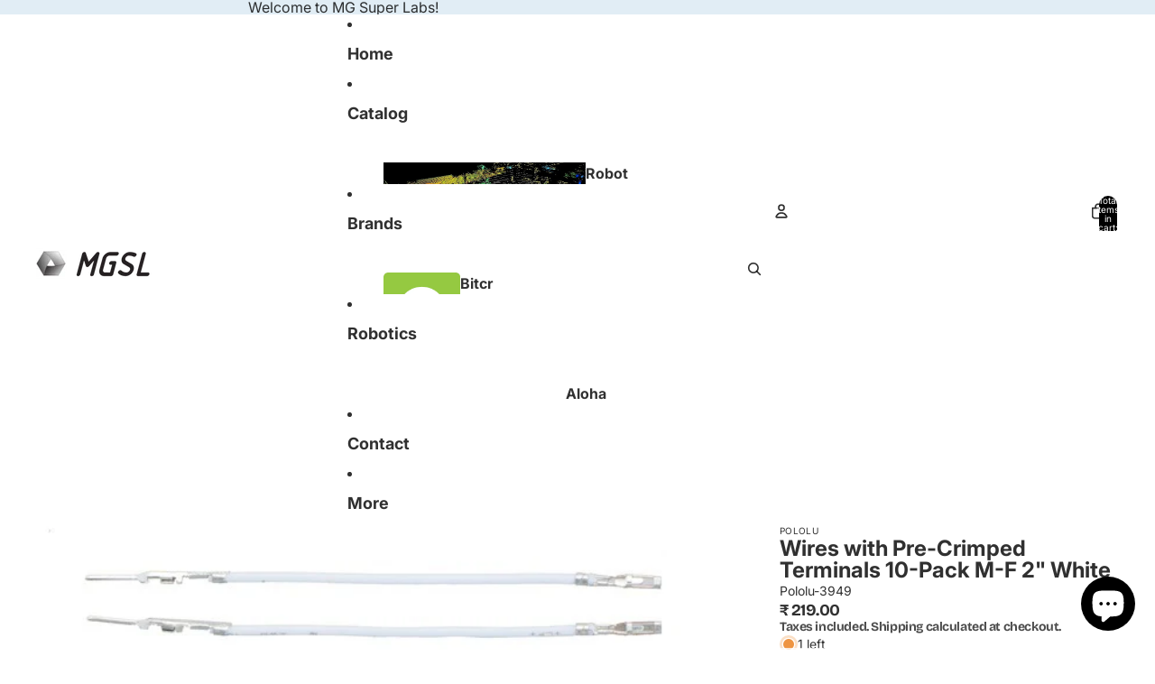

--- FILE ---
content_type: text/html; charset=utf-8
request_url: https://mgsl.in/products/pololu-3949
body_size: 42431
content:
<!doctype html>
<html
  
  lang="en"
>
  <head><link
        rel="icon"
        type="image/png"
        href="//mgsl.in/cdn/shop/files/MGSL_Square.png?crop=center&height=32&v=1701858064&width=32"
      >
    
      <link
        rel="expect"
        href="#MainContent"
        blocking="render"
        id="view-transition-render-blocker"
      >
    
<meta charset="utf-8">
<meta
  http-equiv="X-UA-Compatible"
  content="IE=edge"
>
<meta
  name="viewport"
  content="width=device-width,initial-scale=1"
>
<meta
  name="view-transition"
  content="same-origin"
>
<meta
  name="theme-color"
  content=""
>

<meta
  property="og:site_name"
  content="MG Super Labs"
>
<meta
  property="og:url"
  content="https://mgsl.in/products/pololu-3949"
>
<meta
  property="og:title"
  content="Wires with Pre-Crimped Terminals 10-Pack M-F 2&quot; White"
>
<meta
  property="og:type"
  content="product"
>
<meta
  property="og:description"
  content="These premium wires are stranded 26 AWG wires with female terminals on one end and male terminals on the other end. Together with our 0.1″ crimp connector housings, these wires can be used to make custom cables with 0.1″ (2.54mm) connectors. These 2″ (5 cm) wires have white insulation and ship in packs of 10. These wir"
><meta
    property="og:image"
    content="http://mgsl.in/cdn/shop/products/0J8041-600x480.jpg?v=1701872312"
  >
  <meta
    property="og:image:secure_url"
    content="https://mgsl.in/cdn/shop/products/0J8041-600x480.jpg?v=1701872312"
  >
  <meta
    property="og:image:width"
    content="600"
  >
  <meta
    property="og:image:height"
    content="480"
  ><meta
    property="og:price:amount"
    content="219.00"
  >
  <meta
    property="og:price:currency"
    content="INR"
  ><meta
  name="twitter:card"
  content="summary_large_image"
>
<meta
  name="twitter:title"
  content="Wires with Pre-Crimped Terminals 10-Pack M-F 2&quot; White"
>
<meta
  name="twitter:description"
  content="These premium wires are stranded 26 AWG wires with female terminals on one end and male terminals on the other end. Together with our 0.1″ crimp connector housings, these wires can be used to make custom cables with 0.1″ (2.54mm) connectors. These 2″ (5 cm) wires have white insulation and ship in packs of 10. These wir"
>

<title>
  Wires with Pre-Crimped Terminals 10-Pack M-F 2&quot; White
 &ndash; MG Super Labs</title>

<link
  rel="canonical"
  href="https://mgsl.in/products/pololu-3949"
>


  <meta
    name="description"
    content="These premium wires are stranded 26 AWG wires with female terminals on one end and male terminals on the other end. Together with our 0.1″ crimp connector housings, these wires can be used to make custom cables with 0.1″ (2.54mm) connectors. These 2″ (5 cm) wires have white insulation and ship in packs of 10. These wir"
  >

<link href="//mgsl.in/cdn/shop/t/27/assets/overflow-list.css?v=101911674359793798601767609085" as="style" rel="preload">
<link href="//mgsl.in/cdn/shop/t/27/assets/base.css?v=25630247329231457811767609086" rel="stylesheet" type="text/css" media="all" />

<link
    rel="preload"
    as="font"
    href="//mgsl.in/cdn/fonts/inter/inter_n4.b2a3f24c19b4de56e8871f609e73ca7f6d2e2bb9.woff2"
    type="font/woff2"
    crossorigin
    fetchpriority="low"
  ><link
    rel="preload"
    as="font"
    href="//mgsl.in/cdn/fonts/inter/inter_n5.d7101d5e168594dd06f56f290dd759fba5431d97.woff2"
    type="font/woff2"
    crossorigin
    fetchpriority="low"
  ><link
    rel="preload"
    as="font"
    href="//mgsl.in/cdn/fonts/inter/inter_n7.02711e6b374660cfc7915d1afc1c204e633421e4.woff2"
    type="font/woff2"
    crossorigin
    fetchpriority="low"
  ><link
    rel="preload"
    as="font"
    href="//mgsl.in/cdn/fonts/bricolage_grotesque/bricolagegrotesque_n7.de5675dd7a8e145fdc4cb2cfe67a16cb085528d0.woff2"
    type="font/woff2"
    crossorigin
    fetchpriority="low"
  >
<script async crossorigin fetchpriority="high" src="/cdn/shopifycloud/importmap-polyfill/es-modules-shim.2.4.0.js"></script>
<script type="importmap">
  {
    "imports": {
      "@theme/overflow-list": "//mgsl.in/cdn/shop/t/27/assets/overflow-list.js?v=46858356770684902511767609085",
      "@theme/product-title": "//mgsl.in/cdn/shop/t/27/assets/product-title-truncation.js?v=81744426891537421781767609086",
      "@theme/component": "//mgsl.in/cdn/shop/t/27/assets/component.js?v=184240237101443119871767609086",
      "@theme/dialog": "//mgsl.in/cdn/shop/t/27/assets/dialog.js?v=61774032287387761671767609085",
      "@theme/events": "//mgsl.in/cdn/shop/t/27/assets/events.js?v=147926035229139604561767609085",
      "@theme/focus": "//mgsl.in/cdn/shop/t/27/assets/focus.js?v=60436577539430446401767609085",
      "@theme/morph": "//mgsl.in/cdn/shop/t/27/assets/morph.js?v=35457747882330740861767609085",
      "@theme/paginated-list": "//mgsl.in/cdn/shop/t/27/assets/paginated-list.js?v=95298315036233333871767609086",
      "@theme/performance": "//mgsl.in/cdn/shop/t/27/assets/performance.js?v=171015751390534793081767609085",
      "@theme/product-form": "//mgsl.in/cdn/shop/t/27/assets/product-form.js?v=37993400097492174081767609085",
      "@theme/recently-viewed-products": "//mgsl.in/cdn/shop/t/27/assets/recently-viewed-products.js?v=94729125001750262651767609085",
      "@theme/scrolling": "//mgsl.in/cdn/shop/t/27/assets/scrolling.js?v=118005526288211533611767609086",
      "@theme/section-renderer": "//mgsl.in/cdn/shop/t/27/assets/section-renderer.js?v=117273408521114569061767609086",
      "@theme/section-hydration": "//mgsl.in/cdn/shop/t/27/assets/section-hydration.js?v=177651605160027701221767609086",
      "@theme/utilities": "//mgsl.in/cdn/shop/t/27/assets/utilities.js?v=74252600229394689081767609085",
      "@theme/variant-picker": "//mgsl.in/cdn/shop/t/27/assets/variant-picker.js?v=124079696159966615681767609086",
      "@theme/media-gallery": "//mgsl.in/cdn/shop/t/27/assets/media-gallery.js?v=111441960308641931071767609085",
      "@theme/quick-add": "//mgsl.in/cdn/shop/t/27/assets/quick-add.js?v=148903382353369979481767609085",
      "@theme/paginated-list-aspect-ratio": "//mgsl.in/cdn/shop/t/27/assets/paginated-list-aspect-ratio.js?v=25254270272143792451767609086",
      "@theme/popover-polyfill": "//mgsl.in/cdn/shop/t/27/assets/popover-polyfill.js?v=119029313658895111201767609086",
      "@theme/component-quantity-selector": "//mgsl.in/cdn/shop/t/27/assets/component-quantity-selector.js?v=67906657287482036641767609085",
      "@theme/comparison-slider": "//mgsl.in/cdn/shop/t/27/assets/comparison-slider.js?v=106705562947035711941767609086",
      "@theme/sticky-add-to-cart": "//mgsl.in/cdn/shop/t/27/assets/sticky-add-to-cart.js?v=48956925339276737091767609086",
      "@theme/fly-to-cart": "//mgsl.in/cdn/shop/t/27/assets/fly-to-cart.js?v=129971753673458693881767609086"
    }
  }
</script>

<script
  src="//mgsl.in/cdn/shop/t/27/assets/view-transitions.js?v=7106414069516106341767609085"
  async
  
    blocking="render"
  
></script>

<link
  rel="modulepreload"
  href="//mgsl.in/cdn/shop/t/27/assets/utilities.js?v=74252600229394689081767609085"
  fetchpriority="low"
>
<link
  rel="modulepreload"
  href="//mgsl.in/cdn/shop/t/27/assets/component.js?v=184240237101443119871767609086"
  fetchpriority="low"
>
<link
  rel="modulepreload"
  href="//mgsl.in/cdn/shop/t/27/assets/section-renderer.js?v=117273408521114569061767609086"
  fetchpriority="low"
>
<link
  rel="modulepreload"
  href="//mgsl.in/cdn/shop/t/27/assets/section-hydration.js?v=177651605160027701221767609086"
  fetchpriority="low"
>
<link
  rel="modulepreload"
  href="//mgsl.in/cdn/shop/t/27/assets/morph.js?v=35457747882330740861767609085"
  fetchpriority="low"
>



<link
  rel="modulepreload"
  href="//mgsl.in/cdn/shop/t/27/assets/focus.js?v=60436577539430446401767609085"
  fetchpriority="low"
>
<link
  rel="modulepreload"
  href="//mgsl.in/cdn/shop/t/27/assets/recently-viewed-products.js?v=94729125001750262651767609085"
  fetchpriority="low"
>
<link
  rel="modulepreload"
  href="//mgsl.in/cdn/shop/t/27/assets/scrolling.js?v=118005526288211533611767609086"
  fetchpriority="low"
>
<link
  rel="modulepreload"
  href="//mgsl.in/cdn/shop/t/27/assets/events.js?v=147926035229139604561767609085"
  fetchpriority="low"
>
<script
  src="//mgsl.in/cdn/shop/t/27/assets/popover-polyfill.js?v=119029313658895111201767609086"
  type="module"
  fetchpriority="low"
></script>
<script
  src="//mgsl.in/cdn/shop/t/27/assets/overflow-list.js?v=46858356770684902511767609085"
  type="module"
  fetchpriority="low"
></script>
<script
  src="//mgsl.in/cdn/shop/t/27/assets/quick-add.js?v=148903382353369979481767609085"
  type="module"
  fetchpriority="low"
></script>

  <script
    src="//mgsl.in/cdn/shop/t/27/assets/cart-discount.js?v=107077853990124422021767609085"
    type="module"
    fetchpriority="low"
  ></script>


<script
  src="//mgsl.in/cdn/shop/t/27/assets/dialog.js?v=61774032287387761671767609085"
  type="module"
  fetchpriority="low"
></script>
<script
  src="//mgsl.in/cdn/shop/t/27/assets/variant-picker.js?v=124079696159966615681767609086"
  type="module"
  fetchpriority="low"
></script>
<script
  src="//mgsl.in/cdn/shop/t/27/assets/product-card.js?v=124402285637860180781767609086"
  type="module"
  fetchpriority="low"
></script>
<script
  src="//mgsl.in/cdn/shop/t/27/assets/product-form.js?v=37993400097492174081767609085"
  type="module"
  fetchpriority="low"
></script>
<script
  src="//mgsl.in/cdn/shop/t/27/assets/fly-to-cart.js?v=129971753673458693881767609086"
  type="module"
  fetchpriority="low"
></script>
<script
  src="//mgsl.in/cdn/shop/t/27/assets/accordion-custom.js?v=99000499017714805851767609086"
  type="module"
  fetchpriority="low"
></script>
<script
  src="//mgsl.in/cdn/shop/t/27/assets/disclosure-custom.js?v=168050880623268140331767609086"
  type="module"
  fetchpriority="low"
></script>
<script
  src="//mgsl.in/cdn/shop/t/27/assets/media.js?v=37825095869491791421767609086"
  type="module"
  fetchpriority="low"
></script>
<script
  src="//mgsl.in/cdn/shop/t/27/assets/product-price.js?v=117989390664188536191767609085"
  type="module"
  fetchpriority="low"
></script>
<script
  src="//mgsl.in/cdn/shop/t/27/assets/product-sku.js?v=121804655373531320511767609086"
  type="module"
  fetchpriority="low"
></script>
<script
  src="//mgsl.in/cdn/shop/t/27/assets/product-title-truncation.js?v=81744426891537421781767609086"
  type="module"
  fetchpriority="low"
></script>
<script
  src="//mgsl.in/cdn/shop/t/27/assets/product-inventory.js?v=16343734458933704981767609085"
  type="module"
  fetchpriority="low"
></script>
<script
  src="//mgsl.in/cdn/shop/t/27/assets/show-more.js?v=94563802205717136101767609086"
  type="module"
  fetchpriority="low"
></script>
<script
  src="//mgsl.in/cdn/shop/t/27/assets/slideshow.js?v=40796646405849125981767609086"
  type="module"
  fetchpriority="low"
></script>
<script
  src="//mgsl.in/cdn/shop/t/27/assets/layered-slideshow.js?v=30135417790894624731767609085"
  type="module"
  fetchpriority="low"
></script>
<script
  src="//mgsl.in/cdn/shop/t/27/assets/anchored-popover.js?v=95953304814728754461767609086"
  type="module"
  fetchpriority="low"
></script>
<script
  src="//mgsl.in/cdn/shop/t/27/assets/floating-panel.js?v=128677600744947036551767609086"
  type="module"
  fetchpriority="low"
></script>
<script
  src="//mgsl.in/cdn/shop/t/27/assets/video-background.js?v=25237992823806706551767609085"
  type="module"
  fetchpriority="low"
></script>
<script
  src="//mgsl.in/cdn/shop/t/27/assets/component-quantity-selector.js?v=67906657287482036641767609085"
  type="module"
  fetchpriority="low"
></script>
<script
  src="//mgsl.in/cdn/shop/t/27/assets/media-gallery.js?v=111441960308641931071767609085"
  type="module"
  fetchpriority="low"
></script>
<script
  src="//mgsl.in/cdn/shop/t/27/assets/rte-formatter.js?v=101420294193111439321767609085"
  type="module"
  fetchpriority="low"
></script>
<script
  src="//mgsl.in/cdn/shop/t/27/assets/volume-pricing.js?v=15442793518842484731767609086"
  type="module"
  fetchpriority="low"
></script>
<script
  src="//mgsl.in/cdn/shop/t/27/assets/price-per-item.js?v=144512917617120124431767609085"
  type="module"
  fetchpriority="low"
></script>
<script
  src="//mgsl.in/cdn/shop/t/27/assets/volume-pricing-info.js?v=94479640769665442661767609086"
  type="module"
  fetchpriority="low"
></script>


  <script
    src="//mgsl.in/cdn/shop/t/27/assets/localization.js?v=15585934801240115691767609085"
    type="module"
    fetchpriority="low"
  ></script>



  <script
    src="//mgsl.in/cdn/shop/t/27/assets/fly-to-cart.js?v=129971753673458693881767609086"
    type="module"
    fetchpriority="low"
  ></script>
  <script
    src="//mgsl.in/cdn/shop/t/27/assets/sticky-add-to-cart.js?v=48956925339276737091767609086"
    type="module"
    fetchpriority="low"
  ></script>
  <script type="module">
    import { RecentlyViewed } from '@theme/recently-viewed-products';
    RecentlyViewed.addProduct('8818430607643');
  </script>



  <script
    src="//mgsl.in/cdn/shop/t/27/assets/product-card-link.js?v=97122579314620396511767609085"
    type="module"
    fetchpriority="low"
  ></script>


<script
  src="//mgsl.in/cdn/shop/t/27/assets/auto-close-details.js?v=58350291535404441581767609086"
  defer="defer"
></script>

<script>
  const Theme = {
    translations: {
      placeholder_image: `Placeholder image`,
      added: `Added`,
      recipient_form_fields_visible: `Recipient form fields are now visible`,
      recipient_form_fields_hidden: `Recipient form fields are now hidden`,
      recipient_form_error: `There was an error with the form submission`,
      items_added_to_cart_one: `1 item added to cart`,
      items_added_to_cart_other: `{{ count }} items added to cart`,
    },
    routes: {
      cart_add_url: '/cart/add.js',
      cart_change_url: '/cart/change',
      cart_update_url: '/cart/update',
      cart_url: '/cart',
      predictive_search_url: '/search/suggest',
      search_url: '/search',
    },
    template: {
      name: 'product',
    },
  };
</script>
<style data-shopify>
@font-face {
  font-family: Inter;
  font-weight: 400;
  font-style: normal;
  font-display: swap;
  src: url("//mgsl.in/cdn/fonts/inter/inter_n4.b2a3f24c19b4de56e8871f609e73ca7f6d2e2bb9.woff2") format("woff2"),
       url("//mgsl.in/cdn/fonts/inter/inter_n4.af8052d517e0c9ffac7b814872cecc27ae1fa132.woff") format("woff");
}
@font-face {
  font-family: Inter;
  font-weight: 700;
  font-style: normal;
  font-display: swap;
  src: url("//mgsl.in/cdn/fonts/inter/inter_n7.02711e6b374660cfc7915d1afc1c204e633421e4.woff2") format("woff2"),
       url("//mgsl.in/cdn/fonts/inter/inter_n7.6dab87426f6b8813070abd79972ceaf2f8d3b012.woff") format("woff");
}
@font-face {
  font-family: Inter;
  font-weight: 400;
  font-style: italic;
  font-display: swap;
  src: url("//mgsl.in/cdn/fonts/inter/inter_i4.feae1981dda792ab80d117249d9c7e0f1017e5b3.woff2") format("woff2"),
       url("//mgsl.in/cdn/fonts/inter/inter_i4.62773b7113d5e5f02c71486623cf828884c85c6e.woff") format("woff");
}
@font-face {
  font-family: Inter;
  font-weight: 700;
  font-style: italic;
  font-display: swap;
  src: url("//mgsl.in/cdn/fonts/inter/inter_i7.b377bcd4cc0f160622a22d638ae7e2cd9b86ea4c.woff2") format("woff2"),
       url("//mgsl.in/cdn/fonts/inter/inter_i7.7c69a6a34e3bb44fcf6f975857e13b9a9b25beb4.woff") format("woff");
}
@font-face {
  font-family: Inter;
  font-weight: 500;
  font-style: normal;
  font-display: swap;
  src: url("//mgsl.in/cdn/fonts/inter/inter_n5.d7101d5e168594dd06f56f290dd759fba5431d97.woff2") format("woff2"),
       url("//mgsl.in/cdn/fonts/inter/inter_n5.5332a76bbd27da00474c136abb1ca3cbbf259068.woff") format("woff");
}
@font-face {
  font-family: Inter;
  font-weight: 500;
  font-style: italic;
  font-display: swap;
  src: url("//mgsl.in/cdn/fonts/inter/inter_i5.4474f48e6ab2b1e01aa2b6d942dd27fa24f2d99f.woff2") format("woff2"),
       url("//mgsl.in/cdn/fonts/inter/inter_i5.493dbd6ee8e49f4ad722ebb68d92f201af2c2f56.woff") format("woff");
}
@font-face {
  font-family: "Bricolage Grotesque";
  font-weight: 700;
  font-style: normal;
  font-display: swap;
  src: url("//mgsl.in/cdn/fonts/bricolage_grotesque/bricolagegrotesque_n7.de5675dd7a8e145fdc4cb2cfe67a16cb085528d0.woff2") format("woff2"),
       url("//mgsl.in/cdn/fonts/bricolage_grotesque/bricolagegrotesque_n7.d701b766b46c76aceb10c78473f491dff9b09e5e.woff") format("woff");
}


  :root {
    /* Page Layout */
    --sidebar-width: 25rem;
    --narrow-content-width: 36rem;
    --normal-content-width: 42rem;
    --wide-content-width: 46rem;
    --narrow-page-width: 90rem;
    --normal-page-width: 120rem;
    --wide-page-width: 150rem;

    /* Section Heights */
    --section-height-small: 15rem;
    --section-height-medium: 25rem;
    --section-height-large: 35rem;

    @media screen and (min-width: 40em) {
      --section-height-small: 40svh;
      --section-height-medium: 55svh;
      --section-height-large: 70svh;
    }

    @media screen and (min-width: 60em) {
      --section-height-small: 50svh;
      --section-height-medium: 65svh;
      --section-height-large: 80svh;
    }

    /* Letter spacing */
    --letter-spacing-sm: 0.06em;
    --letter-spacing-md: 0.13em;

    /* Font families */
    --font-body--family: Inter, sans-serif;
    --font-body--style: normal;
    --font-body--weight: 400;
    --font-subheading--family: Inter, sans-serif;
    --font-subheading--style: normal;
    --font-subheading--weight: 500;
    --font-heading--family: Inter, sans-serif;
    --font-heading--style: normal;
    --font-heading--weight: 700;
    --font-accent--family: "Bricolage Grotesque", sans-serif;
    --font-accent--style: normal;
    --font-accent--weight: 700;

    /* Margin sizes */
    --font-h1--spacing: 0.25em;
    --font-h2--spacing: 0.25em;
    --font-h3--spacing: 0.25em;
    --font-h4--spacing: 0.25em;
    --font-h5--spacing: 0.25em;
    --font-h6--spacing: 0.25em;
    --font-paragraph--spacing: 0.5em;

    /* Heading colors */
    --font-h1--color: var(--color-foreground-heading);
    --font-h2--color: var(--color-foreground-heading);
    --font-h3--color: var(--color-foreground-heading);
    --font-h4--color: var(--color-foreground-heading);
    --font-h5--color: var(--color-foreground-heading);
    --font-h6--color: var(--color-foreground-heading);

    /** Z-Index / Layering */
    --layer-section-background: -2;
    --layer-lowest: -1;
    --layer-base: 0;
    --layer-flat: 1;
    --layer-raised: 2;
    --layer-heightened: 4;
    --layer-sticky: 8;
    --layer-window-overlay: 10;
    --layer-header-menu: 12;
    --layer-overlay: 16;
    --layer-menu-drawer: 18;
    --layer-temporary: 20;

    /* Max-width / Measure */
    --max-width--body-normal: 32.5em;
    --max-width--body-narrow: 22.75em;

    --max-width--heading-normal: 32.5em;
    --max-width--heading-narrow: 19.5em;

    --max-width--display-normal: 13em;
    --max-width--display-narrow: 9.75em;
    --max-width--display-tight: 3.25em;

    /* Letter-spacing / Tracking */
    --letter-spacing--display-tight: -0.03em;
    --letter-spacing--display-normal: 0em;
    --letter-spacing--display-loose: 0.03em;

    --letter-spacing--heading-tight: -0.03em;
    --letter-spacing--heading-normal: 0em;
    --letter-spacing--heading-loose: 0.03em;

    --letter-spacing--body-tight: -0.03em;
    --letter-spacing--body-normal: 0em;
    --letter-spacing--body-loose: 0.03em;

    /* Line height / Leading */
    --line-height: 1;

    --line-height--display-tight: 1;
    --line-height--display-normal: 1.1;
    --line-height--display-loose: 1.2;

    --line-height--heading-tight: 1.15;
    --line-height--heading-normal: 1.25;
    --line-height--heading-loose: 1.35;

    --line-height--body-tight: 1.2;
    --line-height--body-normal: 1.4;
    --line-height--body-loose: 1.6;

    /* Typography presets */
    --font-size--paragraph: 0.875rem;--font-size--h1: clamp(2.25rem, 7.2vw, 4.5rem);--font-size--h2: 2.0rem;--font-size--h3: 1.5rem;--font-size--h4: 1.5rem;--font-size--h5: 0.875rem;--font-size--h6: 0.75rem;--font-paragraph--weight: 400;--font-paragraph--letter-spacing: var(--letter-spacing--body-normal);--font-paragraph--size: var(--font-size--paragraph);--font-paragraph--family: var(--font-body--family);--font-paragraph--style: var(--font-body--style);--font-paragraph--case: ;--font-paragraph--line-height: var(--line-height--body-loose);--font-h1--weight: var(--font-heading--weight);--font-h1--letter-spacing: var(--letter-spacing--heading-normal);--font-h1--size: var(--font-size--h1);--font-h1--family: var(--font-heading--family);--font-h1--style: var(--font-heading--style);--font-h1--case: none;--font-h1--line-height: var(--line-height--display-tight);--font-h2--weight: var(--font-heading--weight);--font-h2--letter-spacing: var(--letter-spacing--heading-normal);--font-h2--size: var(--font-size--h2);--font-h2--family: var(--font-heading--family);--font-h2--style: var(--font-heading--style);--font-h2--case: none;--font-h2--line-height: var(--line-height--display-loose);--font-h3--weight: var(--font-heading--weight);--font-h3--letter-spacing: var(--letter-spacing--heading-normal);--font-h3--size: var(--font-size--h3);--font-h3--family: var(--font-heading--family);--font-h3--style: var(--font-heading--style);--font-h3--case: none;--font-h3--line-height: var(--line-height--display-tight);--font-h4--weight: var(--font-heading--weight);--font-h4--letter-spacing: var(--letter-spacing--heading-normal);--font-h4--size: var(--font-size--h4);--font-h4--family: var(--font-heading--family);--font-h4--style: var(--font-heading--style);--font-h4--case: none;--font-h4--line-height: var(--line-height--display-tight);--font-h5--weight: var(--font-subheading--weight);--font-h5--letter-spacing: var(--letter-spacing--heading-normal);--font-h5--size: var(--font-size--h5);--font-h5--family: var(--font-subheading--family);--font-h5--style: var(--font-subheading--style);--font-h5--case: none;--font-h5--line-height: var(--line-height--display-loose);--font-h6--weight: var(--font-subheading--weight);--font-h6--letter-spacing: var(--letter-spacing--heading-normal);--font-h6--size: var(--font-size--h6);--font-h6--family: var(--font-subheading--family);--font-h6--style: var(--font-subheading--style);--font-h6--case: none;--font-h6--line-height: var(--line-height--display-loose);

    /* Hardcoded font sizes */
    --font-size--3xs: 0.625rem;
    --font-size--2xs: 0.75rem;
    --font-size--xs: 0.8125rem;
    --font-size--sm: 0.875rem;
    --font-size--md: 1rem;
    --font-size--lg: 1.125rem;
    --font-size--xl: 1.25rem;
    --font-size--2xl: 1.5rem;
    --font-size--3xl: 2rem;
    --font-size--4xl: 2.5rem;
    --font-size--5xl: 3rem;
    --font-size--6xl: 3.5rem;

    /* Menu font sizes */
    --menu-font-sm--size: 0.875rem;
    --menu-font-sm--line-height: calc(1.1 + 0.5 * min(16 / 14));
    --menu-font-md--size: 1rem;
    --menu-font-md--line-height: calc(1.1 + 0.5 * min(16 / 16));
    --menu-font-lg--size: 1.125rem;
    --menu-font-lg--line-height: calc(1.1 + 0.5 * min(16 / 18));
    --menu-font-xl--size: 1.25rem;
    --menu-font-xl--line-height: calc(1.1 + 0.5 * min(16 / 20));
    --menu-font-2xl--size: 1.75rem;
    --menu-font-2xl--line-height: calc(1.1 + 0.5 * min(16 / 28));

    /* Colors */
    --color-error: #8B0000;
    --color-success: #006400;
    --color-white: #FFFFFF;
    --color-white-rgb: 255 255 255;
    --color-black: #000000;
    --color-instock: #3ED660;
    --color-lowstock: #EE9441;
    --color-outofstock: #C8C8C8;

    /* Opacity */
    --opacity-5: 0.05;
    --opacity-8: 0.08;
    --opacity-10: 0.1;
    --opacity-15: 0.15;
    --opacity-20: 0.2;
    --opacity-25: 0.25;
    --opacity-30: 0.3;
    --opacity-40: 0.4;
    --opacity-50: 0.5;
    --opacity-60: 0.6;
    --opacity-70: 0.7;
    --opacity-80: 0.8;
    --opacity-85: 0.85;
    --opacity-90: 0.9;
    --opacity-subdued-text: var(--opacity-70);

    --shadow-button: 0 2px 3px rgb(0 0 0 / 20%);
    --gradient-image-overlay: linear-gradient(to top, rgb(0 0 0 / 0.5), transparent);

    /* Spacing */
    --margin-3xs: 0.125rem;
    --margin-2xs: 0.3rem;
    --margin-xs: 0.5rem;
    --margin-sm: 0.7rem;
    --margin-md: 0.8rem;
    --margin-lg: 1rem;
    --margin-xl: 1.25rem;
    --margin-2xl: 1.5rem;
    --margin-3xl: 1.75rem;
    --margin-4xl: 2rem;
    --margin-5xl: 3rem;
    --margin-6xl: 5rem;

    --scroll-margin: 50px;

    --padding-3xs: 0.125rem;
    --padding-2xs: 0.25rem;
    --padding-xs: 0.5rem;
    --padding-sm: 0.7rem;
    --padding-md: 0.8rem;
    --padding-lg: 1rem;
    --padding-xl: 1.25rem;
    --padding-2xl: 1.5rem;
    --padding-3xl: 1.75rem;
    --padding-4xl: 2rem;
    --padding-5xl: 3rem;
    --padding-6xl: 4rem;

    --gap-3xs: 0.125rem;
    --gap-2xs: 0.3rem;
    --gap-xs: 0.5rem;
    --gap-sm: 0.7rem;
    --gap-md: 0.9rem;
    --gap-lg: 1rem;
    --gap-xl: 1.25rem;
    --gap-2xl: 2rem;
    --gap-3xl: 3rem;

    --spacing-scale-sm: 0.6;
    --spacing-scale-md: 0.7;
    --spacing-scale-default: 1.0;

    /* Checkout buttons gap */
    --checkout-button-gap: 10px;

    /* Borders */
    --style-border-width: 1px;
    --style-border-radius-xs: 0.2rem;
    --style-border-radius-sm: 0.6rem;
    --style-border-radius-md: 0.8rem;
    --style-border-radius-50: 50%;
    --style-border-radius-lg: 1rem;
    --style-border-radius-pills: 40px;
    --style-border-radius-inputs: 4px;
    --style-border-radius-buttons-primary: 14px;
    --style-border-radius-buttons-secondary: 14px;
    --style-border-width-primary: 0px;
    --style-border-width-secondary: 0px;
    --style-border-width-inputs: 1px;
    --style-border-radius-popover: 14px;
    --style-border-popover: 1px none rgb(var(--color-border-rgb) / 50%);
    --style-border-drawer: 1px none rgb(var(--color-border-rgb) / 50%);
    --style-border-swatch-opacity: 10%;
    --style-border-swatch-width: 1px;
    --style-border-swatch-style: solid;

    /* Animation */
    --ease-out-cubic: cubic-bezier(0.33, 1, 0.68, 1);
    --ease-out-quad: cubic-bezier(0.32, 0.72, 0, 1);
    --animation-speed-fast: 0.0625s;
    --animation-speed: 0.125s;
    --animation-speed-slow: 0.2s;
    --animation-speed-medium: 0.15s;
    --animation-easing: ease-in-out;
    --animation-slideshow-easing: cubic-bezier(0.4, 0, 0.2, 1);
    --drawer-animation-speed: 0.2s;
    --animation-values-slow: var(--animation-speed-slow) var(--animation-easing);
    --animation-values: var(--animation-speed) var(--animation-easing);
    --animation-values-fast: var(--animation-speed-fast) var(--animation-easing);
    --animation-values-allow-discrete: var(--animation-speed) var(--animation-easing) allow-discrete;
    --animation-timing-hover: cubic-bezier(0.25, 0.46, 0.45, 0.94);
    --animation-timing-active: cubic-bezier(0.5, 0, 0.75, 0);
    --animation-timing-bounce: cubic-bezier(0.34, 1.56, 0.64, 1);
    --animation-timing-default: cubic-bezier(0, 0, 0.2, 1);
    --animation-timing-fade-in: cubic-bezier(0.16, 1, 0.3, 1);
    --animation-timing-fade-out: cubic-bezier(0.4, 0, 0.2, 1);

    /* View transitions */
    /* View transition old */
    --view-transition-old-main-content: var(--animation-speed) var(--animation-easing) both fadeOut;

    /* View transition new */
    --view-transition-new-main-content: var(--animation-speed) var(--animation-easing) both fadeIn, var(--animation-speed) var(--animation-easing) both slideInTopViewTransition;

    /* Focus */
    --focus-outline-width: 0.09375rem;
    --focus-outline-offset: 0.2em;

    /* Badges */
    --badge-blob-padding-block: 1px;
    --badge-blob-padding-inline: 12px 8px;
    --badge-rectangle-padding-block: 1px;
    --badge-rectangle-padding-inline: 6px;
    @media screen and (min-width: 750px) {
      --badge-blob-padding-block: 4px;
      --badge-blob-padding-inline: 16px 12px;
      --badge-rectangle-padding-block: 4px;
      --badge-rectangle-padding-inline: 10px;
    }

    /* Icons */
    --icon-size-2xs: 0.6rem;
    --icon-size-xs: 0.85rem;
    --icon-size-sm: 1.25rem;
    --icon-size-md: 1.375rem;
    --icon-size-lg: 1.5rem;
    --icon-stroke-width: 1.5px;

    /* Input */
    --input-email-min-width: 200px;
    --input-search-max-width: 650px;
    --input-padding-y: 0.8rem;
    --input-padding-x: 0.8rem;
    --input-padding: var(--input-padding-y) var(--input-padding-x);
    --input-box-shadow-width: var(--style-border-width-inputs);
    --input-box-shadow: 0 0 0 var(--input-box-shadow-width) var(--color-input-border);
    --input-box-shadow-focus: 0 0 0 calc(var(--input-box-shadow-width) + 0.5px) var(--color-input-border);
    --input-disabled-background-color: rgb(var(--color-foreground-rgb) / var(--opacity-10));
    --input-disabled-border-color: rgb(var(--color-foreground-rgb) / var(--opacity-5));
    --input-disabled-text-color: rgb(var(--color-foreground-rgb) / var(--opacity-50));
    --input-textarea-min-height: 55px;

    /* Button size */
    --button-size-sm: 30px;
    --button-size-md: 36px;
    --button-size: var(--minimum-touch-target);
    --button-padding-inline: 24px;
    --button-padding-block: 16px;

    /* Button font-family */
    --button-font-family-primary: var(--font-body--family);
    --button-font-family-secondary: var(--font-body--family);

    /* Button text case */
    --button-text-case: ;
    --button-text-case-primary: default;
    --button-text-case-secondary: default;

    /* Borders */
    --border-color: rgb(var(--color-border-rgb) / var(--opacity-50));
    --border-width-sm: 1px;
    --border-width-md: 2px;
    --border-width-lg: 5px;
    --border-radius-sm: 0.25rem;

    /* Drawers */
    --drawer-inline-padding: 25px;
    --drawer-menu-inline-padding: 2.5rem;
    --drawer-header-block-padding: 20px;
    --drawer-content-block-padding: 10px;
    --drawer-header-desktop-top: 0rem;
    --drawer-padding: calc(var(--padding-sm) + 7px);
    --drawer-height: 100dvh;
    --drawer-width: 95vw;
    --drawer-max-width: 500px;

    /* Variant Picker Swatches */
    --variant-picker-swatch-width-unitless: 34;
    --variant-picker-swatch-height-unitless: 34;
    --variant-picker-swatch-width: 34px;
    --variant-picker-swatch-height: 34px;
    --variant-picker-swatch-radius: 32px;
    --variant-picker-border-width: 1px;
    --variant-picker-border-style: solid;
    --variant-picker-border-opacity: 10%;

    /* Variant Picker Buttons */
    --variant-picker-button-radius: 14px;
    --variant-picker-button-border-width: 1px;

    /* Slideshow */
    --slideshow-controls-size: 3.5rem;
    --slideshow-controls-icon: 2rem;
    --peek-next-slide-size: 3rem;

    /* Utilities */
    --backdrop-opacity: 0.15;
    --backdrop-color-rgb: var(--color-shadow-rgb);
    --minimum-touch-target: 44px;
    --disabled-opacity: 0.5;
    --skeleton-opacity: 0.025;

    /* Shapes */
    --shape--circle: circle(50% at center);
    --shape--sunburst: polygon(100% 50%,94.62% 55.87%,98.3% 62.94%,91.57% 67.22%,93.3% 75%,85.7% 77.39%,85.36% 85.36%,77.39% 85.7%,75% 93.3%,67.22% 91.57%,62.94% 98.3%,55.87% 94.62%,50% 100%,44.13% 94.62%,37.06% 98.3%,32.78% 91.57%,25% 93.3%,22.61% 85.7%,14.64% 85.36%,14.3% 77.39%,6.7% 75%,8.43% 67.22%,1.7% 62.94%,5.38% 55.87%,0% 50%,5.38% 44.13%,1.7% 37.06%,8.43% 32.78%,6.7% 25%,14.3% 22.61%,14.64% 14.64%,22.61% 14.3%,25% 6.7%,32.78% 8.43%,37.06% 1.7%,44.13% 5.38%,50% 0%,55.87% 5.38%,62.94% 1.7%,67.22% 8.43%,75% 6.7%,77.39% 14.3%,85.36% 14.64%,85.7% 22.61%,93.3% 25%,91.57% 32.78%,98.3% 37.06%,94.62% 44.13%);
    --shape--diamond: polygon(50% 0%, 100% 50%, 50% 100%, 0% 50%);
    --shape--blob: polygon(85.349% 11.712%, 87.382% 13.587%, 89.228% 15.647%, 90.886% 17.862%, 92.359% 20.204%, 93.657% 22.647%, 94.795% 25.169%, 95.786% 27.752%, 96.645% 30.382%, 97.387% 33.048%, 98.025% 35.740%, 98.564% 38.454%, 99.007% 41.186%, 99.358% 43.931%, 99.622% 46.685%, 99.808% 49.446%, 99.926% 52.210%, 99.986% 54.977%, 99.999% 57.744%, 99.975% 60.511%, 99.923% 63.278%, 99.821% 66.043%, 99.671% 68.806%, 99.453% 71.565%, 99.145% 74.314%, 98.724% 77.049%, 98.164% 79.759%, 97.433% 82.427%, 96.495% 85.030%, 95.311% 87.529%, 93.841% 89.872%, 92.062% 91.988%, 89.972% 93.796%, 87.635% 95.273%, 85.135% 96.456%, 82.532% 97.393%, 79.864% 98.127%, 77.156% 98.695%, 74.424% 99.129%, 71.676% 99.452%, 68.918% 99.685%, 66.156% 99.844%, 63.390% 99.942%, 60.624% 99.990%, 57.856% 99.999%, 55.089% 99.978%, 52.323% 99.929%, 49.557% 99.847%, 46.792% 99.723%, 44.031% 99.549%, 41.273% 99.317%, 38.522% 99.017%, 35.781% 98.639%, 33.054% 98.170%, 30.347% 97.599%, 27.667% 96.911%, 25.024% 96.091%, 22.432% 95.123%, 19.907% 93.994%, 17.466% 92.690%, 15.126% 91.216%, 12.902% 89.569%, 10.808% 87.761%, 8.854% 85.803%, 7.053% 83.703%, 5.418% 81.471%, 3.962% 79.119%, 2.702% 76.656%, 1.656% 74.095%, 0.846% 71.450%, 0.294% 68.740%, 0.024% 65.987%, 0.050% 63.221%, 0.343% 60.471%, 0.858% 57.752%, 1.548% 55.073%, 2.370% 52.431%, 3.283% 49.819%, 4.253% 47.227%, 5.249% 44.646%, 6.244% 42.063%, 7.211% 39.471%, 8.124% 36.858%, 8.958% 34.220%, 9.711% 31.558%, 10.409% 28.880%, 11.083% 26.196%, 11.760% 23.513%, 12.474% 20.839%, 13.259% 18.186%, 14.156% 15.569%, 15.214% 13.012%, 16.485% 10.556%, 18.028% 8.261%, 19.883% 6.211%, 22.041% 4.484%, 24.440% 3.110%, 26.998% 2.057%, 29.651% 1.275%, 32.360% 0.714%, 35.101% 0.337%, 37.859% 0.110%, 40.624% 0.009%, 43.391% 0.016%, 46.156% 0.113%, 48.918% 0.289%, 51.674% 0.533%, 54.425% 0.837%, 57.166% 1.215%, 59.898% 1.654%, 62.618% 2.163%, 65.322% 2.750%, 68.006% 3.424%, 70.662% 4.197%, 73.284% 5.081%, 75.860% 6.091%, 78.376% 7.242%, 80.813% 8.551%, 83.148% 10.036%, 85.349% 11.712%);

    /* Buy buttons */
    --height-buy-buttons: calc(var(--padding-lg) * 2 + var(--icon-size-sm));

    /* Card image width and height variables */
    --card-width-small: 10rem;

    --height-small: 10rem;
    --height-medium: 11.5rem;
    --height-large: 13rem;
    --height-full: 100vh;

    @media screen and (min-width: 750px) {
      --height-small: 17.5rem;
      --height-medium: 21.25rem;
      --height-large: 25rem;
    }

    /* Modal */
    --modal-max-height: 65dvh;

    /* Card styles for search */
    --card-bg-hover: rgb(var(--color-foreground-rgb) / var(--opacity-5));
    --card-border-hover: rgb(var(--color-foreground-rgb) / var(--opacity-30));
    --card-border-focus: rgb(var(--color-foreground-rgb) / var(--opacity-10));

    /* Cart */
    --cart-primary-font-family: var(--font-body--family);
    --cart-primary-font-style: var(--font-body--style);
    --cart-primary-font-weight: var(--font-body--weight);
    --cart-secondary-font-family: var(--font-subheading--family);
    --cart-secondary-font-style: var(--font-subheading--style);
    --cart-secondary-font-weight: var(--font-subheading--weight);
  }
</style>
<style data-shopify>
  
    
      :root,
    
    
    
    .color-scheme-1 {
        --color-background: rgb(255 255 255 / 1.0);
        /* RGB values only to apply different opacities - Relative color values are not supported in iOS < 16.4 */
        --color-background-rgb: 255 255 255;
        --opacity-5-15: 0.05;
        --opacity-10-25: 0.1;
        --opacity-35-55: 0.35;
        --opacity-40-60: 0.4;
        --opacity-30-60: 0.3;
        --color-foreground: rgb(0 0 0 / 0.81);
        --color-foreground-rgb: 0 0 0;
        --color-foreground-heading: rgb(0 0 0 / 1.0);
        --color-foreground-heading-rgb: 0 0 0;
        --color-primary: rgb(0 0 0 / 0.81);
        --color-primary-rgb: 0 0 0;
        --color-primary-hover: rgb(0 0 0 / 1.0);
        --color-primary-hover-rgb: 0 0 0;
        --color-border: rgb(0 0 0 / 0.06);
        --color-border-rgb: 0 0 0;
        --color-shadow: rgb(0 0 0 / 1.0);
        --color-shadow-rgb: 0 0 0;
        --color-primary-button-text: rgb(255 255 255 / 1.0);
        --color-primary-button-background: rgb(0 0 0 / 1.0);
        --color-primary-button-border: rgb(0 0 0 / 1.0);
        --color-primary-button-hover-text: rgb(255 255 255 / 1.0);
        --color-primary-button-hover-background: rgb(51 51 51 / 1.0);
        --color-primary-button-hover-border: rgb(0 0 0 / 1.0);
        --color-secondary-button-text: rgb(0 0 0 / 1.0);
        --color-secondary-button-background: rgb(0 0 0 / 0.06);
        --color-secondary-button-border: rgb(0 0 0 / 0.06);
        --color-secondary-button-hover-text: rgb(255 255 255 / 1.0);
        --color-secondary-button-hover-background: rgb(51 51 51 / 1.0);
        --color-secondary-button-hover-border: rgb(51 51 51 / 1.0);
        --color-input-background: rgb(255 255 255 / 0.78);
        --color-input-text: rgb(51 51 51 / 1.0);
        --color-input-text-rgb: 51 51 51;
        --color-input-border: rgb(245 245 245 / 1.0);
        --color-input-hover-background: rgb(0 0 0 / 0.01);
        --color-variant-background: rgb(255 255 255 / 1.0);
        --color-variant-border: rgb(0 0 0 / 0.13);
        --color-variant-text: rgb(0 0 0 / 1.0);
        --color-variant-text-rgb: 0 0 0;
        --color-variant-hover-background: rgb(245 245 245 / 1.0);
        --color-variant-hover-text: rgb(0 0 0 / 1.0);
        --color-variant-hover-border: rgb(230 230 230 / 1.0);
        --color-selected-variant-background: rgb(0 0 0 / 1.0);
        --color-selected-variant-border: rgb(0 0 0 / 1.0);
        --color-selected-variant-text: rgb(255 255 255 / 1.0);
        --color-selected-variant-hover-background: rgb(26 26 26 / 1.0);
        --color-selected-variant-hover-text: rgb(255 255 255 / 1.0);
        --color-selected-variant-hover-border: rgb(26 26 26 / 1.0);

        --input-disabled-background-color: rgb(var(--color-foreground-rgb) / var(--opacity-10));
        --input-disabled-border-color: rgb(var(--color-foreground-rgb) / var(--opacity-5-15));
        --input-disabled-text-color: rgb(var(--color-foreground-rgb) / var(--opacity-50));
        --color-foreground-muted: rgb(var(--color-foreground-rgb) / var(--opacity-60));
        --font-h1--color: var(--color-foreground-heading);
        --font-h2--color: var(--color-foreground-heading);
        --font-h3--color: var(--color-foreground-heading);
        --font-h4--color: var(--color-foreground-heading);
        --font-h5--color: var(--color-foreground-heading);
        --font-h6--color: var(--color-foreground-heading);

        /* Shadows */
        
          --shadow-drawer: 0px 4px 20px rgb(var(--color-shadow-rgb) / var(--opacity-15));
        
        
          --shadow-blur: 20px;
          --shadow-popover: 0px 4px 20px rgb(var(--color-shadow-rgb) / var(--opacity-15));
        
      }
  
    
    
    
    .color-scheme-2 {
        --color-background: rgb(245 245 245 / 1.0);
        /* RGB values only to apply different opacities - Relative color values are not supported in iOS < 16.4 */
        --color-background-rgb: 245 245 245;
        --opacity-5-15: 0.05;
        --opacity-10-25: 0.1;
        --opacity-35-55: 0.35;
        --opacity-40-60: 0.4;
        --opacity-30-60: 0.3;
        --color-foreground: rgb(0 0 0 / 0.81);
        --color-foreground-rgb: 0 0 0;
        --color-foreground-heading: rgb(0 0 0 / 1.0);
        --color-foreground-heading-rgb: 0 0 0;
        --color-primary: rgb(0 0 0 / 0.81);
        --color-primary-rgb: 0 0 0;
        --color-primary-hover: rgb(255 255 255 / 1.0);
        --color-primary-hover-rgb: 255 255 255;
        --color-border: rgb(0 0 0 / 0.81);
        --color-border-rgb: 0 0 0;
        --color-shadow: rgb(0 0 0 / 1.0);
        --color-shadow-rgb: 0 0 0;
        --color-primary-button-text: rgb(255 255 255 / 1.0);
        --color-primary-button-background: rgb(0 0 0 / 1.0);
        --color-primary-button-border: rgb(0 0 0 / 1.0);
        --color-primary-button-hover-text: rgb(255 255 255 / 1.0);
        --color-primary-button-hover-background: rgb(51 51 51 / 1.0);
        --color-primary-button-hover-border: rgb(51 51 51 / 1.0);
        --color-secondary-button-text: rgb(0 0 0 / 1.0);
        --color-secondary-button-background: rgb(255 255 255 / 0.69);
        --color-secondary-button-border: rgb(255 255 255 / 0.69);
        --color-secondary-button-hover-text: rgb(0 0 0 / 1.0);
        --color-secondary-button-hover-background: rgb(255 255 255 / 1.0);
        --color-secondary-button-hover-border: rgb(255 255 255 / 1.0);
        --color-input-background: rgb(0 0 0 / 0.0);
        --color-input-text: rgb(0 0 0 / 0.53);
        --color-input-text-rgb: 0 0 0;
        --color-input-border: rgb(0 0 0 / 0.13);
        --color-input-hover-background: rgb(255 255 255 / 0.36);
        --color-variant-background: rgb(255 255 255 / 1.0);
        --color-variant-border: rgb(230 230 230 / 1.0);
        --color-variant-text: rgb(0 0 0 / 1.0);
        --color-variant-text-rgb: 0 0 0;
        --color-variant-hover-background: rgb(245 245 245 / 1.0);
        --color-variant-hover-text: rgb(0 0 0 / 1.0);
        --color-variant-hover-border: rgb(230 230 230 / 1.0);
        --color-selected-variant-background: rgb(0 0 0 / 1.0);
        --color-selected-variant-border: rgb(0 0 0 / 1.0);
        --color-selected-variant-text: rgb(255 255 255 / 1.0);
        --color-selected-variant-hover-background: rgb(26 26 26 / 1.0);
        --color-selected-variant-hover-text: rgb(255 255 255 / 1.0);
        --color-selected-variant-hover-border: rgb(26 26 26 / 1.0);

        --input-disabled-background-color: rgb(var(--color-foreground-rgb) / var(--opacity-10));
        --input-disabled-border-color: rgb(var(--color-foreground-rgb) / var(--opacity-5-15));
        --input-disabled-text-color: rgb(var(--color-foreground-rgb) / var(--opacity-50));
        --color-foreground-muted: rgb(var(--color-foreground-rgb) / var(--opacity-60));
        --font-h1--color: var(--color-foreground-heading);
        --font-h2--color: var(--color-foreground-heading);
        --font-h3--color: var(--color-foreground-heading);
        --font-h4--color: var(--color-foreground-heading);
        --font-h5--color: var(--color-foreground-heading);
        --font-h6--color: var(--color-foreground-heading);

        /* Shadows */
        
          --shadow-drawer: 0px 4px 20px rgb(var(--color-shadow-rgb) / var(--opacity-15));
        
        
          --shadow-blur: 20px;
          --shadow-popover: 0px 4px 20px rgb(var(--color-shadow-rgb) / var(--opacity-15));
        
      }
  
    
    
    
    .color-scheme-3 {
        --color-background: rgb(238 241 234 / 1.0);
        /* RGB values only to apply different opacities - Relative color values are not supported in iOS < 16.4 */
        --color-background-rgb: 238 241 234;
        --opacity-5-15: 0.05;
        --opacity-10-25: 0.1;
        --opacity-35-55: 0.35;
        --opacity-40-60: 0.4;
        --opacity-30-60: 0.3;
        --color-foreground: rgb(0 0 0 / 0.81);
        --color-foreground-rgb: 0 0 0;
        --color-foreground-heading: rgb(0 0 0 / 1.0);
        --color-foreground-heading-rgb: 0 0 0;
        --color-primary: rgb(0 0 0 / 0.81);
        --color-primary-rgb: 0 0 0;
        --color-primary-hover: rgb(0 0 0 / 1.0);
        --color-primary-hover-rgb: 0 0 0;
        --color-border: rgb(0 0 0 / 0.81);
        --color-border-rgb: 0 0 0;
        --color-shadow: rgb(0 0 0 / 1.0);
        --color-shadow-rgb: 0 0 0;
        --color-primary-button-text: rgb(255 255 255 / 1.0);
        --color-primary-button-background: rgb(0 0 0 / 1.0);
        --color-primary-button-border: rgb(0 0 0 / 1.0);
        --color-primary-button-hover-text: rgb(255 255 255 / 1.0);
        --color-primary-button-hover-background: rgb(51 51 51 / 1.0);
        --color-primary-button-hover-border: rgb(51 51 51 / 1.0);
        --color-secondary-button-text: rgb(0 0 0 / 1.0);
        --color-secondary-button-background: rgb(255 255 255 / 0.69);
        --color-secondary-button-border: rgb(255 255 255 / 0.69);
        --color-secondary-button-hover-text: rgb(0 0 0 / 1.0);
        --color-secondary-button-hover-background: rgb(255 255 255 / 1.0);
        --color-secondary-button-hover-border: rgb(255 255 255 / 1.0);
        --color-input-background: rgb(0 0 0 / 0.0);
        --color-input-text: rgb(0 0 0 / 0.81);
        --color-input-text-rgb: 0 0 0;
        --color-input-border: rgb(0 0 0 / 0.81);
        --color-input-hover-background: rgb(255 255 255 / 0.36);
        --color-variant-background: rgb(255 255 255 / 1.0);
        --color-variant-border: rgb(230 230 230 / 1.0);
        --color-variant-text: rgb(0 0 0 / 1.0);
        --color-variant-text-rgb: 0 0 0;
        --color-variant-hover-background: rgb(245 245 245 / 1.0);
        --color-variant-hover-text: rgb(0 0 0 / 1.0);
        --color-variant-hover-border: rgb(230 230 230 / 1.0);
        --color-selected-variant-background: rgb(0 0 0 / 1.0);
        --color-selected-variant-border: rgb(0 0 0 / 1.0);
        --color-selected-variant-text: rgb(255 255 255 / 1.0);
        --color-selected-variant-hover-background: rgb(26 26 26 / 1.0);
        --color-selected-variant-hover-text: rgb(255 255 255 / 1.0);
        --color-selected-variant-hover-border: rgb(26 26 26 / 1.0);

        --input-disabled-background-color: rgb(var(--color-foreground-rgb) / var(--opacity-10));
        --input-disabled-border-color: rgb(var(--color-foreground-rgb) / var(--opacity-5-15));
        --input-disabled-text-color: rgb(var(--color-foreground-rgb) / var(--opacity-50));
        --color-foreground-muted: rgb(var(--color-foreground-rgb) / var(--opacity-60));
        --font-h1--color: var(--color-foreground-heading);
        --font-h2--color: var(--color-foreground-heading);
        --font-h3--color: var(--color-foreground-heading);
        --font-h4--color: var(--color-foreground-heading);
        --font-h5--color: var(--color-foreground-heading);
        --font-h6--color: var(--color-foreground-heading);

        /* Shadows */
        
          --shadow-drawer: 0px 4px 20px rgb(var(--color-shadow-rgb) / var(--opacity-15));
        
        
          --shadow-blur: 20px;
          --shadow-popover: 0px 4px 20px rgb(var(--color-shadow-rgb) / var(--opacity-15));
        
      }
  
    
    
    
    .color-scheme-4 {
        --color-background: rgb(225 237 245 / 1.0);
        /* RGB values only to apply different opacities - Relative color values are not supported in iOS < 16.4 */
        --color-background-rgb: 225 237 245;
        --opacity-5-15: 0.05;
        --opacity-10-25: 0.1;
        --opacity-35-55: 0.35;
        --opacity-40-60: 0.4;
        --opacity-30-60: 0.3;
        --color-foreground: rgb(0 0 0 / 0.81);
        --color-foreground-rgb: 0 0 0;
        --color-foreground-heading: rgb(0 0 0 / 1.0);
        --color-foreground-heading-rgb: 0 0 0;
        --color-primary: rgb(0 0 0 / 0.81);
        --color-primary-rgb: 0 0 0;
        --color-primary-hover: rgb(0 0 0 / 1.0);
        --color-primary-hover-rgb: 0 0 0;
        --color-border: rgb(29 54 134 / 0.5);
        --color-border-rgb: 29 54 134;
        --color-shadow: rgb(0 0 0 / 1.0);
        --color-shadow-rgb: 0 0 0;
        --color-primary-button-text: rgb(255 255 255 / 1.0);
        --color-primary-button-background: rgb(0 0 0 / 1.0);
        --color-primary-button-border: rgb(29 54 134 / 1.0);
        --color-primary-button-hover-text: rgb(255 255 255 / 1.0);
        --color-primary-button-hover-background: rgb(51 51 51 / 1.0);
        --color-primary-button-hover-border: rgb(0 0 0 / 1.0);
        --color-secondary-button-text: rgb(0 0 0 / 1.0);
        --color-secondary-button-background: rgb(255 255 255 / 0.69);
        --color-secondary-button-border: rgb(0 0 0 / 0.81);
        --color-secondary-button-hover-text: rgb(0 0 0 / 1.0);
        --color-secondary-button-hover-background: rgb(255 255 255 / 1.0);
        --color-secondary-button-hover-border: rgb(255 255 255 / 1.0);
        --color-input-background: rgb(0 0 0 / 0.0);
        --color-input-text: rgb(0 0 0 / 0.81);
        --color-input-text-rgb: 0 0 0;
        --color-input-border: rgb(0 0 0 / 0.81);
        --color-input-hover-background: rgb(255 255 255 / 0.36);
        --color-variant-background: rgb(255 255 255 / 1.0);
        --color-variant-border: rgb(230 230 230 / 1.0);
        --color-variant-text: rgb(0 0 0 / 1.0);
        --color-variant-text-rgb: 0 0 0;
        --color-variant-hover-background: rgb(245 245 245 / 1.0);
        --color-variant-hover-text: rgb(0 0 0 / 1.0);
        --color-variant-hover-border: rgb(230 230 230 / 1.0);
        --color-selected-variant-background: rgb(0 0 0 / 1.0);
        --color-selected-variant-border: rgb(0 0 0 / 1.0);
        --color-selected-variant-text: rgb(255 255 255 / 1.0);
        --color-selected-variant-hover-background: rgb(26 26 26 / 1.0);
        --color-selected-variant-hover-text: rgb(255 255 255 / 1.0);
        --color-selected-variant-hover-border: rgb(26 26 26 / 1.0);

        --input-disabled-background-color: rgb(var(--color-foreground-rgb) / var(--opacity-10));
        --input-disabled-border-color: rgb(var(--color-foreground-rgb) / var(--opacity-5-15));
        --input-disabled-text-color: rgb(var(--color-foreground-rgb) / var(--opacity-50));
        --color-foreground-muted: rgb(var(--color-foreground-rgb) / var(--opacity-60));
        --font-h1--color: var(--color-foreground-heading);
        --font-h2--color: var(--color-foreground-heading);
        --font-h3--color: var(--color-foreground-heading);
        --font-h4--color: var(--color-foreground-heading);
        --font-h5--color: var(--color-foreground-heading);
        --font-h6--color: var(--color-foreground-heading);

        /* Shadows */
        
          --shadow-drawer: 0px 4px 20px rgb(var(--color-shadow-rgb) / var(--opacity-15));
        
        
          --shadow-blur: 20px;
          --shadow-popover: 0px 4px 20px rgb(var(--color-shadow-rgb) / var(--opacity-15));
        
      }
  
    
    
    
    .color-scheme-5 {
        --color-background: rgb(51 51 51 / 1.0);
        /* RGB values only to apply different opacities - Relative color values are not supported in iOS < 16.4 */
        --color-background-rgb: 51 51 51;
        --opacity-5-15: 0.15;
        --opacity-10-25: 0.25;
        --opacity-35-55: 0.55;
        --opacity-40-60: 0.6;
        --opacity-30-60: 0.6;
        --color-foreground: rgb(255 255 255 / 1.0);
        --color-foreground-rgb: 255 255 255;
        --color-foreground-heading: rgb(255 255 255 / 1.0);
        --color-foreground-heading-rgb: 255 255 255;
        --color-primary: rgb(255 255 255 / 1.0);
        --color-primary-rgb: 255 255 255;
        --color-primary-hover: rgb(255 255 255 / 0.69);
        --color-primary-hover-rgb: 255 255 255;
        --color-border: rgb(255 255 255 / 0.69);
        --color-border-rgb: 255 255 255;
        --color-shadow: rgb(0 0 0 / 1.0);
        --color-shadow-rgb: 0 0 0;
        --color-primary-button-text: rgb(0 0 0 / 1.0);
        --color-primary-button-background: rgb(255 255 255 / 1.0);
        --color-primary-button-border: rgb(255 255 255 / 1.0);
        --color-primary-button-hover-text: rgb(255 255 255 / 1.0);
        --color-primary-button-hover-background: rgb(0 0 0 / 1.0);
        --color-primary-button-hover-border: rgb(0 0 0 / 1.0);
        --color-secondary-button-text: rgb(0 0 0 / 1.0);
        --color-secondary-button-background: rgb(255 255 255 / 0.69);
        --color-secondary-button-border: rgb(255 255 255 / 0.69);
        --color-secondary-button-hover-text: rgb(0 0 0 / 1.0);
        --color-secondary-button-hover-background: rgb(255 255 255 / 1.0);
        --color-secondary-button-hover-border: rgb(255 255 255 / 1.0);
        --color-input-background: rgb(51 51 51 / 1.0);
        --color-input-text: rgb(255 255 255 / 0.93);
        --color-input-text-rgb: 255 255 255;
        --color-input-border: rgb(255 255 255 / 0.69);
        --color-input-hover-background: rgb(255 255 255 / 0.04);
        --color-variant-background: rgb(255 255 255 / 1.0);
        --color-variant-border: rgb(230 230 230 / 1.0);
        --color-variant-text: rgb(0 0 0 / 1.0);
        --color-variant-text-rgb: 0 0 0;
        --color-variant-hover-background: rgb(245 245 245 / 1.0);
        --color-variant-hover-text: rgb(0 0 0 / 1.0);
        --color-variant-hover-border: rgb(230 230 230 / 1.0);
        --color-selected-variant-background: rgb(0 0 0 / 1.0);
        --color-selected-variant-border: rgb(0 0 0 / 1.0);
        --color-selected-variant-text: rgb(255 255 255 / 1.0);
        --color-selected-variant-hover-background: rgb(26 26 26 / 1.0);
        --color-selected-variant-hover-text: rgb(255 255 255 / 1.0);
        --color-selected-variant-hover-border: rgb(26 26 26 / 1.0);

        --input-disabled-background-color: rgb(var(--color-foreground-rgb) / var(--opacity-10));
        --input-disabled-border-color: rgb(var(--color-foreground-rgb) / var(--opacity-5-15));
        --input-disabled-text-color: rgb(var(--color-foreground-rgb) / var(--opacity-50));
        --color-foreground-muted: rgb(var(--color-foreground-rgb) / var(--opacity-60));
        --font-h1--color: var(--color-foreground-heading);
        --font-h2--color: var(--color-foreground-heading);
        --font-h3--color: var(--color-foreground-heading);
        --font-h4--color: var(--color-foreground-heading);
        --font-h5--color: var(--color-foreground-heading);
        --font-h6--color: var(--color-foreground-heading);

        /* Shadows */
        
          --shadow-drawer: 0px 4px 20px rgb(var(--color-shadow-rgb) / var(--opacity-15));
        
        
          --shadow-blur: 20px;
          --shadow-popover: 0px 4px 20px rgb(var(--color-shadow-rgb) / var(--opacity-15));
        
      }
  
    
    
    
    .color-scheme-6 {
        --color-background: rgb(0 0 0 / 0.0);
        /* RGB values only to apply different opacities - Relative color values are not supported in iOS < 16.4 */
        --color-background-rgb: 0 0 0;
        --opacity-5-15: 0.15;
        --opacity-10-25: 0.25;
        --opacity-35-55: 0.55;
        --opacity-40-60: 0.6;
        --opacity-30-60: 0.6;
        --color-foreground: rgb(255 255 255 / 1.0);
        --color-foreground-rgb: 255 255 255;
        --color-foreground-heading: rgb(255 255 255 / 1.0);
        --color-foreground-heading-rgb: 255 255 255;
        --color-primary: rgb(255 255 255 / 1.0);
        --color-primary-rgb: 255 255 255;
        --color-primary-hover: rgb(255 255 255 / 0.69);
        --color-primary-hover-rgb: 255 255 255;
        --color-border: rgb(230 230 230 / 1.0);
        --color-border-rgb: 230 230 230;
        --color-shadow: rgb(0 0 0 / 1.0);
        --color-shadow-rgb: 0 0 0;
        --color-primary-button-text: rgb(0 0 0 / 1.0);
        --color-primary-button-background: rgb(255 255 255 / 1.0);
        --color-primary-button-border: rgb(255 255 255 / 1.0);
        --color-primary-button-hover-text: rgb(255 255 255 / 1.0);
        --color-primary-button-hover-background: rgb(0 0 0 / 1.0);
        --color-primary-button-hover-border: rgb(0 0 0 / 1.0);
        --color-secondary-button-text: rgb(0 0 0 / 1.0);
        --color-secondary-button-background: rgb(255 255 255 / 0.69);
        --color-secondary-button-border: rgb(255 255 255 / 0.69);
        --color-secondary-button-hover-text: rgb(0 0 0 / 1.0);
        --color-secondary-button-hover-background: rgb(255 255 255 / 1.0);
        --color-secondary-button-hover-border: rgb(255 255 255 / 1.0);
        --color-input-background: rgb(255 255 255 / 1.0);
        --color-input-text: rgb(0 0 0 / 0.53);
        --color-input-text-rgb: 0 0 0;
        --color-input-border: rgb(0 0 0 / 0.13);
        --color-input-hover-background: rgb(250 250 250 / 1.0);
        --color-variant-background: rgb(255 255 255 / 1.0);
        --color-variant-border: rgb(230 230 230 / 1.0);
        --color-variant-text: rgb(0 0 0 / 1.0);
        --color-variant-text-rgb: 0 0 0;
        --color-variant-hover-background: rgb(245 245 245 / 1.0);
        --color-variant-hover-text: rgb(0 0 0 / 1.0);
        --color-variant-hover-border: rgb(230 230 230 / 1.0);
        --color-selected-variant-background: rgb(0 0 0 / 1.0);
        --color-selected-variant-border: rgb(0 0 0 / 1.0);
        --color-selected-variant-text: rgb(255 255 255 / 1.0);
        --color-selected-variant-hover-background: rgb(26 26 26 / 1.0);
        --color-selected-variant-hover-text: rgb(255 255 255 / 1.0);
        --color-selected-variant-hover-border: rgb(26 26 26 / 1.0);

        --input-disabled-background-color: rgb(var(--color-foreground-rgb) / var(--opacity-10));
        --input-disabled-border-color: rgb(var(--color-foreground-rgb) / var(--opacity-5-15));
        --input-disabled-text-color: rgb(var(--color-foreground-rgb) / var(--opacity-50));
        --color-foreground-muted: rgb(var(--color-foreground-rgb) / var(--opacity-60));
        --font-h1--color: var(--color-foreground-heading);
        --font-h2--color: var(--color-foreground-heading);
        --font-h3--color: var(--color-foreground-heading);
        --font-h4--color: var(--color-foreground-heading);
        --font-h5--color: var(--color-foreground-heading);
        --font-h6--color: var(--color-foreground-heading);

        /* Shadows */
        
          --shadow-drawer: 0px 4px 20px rgb(var(--color-shadow-rgb) / var(--opacity-15));
        
        
          --shadow-blur: 20px;
          --shadow-popover: 0px 4px 20px rgb(var(--color-shadow-rgb) / var(--opacity-15));
        
      }
  
    
    
    
    .color-scheme-58084d4c-a86e-4d0a-855e-a0966e5043f7 {
        --color-background: rgb(0 0 0 / 0.0);
        /* RGB values only to apply different opacities - Relative color values are not supported in iOS < 16.4 */
        --color-background-rgb: 0 0 0;
        --opacity-5-15: 0.15;
        --opacity-10-25: 0.25;
        --opacity-35-55: 0.55;
        --opacity-40-60: 0.6;
        --opacity-30-60: 0.6;
        --color-foreground: rgb(0 0 0 / 1.0);
        --color-foreground-rgb: 0 0 0;
        --color-foreground-heading: rgb(0 0 0 / 1.0);
        --color-foreground-heading-rgb: 0 0 0;
        --color-primary: rgb(0 0 0 / 1.0);
        --color-primary-rgb: 0 0 0;
        --color-primary-hover: rgb(0 0 0 / 0.53);
        --color-primary-hover-rgb: 0 0 0;
        --color-border: rgb(230 230 230 / 1.0);
        --color-border-rgb: 230 230 230;
        --color-shadow: rgb(0 0 0 / 1.0);
        --color-shadow-rgb: 0 0 0;
        --color-primary-button-text: rgb(255 255 255 / 1.0);
        --color-primary-button-background: rgb(0 0 0 / 1.0);
        --color-primary-button-border: rgb(0 0 0 / 1.0);
        --color-primary-button-hover-text: rgb(255 255 255 / 1.0);
        --color-primary-button-hover-background: rgb(51 51 51 / 1.0);
        --color-primary-button-hover-border: rgb(51 51 51 / 1.0);
        --color-secondary-button-text: rgb(0 0 0 / 1.0);
        --color-secondary-button-background: rgb(0 0 0 / 0.06);
        --color-secondary-button-border: rgb(0 0 0 / 1.0);
        --color-secondary-button-hover-text: rgb(0 0 0 / 1.0);
        --color-secondary-button-hover-background: rgb(255 255 255 / 1.0);
        --color-secondary-button-hover-border: rgb(255 255 255 / 1.0);
        --color-input-background: rgb(255 255 255 / 1.0);
        --color-input-text: rgb(0 0 0 / 0.53);
        --color-input-text-rgb: 0 0 0;
        --color-input-border: rgb(0 0 0 / 0.13);
        --color-input-hover-background: rgb(250 250 250 / 1.0);
        --color-variant-background: rgb(255 255 255 / 1.0);
        --color-variant-border: rgb(230 230 230 / 1.0);
        --color-variant-text: rgb(0 0 0 / 1.0);
        --color-variant-text-rgb: 0 0 0;
        --color-variant-hover-background: rgb(245 245 245 / 1.0);
        --color-variant-hover-text: rgb(0 0 0 / 1.0);
        --color-variant-hover-border: rgb(230 230 230 / 1.0);
        --color-selected-variant-background: rgb(0 0 0 / 1.0);
        --color-selected-variant-border: rgb(0 0 0 / 1.0);
        --color-selected-variant-text: rgb(255 255 255 / 1.0);
        --color-selected-variant-hover-background: rgb(26 26 26 / 1.0);
        --color-selected-variant-hover-text: rgb(255 255 255 / 1.0);
        --color-selected-variant-hover-border: rgb(26 26 26 / 1.0);

        --input-disabled-background-color: rgb(var(--color-foreground-rgb) / var(--opacity-10));
        --input-disabled-border-color: rgb(var(--color-foreground-rgb) / var(--opacity-5-15));
        --input-disabled-text-color: rgb(var(--color-foreground-rgb) / var(--opacity-50));
        --color-foreground-muted: rgb(var(--color-foreground-rgb) / var(--opacity-60));
        --font-h1--color: var(--color-foreground-heading);
        --font-h2--color: var(--color-foreground-heading);
        --font-h3--color: var(--color-foreground-heading);
        --font-h4--color: var(--color-foreground-heading);
        --font-h5--color: var(--color-foreground-heading);
        --font-h6--color: var(--color-foreground-heading);

        /* Shadows */
        
          --shadow-drawer: 0px 4px 20px rgb(var(--color-shadow-rgb) / var(--opacity-15));
        
        
          --shadow-blur: 20px;
          --shadow-popover: 0px 4px 20px rgb(var(--color-shadow-rgb) / var(--opacity-15));
        
      }
  

  body, .color-scheme-1, .color-scheme-2, .color-scheme-3, .color-scheme-4, .color-scheme-5, .color-scheme-6, .color-scheme-58084d4c-a86e-4d0a-855e-a0966e5043f7 {
    color: var(--color-foreground);
    background-color: var(--color-background);
  }
</style>


    <script>window.performance && window.performance.mark && window.performance.mark('shopify.content_for_header.start');</script><meta name="google-site-verification" content="MCCvcYKghTQ9fEaljYTqVal1Zp9zqtlzj34UrFE1O_k">
<meta id="shopify-digital-wallet" name="shopify-digital-wallet" content="/67633250587/digital_wallets/dialog">
<meta id="in-context-paypal-metadata" data-shop-id="67633250587" data-venmo-supported="false" data-environment="production" data-locale="en_US" data-paypal-v4="true" data-currency="INR">
<link rel="alternate" type="application/json+oembed" href="https://mgsl.in/products/pololu-3949.oembed">
<script async="async" src="/checkouts/internal/preloads.js?locale=en-IN"></script>
<script id="shopify-features" type="application/json">{"accessToken":"cdd726b1c2c0933d28baadc9d187bd6b","betas":["rich-media-storefront-analytics"],"domain":"mgsl.in","predictiveSearch":true,"shopId":67633250587,"locale":"en"}</script>
<script>var Shopify = Shopify || {};
Shopify.shop = "mgslindia.myshopify.com";
Shopify.locale = "en";
Shopify.currency = {"active":"INR","rate":"1.0"};
Shopify.country = "IN";
Shopify.theme = {"name":"Horizon 3.2.1 MGSL","id":186518143259,"schema_name":"Horizon","schema_version":"3.2.1","theme_store_id":2481,"role":"main"};
Shopify.theme.handle = "null";
Shopify.theme.style = {"id":null,"handle":null};
Shopify.cdnHost = "mgsl.in/cdn";
Shopify.routes = Shopify.routes || {};
Shopify.routes.root = "/";</script>
<script type="module">!function(o){(o.Shopify=o.Shopify||{}).modules=!0}(window);</script>
<script>!function(o){function n(){var o=[];function n(){o.push(Array.prototype.slice.apply(arguments))}return n.q=o,n}var t=o.Shopify=o.Shopify||{};t.loadFeatures=n(),t.autoloadFeatures=n()}(window);</script>
<script id="shop-js-analytics" type="application/json">{"pageType":"product"}</script>
<script defer="defer" async type="module" src="//mgsl.in/cdn/shopifycloud/shop-js/modules/v2/client.init-shop-cart-sync_BT-GjEfc.en.esm.js"></script>
<script defer="defer" async type="module" src="//mgsl.in/cdn/shopifycloud/shop-js/modules/v2/chunk.common_D58fp_Oc.esm.js"></script>
<script defer="defer" async type="module" src="//mgsl.in/cdn/shopifycloud/shop-js/modules/v2/chunk.modal_xMitdFEc.esm.js"></script>
<script type="module">
  await import("//mgsl.in/cdn/shopifycloud/shop-js/modules/v2/client.init-shop-cart-sync_BT-GjEfc.en.esm.js");
await import("//mgsl.in/cdn/shopifycloud/shop-js/modules/v2/chunk.common_D58fp_Oc.esm.js");
await import("//mgsl.in/cdn/shopifycloud/shop-js/modules/v2/chunk.modal_xMitdFEc.esm.js");

  window.Shopify.SignInWithShop?.initShopCartSync?.({"fedCMEnabled":true,"windoidEnabled":true});

</script>
<script id="__st">var __st={"a":67633250587,"offset":19800,"reqid":"46dfc1cd-bfe7-4834-90d3-71d8e880c5bb-1769282716","pageurl":"mgsl.in\/products\/pololu-3949","u":"a4935a9b52e4","p":"product","rtyp":"product","rid":8818430607643};</script>
<script>window.ShopifyPaypalV4VisibilityTracking = true;</script>
<script id="captcha-bootstrap">!function(){'use strict';const t='contact',e='account',n='new_comment',o=[[t,t],['blogs',n],['comments',n],[t,'customer']],c=[[e,'customer_login'],[e,'guest_login'],[e,'recover_customer_password'],[e,'create_customer']],r=t=>t.map((([t,e])=>`form[action*='/${t}']:not([data-nocaptcha='true']) input[name='form_type'][value='${e}']`)).join(','),a=t=>()=>t?[...document.querySelectorAll(t)].map((t=>t.form)):[];function s(){const t=[...o],e=r(t);return a(e)}const i='password',u='form_key',d=['recaptcha-v3-token','g-recaptcha-response','h-captcha-response',i],f=()=>{try{return window.sessionStorage}catch{return}},m='__shopify_v',_=t=>t.elements[u];function p(t,e,n=!1){try{const o=window.sessionStorage,c=JSON.parse(o.getItem(e)),{data:r}=function(t){const{data:e,action:n}=t;return t[m]||n?{data:e,action:n}:{data:t,action:n}}(c);for(const[e,n]of Object.entries(r))t.elements[e]&&(t.elements[e].value=n);n&&o.removeItem(e)}catch(o){console.error('form repopulation failed',{error:o})}}const l='form_type',E='cptcha';function T(t){t.dataset[E]=!0}const w=window,h=w.document,L='Shopify',v='ce_forms',y='captcha';let A=!1;((t,e)=>{const n=(g='f06e6c50-85a8-45c8-87d0-21a2b65856fe',I='https://cdn.shopify.com/shopifycloud/storefront-forms-hcaptcha/ce_storefront_forms_captcha_hcaptcha.v1.5.2.iife.js',D={infoText:'Protected by hCaptcha',privacyText:'Privacy',termsText:'Terms'},(t,e,n)=>{const o=w[L][v],c=o.bindForm;if(c)return c(t,g,e,D).then(n);var r;o.q.push([[t,g,e,D],n]),r=I,A||(h.body.append(Object.assign(h.createElement('script'),{id:'captcha-provider',async:!0,src:r})),A=!0)});var g,I,D;w[L]=w[L]||{},w[L][v]=w[L][v]||{},w[L][v].q=[],w[L][y]=w[L][y]||{},w[L][y].protect=function(t,e){n(t,void 0,e),T(t)},Object.freeze(w[L][y]),function(t,e,n,w,h,L){const[v,y,A,g]=function(t,e,n){const i=e?o:[],u=t?c:[],d=[...i,...u],f=r(d),m=r(i),_=r(d.filter((([t,e])=>n.includes(e))));return[a(f),a(m),a(_),s()]}(w,h,L),I=t=>{const e=t.target;return e instanceof HTMLFormElement?e:e&&e.form},D=t=>v().includes(t);t.addEventListener('submit',(t=>{const e=I(t);if(!e)return;const n=D(e)&&!e.dataset.hcaptchaBound&&!e.dataset.recaptchaBound,o=_(e),c=g().includes(e)&&(!o||!o.value);(n||c)&&t.preventDefault(),c&&!n&&(function(t){try{if(!f())return;!function(t){const e=f();if(!e)return;const n=_(t);if(!n)return;const o=n.value;o&&e.removeItem(o)}(t);const e=Array.from(Array(32),(()=>Math.random().toString(36)[2])).join('');!function(t,e){_(t)||t.append(Object.assign(document.createElement('input'),{type:'hidden',name:u})),t.elements[u].value=e}(t,e),function(t,e){const n=f();if(!n)return;const o=[...t.querySelectorAll(`input[type='${i}']`)].map((({name:t})=>t)),c=[...d,...o],r={};for(const[a,s]of new FormData(t).entries())c.includes(a)||(r[a]=s);n.setItem(e,JSON.stringify({[m]:1,action:t.action,data:r}))}(t,e)}catch(e){console.error('failed to persist form',e)}}(e),e.submit())}));const S=(t,e)=>{t&&!t.dataset[E]&&(n(t,e.some((e=>e===t))),T(t))};for(const o of['focusin','change'])t.addEventListener(o,(t=>{const e=I(t);D(e)&&S(e,y())}));const B=e.get('form_key'),M=e.get(l),P=B&&M;t.addEventListener('DOMContentLoaded',(()=>{const t=y();if(P)for(const e of t)e.elements[l].value===M&&p(e,B);[...new Set([...A(),...v().filter((t=>'true'===t.dataset.shopifyCaptcha))])].forEach((e=>S(e,t)))}))}(h,new URLSearchParams(w.location.search),n,t,e,['guest_login'])})(!0,!0)}();</script>
<script integrity="sha256-4kQ18oKyAcykRKYeNunJcIwy7WH5gtpwJnB7kiuLZ1E=" data-source-attribution="shopify.loadfeatures" defer="defer" src="//mgsl.in/cdn/shopifycloud/storefront/assets/storefront/load_feature-a0a9edcb.js" crossorigin="anonymous"></script>
<script data-source-attribution="shopify.dynamic_checkout.dynamic.init">var Shopify=Shopify||{};Shopify.PaymentButton=Shopify.PaymentButton||{isStorefrontPortableWallets:!0,init:function(){window.Shopify.PaymentButton.init=function(){};var t=document.createElement("script");t.src="https://mgsl.in/cdn/shopifycloud/portable-wallets/latest/portable-wallets.en.js",t.type="module",document.head.appendChild(t)}};
</script>
<script data-source-attribution="shopify.dynamic_checkout.buyer_consent">
  function portableWalletsHideBuyerConsent(e){var t=document.getElementById("shopify-buyer-consent"),n=document.getElementById("shopify-subscription-policy-button");t&&n&&(t.classList.add("hidden"),t.setAttribute("aria-hidden","true"),n.removeEventListener("click",e))}function portableWalletsShowBuyerConsent(e){var t=document.getElementById("shopify-buyer-consent"),n=document.getElementById("shopify-subscription-policy-button");t&&n&&(t.classList.remove("hidden"),t.removeAttribute("aria-hidden"),n.addEventListener("click",e))}window.Shopify?.PaymentButton&&(window.Shopify.PaymentButton.hideBuyerConsent=portableWalletsHideBuyerConsent,window.Shopify.PaymentButton.showBuyerConsent=portableWalletsShowBuyerConsent);
</script>
<script>
  function portableWalletsCleanup(e){e&&e.src&&console.error("Failed to load portable wallets script "+e.src);var t=document.querySelectorAll("shopify-accelerated-checkout .shopify-payment-button__skeleton, shopify-accelerated-checkout-cart .wallet-cart-button__skeleton"),e=document.getElementById("shopify-buyer-consent");for(let e=0;e<t.length;e++)t[e].remove();e&&e.remove()}function portableWalletsNotLoadedAsModule(e){e instanceof ErrorEvent&&"string"==typeof e.message&&e.message.includes("import.meta")&&"string"==typeof e.filename&&e.filename.includes("portable-wallets")&&(window.removeEventListener("error",portableWalletsNotLoadedAsModule),window.Shopify.PaymentButton.failedToLoad=e,"loading"===document.readyState?document.addEventListener("DOMContentLoaded",window.Shopify.PaymentButton.init):window.Shopify.PaymentButton.init())}window.addEventListener("error",portableWalletsNotLoadedAsModule);
</script>

<script type="module" src="https://mgsl.in/cdn/shopifycloud/portable-wallets/latest/portable-wallets.en.js" onError="portableWalletsCleanup(this)" crossorigin="anonymous"></script>
<script nomodule>
  document.addEventListener("DOMContentLoaded", portableWalletsCleanup);
</script>

<script id='scb4127' type='text/javascript' async='' src='https://mgsl.in/cdn/shopifycloud/privacy-banner/storefront-banner.js'></script><link id="shopify-accelerated-checkout-styles" rel="stylesheet" media="screen" href="https://mgsl.in/cdn/shopifycloud/portable-wallets/latest/accelerated-checkout-backwards-compat.css" crossorigin="anonymous">
<style id="shopify-accelerated-checkout-cart">
        #shopify-buyer-consent {
  margin-top: 1em;
  display: inline-block;
  width: 100%;
}

#shopify-buyer-consent.hidden {
  display: none;
}

#shopify-subscription-policy-button {
  background: none;
  border: none;
  padding: 0;
  text-decoration: underline;
  font-size: inherit;
  cursor: pointer;
}

#shopify-subscription-policy-button::before {
  box-shadow: none;
}

      </style>
<link rel="stylesheet" media="screen" href="//mgsl.in/cdn/shop/t/27/compiled_assets/styles.css?v=1087">
<script>window.performance && window.performance.mark && window.performance.mark('shopify.content_for_header.end');</script>
  <!-- BEGIN app block: shopify://apps/doc-404-broken-links-repair/blocks/404-fix-broken-links-widget/f4f2d416-cb00-4540-bda9-816d588bad3e --><script>
  const easy_template = 'product';
</script>
<!-- END app block --><script src="https://cdn.shopify.com/extensions/e8878072-2f6b-4e89-8082-94b04320908d/inbox-1254/assets/inbox-chat-loader.js" type="text/javascript" defer="defer"></script>
<script src="https://cdn.shopify.com/extensions/4e276193-403c-423f-833c-fefed71819cf/forms-2298/assets/shopify-forms-loader.js" type="text/javascript" defer="defer"></script>
<script src="https://cdn.shopify.com/extensions/b71df5e1-852f-4cc6-8092-20e49b52f727/doc-404-broken-links-repair-13/assets/404fix1.3.0.min.js" type="text/javascript" defer="defer"></script>
<link href="https://monorail-edge.shopifysvc.com" rel="dns-prefetch">
<script>(function(){if ("sendBeacon" in navigator && "performance" in window) {try {var session_token_from_headers = performance.getEntriesByType('navigation')[0].serverTiming.find(x => x.name == '_s').description;} catch {var session_token_from_headers = undefined;}var session_cookie_matches = document.cookie.match(/_shopify_s=([^;]*)/);var session_token_from_cookie = session_cookie_matches && session_cookie_matches.length === 2 ? session_cookie_matches[1] : "";var session_token = session_token_from_headers || session_token_from_cookie || "";function handle_abandonment_event(e) {var entries = performance.getEntries().filter(function(entry) {return /monorail-edge.shopifysvc.com/.test(entry.name);});if (!window.abandonment_tracked && entries.length === 0) {window.abandonment_tracked = true;var currentMs = Date.now();var navigation_start = performance.timing.navigationStart;var payload = {shop_id: 67633250587,url: window.location.href,navigation_start,duration: currentMs - navigation_start,session_token,page_type: "product"};window.navigator.sendBeacon("https://monorail-edge.shopifysvc.com/v1/produce", JSON.stringify({schema_id: "online_store_buyer_site_abandonment/1.1",payload: payload,metadata: {event_created_at_ms: currentMs,event_sent_at_ms: currentMs}}));}}window.addEventListener('pagehide', handle_abandonment_event);}}());</script>
<script id="web-pixels-manager-setup">(function e(e,d,r,n,o){if(void 0===o&&(o={}),!Boolean(null===(a=null===(i=window.Shopify)||void 0===i?void 0:i.analytics)||void 0===a?void 0:a.replayQueue)){var i,a;window.Shopify=window.Shopify||{};var t=window.Shopify;t.analytics=t.analytics||{};var s=t.analytics;s.replayQueue=[],s.publish=function(e,d,r){return s.replayQueue.push([e,d,r]),!0};try{self.performance.mark("wpm:start")}catch(e){}var l=function(){var e={modern:/Edge?\/(1{2}[4-9]|1[2-9]\d|[2-9]\d{2}|\d{4,})\.\d+(\.\d+|)|Firefox\/(1{2}[4-9]|1[2-9]\d|[2-9]\d{2}|\d{4,})\.\d+(\.\d+|)|Chrom(ium|e)\/(9{2}|\d{3,})\.\d+(\.\d+|)|(Maci|X1{2}).+ Version\/(15\.\d+|(1[6-9]|[2-9]\d|\d{3,})\.\d+)([,.]\d+|)( \(\w+\)|)( Mobile\/\w+|) Safari\/|Chrome.+OPR\/(9{2}|\d{3,})\.\d+\.\d+|(CPU[ +]OS|iPhone[ +]OS|CPU[ +]iPhone|CPU IPhone OS|CPU iPad OS)[ +]+(15[._]\d+|(1[6-9]|[2-9]\d|\d{3,})[._]\d+)([._]\d+|)|Android:?[ /-](13[3-9]|1[4-9]\d|[2-9]\d{2}|\d{4,})(\.\d+|)(\.\d+|)|Android.+Firefox\/(13[5-9]|1[4-9]\d|[2-9]\d{2}|\d{4,})\.\d+(\.\d+|)|Android.+Chrom(ium|e)\/(13[3-9]|1[4-9]\d|[2-9]\d{2}|\d{4,})\.\d+(\.\d+|)|SamsungBrowser\/([2-9]\d|\d{3,})\.\d+/,legacy:/Edge?\/(1[6-9]|[2-9]\d|\d{3,})\.\d+(\.\d+|)|Firefox\/(5[4-9]|[6-9]\d|\d{3,})\.\d+(\.\d+|)|Chrom(ium|e)\/(5[1-9]|[6-9]\d|\d{3,})\.\d+(\.\d+|)([\d.]+$|.*Safari\/(?![\d.]+ Edge\/[\d.]+$))|(Maci|X1{2}).+ Version\/(10\.\d+|(1[1-9]|[2-9]\d|\d{3,})\.\d+)([,.]\d+|)( \(\w+\)|)( Mobile\/\w+|) Safari\/|Chrome.+OPR\/(3[89]|[4-9]\d|\d{3,})\.\d+\.\d+|(CPU[ +]OS|iPhone[ +]OS|CPU[ +]iPhone|CPU IPhone OS|CPU iPad OS)[ +]+(10[._]\d+|(1[1-9]|[2-9]\d|\d{3,})[._]\d+)([._]\d+|)|Android:?[ /-](13[3-9]|1[4-9]\d|[2-9]\d{2}|\d{4,})(\.\d+|)(\.\d+|)|Mobile Safari.+OPR\/([89]\d|\d{3,})\.\d+\.\d+|Android.+Firefox\/(13[5-9]|1[4-9]\d|[2-9]\d{2}|\d{4,})\.\d+(\.\d+|)|Android.+Chrom(ium|e)\/(13[3-9]|1[4-9]\d|[2-9]\d{2}|\d{4,})\.\d+(\.\d+|)|Android.+(UC? ?Browser|UCWEB|U3)[ /]?(15\.([5-9]|\d{2,})|(1[6-9]|[2-9]\d|\d{3,})\.\d+)\.\d+|SamsungBrowser\/(5\.\d+|([6-9]|\d{2,})\.\d+)|Android.+MQ{2}Browser\/(14(\.(9|\d{2,})|)|(1[5-9]|[2-9]\d|\d{3,})(\.\d+|))(\.\d+|)|K[Aa][Ii]OS\/(3\.\d+|([4-9]|\d{2,})\.\d+)(\.\d+|)/},d=e.modern,r=e.legacy,n=navigator.userAgent;return n.match(d)?"modern":n.match(r)?"legacy":"unknown"}(),u="modern"===l?"modern":"legacy",c=(null!=n?n:{modern:"",legacy:""})[u],f=function(e){return[e.baseUrl,"/wpm","/b",e.hashVersion,"modern"===e.buildTarget?"m":"l",".js"].join("")}({baseUrl:d,hashVersion:r,buildTarget:u}),m=function(e){var d=e.version,r=e.bundleTarget,n=e.surface,o=e.pageUrl,i=e.monorailEndpoint;return{emit:function(e){var a=e.status,t=e.errorMsg,s=(new Date).getTime(),l=JSON.stringify({metadata:{event_sent_at_ms:s},events:[{schema_id:"web_pixels_manager_load/3.1",payload:{version:d,bundle_target:r,page_url:o,status:a,surface:n,error_msg:t},metadata:{event_created_at_ms:s}}]});if(!i)return console&&console.warn&&console.warn("[Web Pixels Manager] No Monorail endpoint provided, skipping logging."),!1;try{return self.navigator.sendBeacon.bind(self.navigator)(i,l)}catch(e){}var u=new XMLHttpRequest;try{return u.open("POST",i,!0),u.setRequestHeader("Content-Type","text/plain"),u.send(l),!0}catch(e){return console&&console.warn&&console.warn("[Web Pixels Manager] Got an unhandled error while logging to Monorail."),!1}}}}({version:r,bundleTarget:l,surface:e.surface,pageUrl:self.location.href,monorailEndpoint:e.monorailEndpoint});try{o.browserTarget=l,function(e){var d=e.src,r=e.async,n=void 0===r||r,o=e.onload,i=e.onerror,a=e.sri,t=e.scriptDataAttributes,s=void 0===t?{}:t,l=document.createElement("script"),u=document.querySelector("head"),c=document.querySelector("body");if(l.async=n,l.src=d,a&&(l.integrity=a,l.crossOrigin="anonymous"),s)for(var f in s)if(Object.prototype.hasOwnProperty.call(s,f))try{l.dataset[f]=s[f]}catch(e){}if(o&&l.addEventListener("load",o),i&&l.addEventListener("error",i),u)u.appendChild(l);else{if(!c)throw new Error("Did not find a head or body element to append the script");c.appendChild(l)}}({src:f,async:!0,onload:function(){if(!function(){var e,d;return Boolean(null===(d=null===(e=window.Shopify)||void 0===e?void 0:e.analytics)||void 0===d?void 0:d.initialized)}()){var d=window.webPixelsManager.init(e)||void 0;if(d){var r=window.Shopify.analytics;r.replayQueue.forEach((function(e){var r=e[0],n=e[1],o=e[2];d.publishCustomEvent(r,n,o)})),r.replayQueue=[],r.publish=d.publishCustomEvent,r.visitor=d.visitor,r.initialized=!0}}},onerror:function(){return m.emit({status:"failed",errorMsg:"".concat(f," has failed to load")})},sri:function(e){var d=/^sha384-[A-Za-z0-9+/=]+$/;return"string"==typeof e&&d.test(e)}(c)?c:"",scriptDataAttributes:o}),m.emit({status:"loading"})}catch(e){m.emit({status:"failed",errorMsg:(null==e?void 0:e.message)||"Unknown error"})}}})({shopId: 67633250587,storefrontBaseUrl: "https://mgsl.in",extensionsBaseUrl: "https://extensions.shopifycdn.com/cdn/shopifycloud/web-pixels-manager",monorailEndpoint: "https://monorail-edge.shopifysvc.com/unstable/produce_batch",surface: "storefront-renderer",enabledBetaFlags: ["2dca8a86"],webPixelsConfigList: [{"id":"1346470171","configuration":"{\"pixel_id\":\"678334618306626\",\"pixel_type\":\"facebook_pixel\"}","eventPayloadVersion":"v1","runtimeContext":"OPEN","scriptVersion":"ca16bc87fe92b6042fbaa3acc2fbdaa6","type":"APP","apiClientId":2329312,"privacyPurposes":["ANALYTICS","MARKETING","SALE_OF_DATA"],"dataSharingAdjustments":{"protectedCustomerApprovalScopes":["read_customer_address","read_customer_email","read_customer_name","read_customer_personal_data","read_customer_phone"]}},{"id":"743833883","configuration":"{\"config\":\"{\\\"pixel_id\\\":\\\"G-5PKY2NQR66\\\",\\\"target_country\\\":\\\"IN\\\",\\\"gtag_events\\\":[{\\\"type\\\":\\\"begin_checkout\\\",\\\"action_label\\\":\\\"G-5PKY2NQR66\\\"},{\\\"type\\\":\\\"search\\\",\\\"action_label\\\":\\\"G-5PKY2NQR66\\\"},{\\\"type\\\":\\\"view_item\\\",\\\"action_label\\\":[\\\"G-5PKY2NQR66\\\",\\\"MC-9PPV51FZ88\\\"]},{\\\"type\\\":\\\"purchase\\\",\\\"action_label\\\":[\\\"G-5PKY2NQR66\\\",\\\"MC-9PPV51FZ88\\\"]},{\\\"type\\\":\\\"page_view\\\",\\\"action_label\\\":[\\\"G-5PKY2NQR66\\\",\\\"MC-9PPV51FZ88\\\"]},{\\\"type\\\":\\\"add_payment_info\\\",\\\"action_label\\\":\\\"G-5PKY2NQR66\\\"},{\\\"type\\\":\\\"add_to_cart\\\",\\\"action_label\\\":\\\"G-5PKY2NQR66\\\"}],\\\"enable_monitoring_mode\\\":false}\"}","eventPayloadVersion":"v1","runtimeContext":"OPEN","scriptVersion":"b2a88bafab3e21179ed38636efcd8a93","type":"APP","apiClientId":1780363,"privacyPurposes":[],"dataSharingAdjustments":{"protectedCustomerApprovalScopes":["read_customer_address","read_customer_email","read_customer_name","read_customer_personal_data","read_customer_phone"]}},{"id":"shopify-app-pixel","configuration":"{}","eventPayloadVersion":"v1","runtimeContext":"STRICT","scriptVersion":"0450","apiClientId":"shopify-pixel","type":"APP","privacyPurposes":["ANALYTICS","MARKETING"]},{"id":"shopify-custom-pixel","eventPayloadVersion":"v1","runtimeContext":"LAX","scriptVersion":"0450","apiClientId":"shopify-pixel","type":"CUSTOM","privacyPurposes":["ANALYTICS","MARKETING"]}],isMerchantRequest: false,initData: {"shop":{"name":"MG Super Labs","paymentSettings":{"currencyCode":"INR"},"myshopifyDomain":"mgslindia.myshopify.com","countryCode":"IN","storefrontUrl":"https:\/\/mgsl.in"},"customer":null,"cart":null,"checkout":null,"productVariants":[{"price":{"amount":219.0,"currencyCode":"INR"},"product":{"title":"Wires with Pre-Crimped Terminals 10-Pack M-F 2\" White","vendor":"POLOLU","id":"8818430607643","untranslatedTitle":"Wires with Pre-Crimped Terminals 10-Pack M-F 2\" White","url":"\/products\/pololu-3949","type":""},"id":"47394134753563","image":{"src":"\/\/mgsl.in\/cdn\/shop\/products\/0J8041-600x480.jpg?v=1701872312"},"sku":"Pololu-3949","title":"Default Title","untranslatedTitle":"Default Title"}],"purchasingCompany":null},},"https://mgsl.in/cdn","fcfee988w5aeb613cpc8e4bc33m6693e112",{"modern":"","legacy":""},{"shopId":"67633250587","storefrontBaseUrl":"https:\/\/mgsl.in","extensionBaseUrl":"https:\/\/extensions.shopifycdn.com\/cdn\/shopifycloud\/web-pixels-manager","surface":"storefront-renderer","enabledBetaFlags":"[\"2dca8a86\"]","isMerchantRequest":"false","hashVersion":"fcfee988w5aeb613cpc8e4bc33m6693e112","publish":"custom","events":"[[\"page_viewed\",{}],[\"product_viewed\",{\"productVariant\":{\"price\":{\"amount\":219.0,\"currencyCode\":\"INR\"},\"product\":{\"title\":\"Wires with Pre-Crimped Terminals 10-Pack M-F 2\\\" White\",\"vendor\":\"POLOLU\",\"id\":\"8818430607643\",\"untranslatedTitle\":\"Wires with Pre-Crimped Terminals 10-Pack M-F 2\\\" White\",\"url\":\"\/products\/pololu-3949\",\"type\":\"\"},\"id\":\"47394134753563\",\"image\":{\"src\":\"\/\/mgsl.in\/cdn\/shop\/products\/0J8041-600x480.jpg?v=1701872312\"},\"sku\":\"Pololu-3949\",\"title\":\"Default Title\",\"untranslatedTitle\":\"Default Title\"}}]]"});</script><script>
  window.ShopifyAnalytics = window.ShopifyAnalytics || {};
  window.ShopifyAnalytics.meta = window.ShopifyAnalytics.meta || {};
  window.ShopifyAnalytics.meta.currency = 'INR';
  var meta = {"product":{"id":8818430607643,"gid":"gid:\/\/shopify\/Product\/8818430607643","vendor":"POLOLU","type":"","handle":"pololu-3949","variants":[{"id":47394134753563,"price":21900,"name":"Wires with Pre-Crimped Terminals 10-Pack M-F 2\" White","public_title":null,"sku":"Pololu-3949"}],"remote":false},"page":{"pageType":"product","resourceType":"product","resourceId":8818430607643,"requestId":"46dfc1cd-bfe7-4834-90d3-71d8e880c5bb-1769282716"}};
  for (var attr in meta) {
    window.ShopifyAnalytics.meta[attr] = meta[attr];
  }
</script>
<script class="analytics">
  (function () {
    var customDocumentWrite = function(content) {
      var jquery = null;

      if (window.jQuery) {
        jquery = window.jQuery;
      } else if (window.Checkout && window.Checkout.$) {
        jquery = window.Checkout.$;
      }

      if (jquery) {
        jquery('body').append(content);
      }
    };

    var hasLoggedConversion = function(token) {
      if (token) {
        return document.cookie.indexOf('loggedConversion=' + token) !== -1;
      }
      return false;
    }

    var setCookieIfConversion = function(token) {
      if (token) {
        var twoMonthsFromNow = new Date(Date.now());
        twoMonthsFromNow.setMonth(twoMonthsFromNow.getMonth() + 2);

        document.cookie = 'loggedConversion=' + token + '; expires=' + twoMonthsFromNow;
      }
    }

    var trekkie = window.ShopifyAnalytics.lib = window.trekkie = window.trekkie || [];
    if (trekkie.integrations) {
      return;
    }
    trekkie.methods = [
      'identify',
      'page',
      'ready',
      'track',
      'trackForm',
      'trackLink'
    ];
    trekkie.factory = function(method) {
      return function() {
        var args = Array.prototype.slice.call(arguments);
        args.unshift(method);
        trekkie.push(args);
        return trekkie;
      };
    };
    for (var i = 0; i < trekkie.methods.length; i++) {
      var key = trekkie.methods[i];
      trekkie[key] = trekkie.factory(key);
    }
    trekkie.load = function(config) {
      trekkie.config = config || {};
      trekkie.config.initialDocumentCookie = document.cookie;
      var first = document.getElementsByTagName('script')[0];
      var script = document.createElement('script');
      script.type = 'text/javascript';
      script.onerror = function(e) {
        var scriptFallback = document.createElement('script');
        scriptFallback.type = 'text/javascript';
        scriptFallback.onerror = function(error) {
                var Monorail = {
      produce: function produce(monorailDomain, schemaId, payload) {
        var currentMs = new Date().getTime();
        var event = {
          schema_id: schemaId,
          payload: payload,
          metadata: {
            event_created_at_ms: currentMs,
            event_sent_at_ms: currentMs
          }
        };
        return Monorail.sendRequest("https://" + monorailDomain + "/v1/produce", JSON.stringify(event));
      },
      sendRequest: function sendRequest(endpointUrl, payload) {
        // Try the sendBeacon API
        if (window && window.navigator && typeof window.navigator.sendBeacon === 'function' && typeof window.Blob === 'function' && !Monorail.isIos12()) {
          var blobData = new window.Blob([payload], {
            type: 'text/plain'
          });

          if (window.navigator.sendBeacon(endpointUrl, blobData)) {
            return true;
          } // sendBeacon was not successful

        } // XHR beacon

        var xhr = new XMLHttpRequest();

        try {
          xhr.open('POST', endpointUrl);
          xhr.setRequestHeader('Content-Type', 'text/plain');
          xhr.send(payload);
        } catch (e) {
          console.log(e);
        }

        return false;
      },
      isIos12: function isIos12() {
        return window.navigator.userAgent.lastIndexOf('iPhone; CPU iPhone OS 12_') !== -1 || window.navigator.userAgent.lastIndexOf('iPad; CPU OS 12_') !== -1;
      }
    };
    Monorail.produce('monorail-edge.shopifysvc.com',
      'trekkie_storefront_load_errors/1.1',
      {shop_id: 67633250587,
      theme_id: 186518143259,
      app_name: "storefront",
      context_url: window.location.href,
      source_url: "//mgsl.in/cdn/s/trekkie.storefront.8d95595f799fbf7e1d32231b9a28fd43b70c67d3.min.js"});

        };
        scriptFallback.async = true;
        scriptFallback.src = '//mgsl.in/cdn/s/trekkie.storefront.8d95595f799fbf7e1d32231b9a28fd43b70c67d3.min.js';
        first.parentNode.insertBefore(scriptFallback, first);
      };
      script.async = true;
      script.src = '//mgsl.in/cdn/s/trekkie.storefront.8d95595f799fbf7e1d32231b9a28fd43b70c67d3.min.js';
      first.parentNode.insertBefore(script, first);
    };
    trekkie.load(
      {"Trekkie":{"appName":"storefront","development":false,"defaultAttributes":{"shopId":67633250587,"isMerchantRequest":null,"themeId":186518143259,"themeCityHash":"4568063866123504934","contentLanguage":"en","currency":"INR","eventMetadataId":"89a03c77-d653-4c92-a4dc-8c7dd4bbde8e"},"isServerSideCookieWritingEnabled":true,"monorailRegion":"shop_domain","enabledBetaFlags":["65f19447"]},"Session Attribution":{},"S2S":{"facebookCapiEnabled":false,"source":"trekkie-storefront-renderer","apiClientId":580111}}
    );

    var loaded = false;
    trekkie.ready(function() {
      if (loaded) return;
      loaded = true;

      window.ShopifyAnalytics.lib = window.trekkie;

      var originalDocumentWrite = document.write;
      document.write = customDocumentWrite;
      try { window.ShopifyAnalytics.merchantGoogleAnalytics.call(this); } catch(error) {};
      document.write = originalDocumentWrite;

      window.ShopifyAnalytics.lib.page(null,{"pageType":"product","resourceType":"product","resourceId":8818430607643,"requestId":"46dfc1cd-bfe7-4834-90d3-71d8e880c5bb-1769282716","shopifyEmitted":true});

      var match = window.location.pathname.match(/checkouts\/(.+)\/(thank_you|post_purchase)/)
      var token = match? match[1]: undefined;
      if (!hasLoggedConversion(token)) {
        setCookieIfConversion(token);
        window.ShopifyAnalytics.lib.track("Viewed Product",{"currency":"INR","variantId":47394134753563,"productId":8818430607643,"productGid":"gid:\/\/shopify\/Product\/8818430607643","name":"Wires with Pre-Crimped Terminals 10-Pack M-F 2\" White","price":"219.00","sku":"Pololu-3949","brand":"POLOLU","variant":null,"category":"","nonInteraction":true,"remote":false},undefined,undefined,{"shopifyEmitted":true});
      window.ShopifyAnalytics.lib.track("monorail:\/\/trekkie_storefront_viewed_product\/1.1",{"currency":"INR","variantId":47394134753563,"productId":8818430607643,"productGid":"gid:\/\/shopify\/Product\/8818430607643","name":"Wires with Pre-Crimped Terminals 10-Pack M-F 2\" White","price":"219.00","sku":"Pololu-3949","brand":"POLOLU","variant":null,"category":"","nonInteraction":true,"remote":false,"referer":"https:\/\/mgsl.in\/products\/pololu-3949"});
      }
    });


        var eventsListenerScript = document.createElement('script');
        eventsListenerScript.async = true;
        eventsListenerScript.src = "//mgsl.in/cdn/shopifycloud/storefront/assets/shop_events_listener-3da45d37.js";
        document.getElementsByTagName('head')[0].appendChild(eventsListenerScript);

})();</script>
<script
  defer
  src="https://mgsl.in/cdn/shopifycloud/perf-kit/shopify-perf-kit-3.0.4.min.js"
  data-application="storefront-renderer"
  data-shop-id="67633250587"
  data-render-region="gcp-us-central1"
  data-page-type="product"
  data-theme-instance-id="186518143259"
  data-theme-name="Horizon"
  data-theme-version="3.2.1"
  data-monorail-region="shop_domain"
  data-resource-timing-sampling-rate="10"
  data-shs="true"
  data-shs-beacon="true"
  data-shs-export-with-fetch="true"
  data-shs-logs-sample-rate="1"
  data-shs-beacon-endpoint="https://mgsl.in/api/collect"
></script>
</head>

  <body class="page-width-wide card-hover-effect-lift">
    <a
  class="skip-to-content-link button-secondary"
  href="#MainContent"
>
  Skip to content
</a>

    <div id="header-group">
      <!-- BEGIN sections: header-group -->
<div id="shopify-section-sections--26623689294107__header_announcements_xqECfz" class="shopify-section shopify-section-group-header-group">



<div class="section-background color-scheme-4"></div>
<aside
  class="announcement-bar spacing-style section section--page-width color-scheme-4"
  style="--padding-block-start: 8px; --padding-block-end:8px; 
--padding-inline-start:0px; --padding-inline-end:0px; 
; --border-bottom-width: 0px;"
>
  

  <announcement-bar-component
    class="announcement-bar__slider"
    
  >
    

    <div class="announcement-bar__slides">
      
<slideshow-slide
    ref="slides[]"
    class="
      announcement-bar__slide
      text-block
      text-block--Ac3FRdDdCcVhnYUVXM__announcement_67tccc
      text-block--align-center
      text-block--full-width
      custom-typography
      custom-font-size
      
    "
    style="
      
--color: ;--font-size: 1rem;      --font-weight: var(--font-body--weight);--font-family: var(--font-body--family);    --text-transform: none;    --text-wrap: pretty;          --line-height: var(--line-height--body-);        --letter-spacing: var(--letter-spacing--body-normal);
      --width: 100%;
      --text-align: center;
      --line-height: 1;
    "
    
    aria-hidden="false"
  >
    <p class="announcement-bar__text">
      Welcome to MG Super Labs!
    </p>

    
  </slideshow-slide>



    </div>
  </announcement-bar-component>
</aside>




</div><header id="shopify-section-sections--26623689294107__header_section" class="shopify-section shopify-section-group-header-group header-section">





<script type="application/ld+json">
  {
    "@context": "http://schema.org",
    "@type": "Organization",
    "name": "MG Super Labs",
    
      "logo": "https:\/\/mgsl.in\/cdn\/shop\/files\/MGSL.png?v=1668456089\u0026width=500",
    
    "url": "https:\/\/mgsl.in"
  }
</script>

<header-component
  id="header-component"
  class="header  header--compact"
  data-theme-color="rgb(255 255 255)"
  
  
    sticky="always"
  
  data-skip-node-update
  data-scroll-direction="none"
>
    

    

    
    
      <div
        class="header__row header__row--top color-scheme-1 section section--full-width-margin section--full-width"
        ref="headerRowTop"style="--border-bottom-width: 0px; --border-bottom-width-mobile: 0px;">
        <div class="header__columns spacing-style">
          <div
      class="header__column header__column--left"
      data-testid="header-top-left"
    >
      
        
          
              



    <div
      class="header__drawer desktop:hidden"
      ref="headerDrawerContainer"
      
    >
      

<script
  src="//mgsl.in/cdn/shop/t/27/assets/header-drawer.js?v=44357639294953783801767609085"
  type="module"
  fetchpriority="low"
></script>

<header-drawer
  class="header-drawer header__drawer--mobile"
  style="--menu-image-border-radius: 0px; --resource-card-corner-radius: 0px;"
>
  <details
    id="Details-menu-drawer-container"
    data-skip-node-update="true"
    class="menu-drawer-container"
    ref="details"
    scroll-lock
  >
    <summary
      class="header__icon header__icon--menu header__icon--summary"
      aria-label="Menu"
      on:click="/toggle"
    >
      <span class="svg-wrapper header-drawer-icon header-drawer-icon--open"><svg width="14" height="14" viewBox="0 0 14 14" fill="none" xmlns="http://www.w3.org/2000/svg">
  <path d="M1 3.5H13" stroke="currentColor" stroke-width="var(--icon-stroke-width)" stroke-linecap="round"/>
  <path d="M1 10.5H13" stroke="currentColor" stroke-width="var(--icon-stroke-width)" stroke-linecap="round"/>
</svg>
</span>
      <span class="svg-wrapper header-drawer-icon header-drawer-icon--close"><svg width="14" height="14" viewBox="0 0 14 14" fill="none" xmlns="http://www.w3.org/2000/svg">
  <path d="M12 2L2 12" stroke="currentColor" stroke-width="var(--icon-stroke-width)" stroke-linecap="round" stroke-linejoin="round"/>
  <path d="M12 12L2 2" stroke="currentColor" stroke-width="var(--icon-stroke-width)" stroke-linecap="round" stroke-linejoin="round"/>
</svg>
</span>
    </summary>
    <div
      data-header-drawer
      class="
        menu-drawer
        motion-reduce
        color-scheme-2
      "
    >
      <button
        class="button button-unstyled close-button menu-drawer__close-button"
        type="button"
        aria-label="Close"
        on:click="/close"
      >
        <span class="svg-wrapper header-drawer-icon header-drawer-icon--close"><svg width="14" height="14" viewBox="0 0 14 14" fill="none" xmlns="http://www.w3.org/2000/svg">
  <path d="M12 2L2 12" stroke="currentColor" stroke-width="var(--icon-stroke-width)" stroke-linecap="round" stroke-linejoin="round"/>
  <path d="M12 12L2 2" stroke="currentColor" stroke-width="var(--icon-stroke-width)" stroke-linecap="round" stroke-linejoin="round"/>
</svg>
</span>
      </button>
      <nav
        class="menu-drawer__navigation"
        style="--menu-top-level-font-family: var(--font-heading--family);
--menu-top-level-font-size-desktop: 1.125rem; --menu-top-level-font-style: var(--font-heading--style); --menu-top-level-font-weight: var(--font-heading--weight); --menu-top-level-font-case:none;

  --menu-top-level-font-size: var(--menu-font-2xl--size); --menu-top-level-font-line-height:
  var(--menu-font-2xl--line-height);

--menu-top-level-font-color: var(--color-foreground); --menu-top-level-font-color-rgb: var(--color-foreground-rgb);

--menu-parent-font-family: var(--font-heading--family); --menu-parent-font-style:
var(--font-heading--style); --menu-parent-font-weight: var(--font-heading--weight); --menu-parent-font-case:
none;

    --menu-parent-font-size: var(--menu-font-sm--size); --menu-parent-font-line-height:
    var(--menu-font-sm--line-height); --menu-parent-font-color: rgb(var(--color-foreground-rgb) /
    var(--opacity-subdued-text)); --menu-parent-active-font-color: var(--color-foreground);
  
--menu-child-font-family: var(--font-heading--family); --menu-child-font-style:
var(--font-heading--style); --menu-child-font-weight: var(--font-heading--weight); --menu-child-font-case:
none;

    --menu-child-font-size: var(--menu-font-md--size); --menu-child-font-line-height: var(--menu-font-md--line-height);
    --menu-child-font-color: var(--color-foreground); --menu-child-active-font-color: rgb(var(--color-foreground-rgb) /
    var(--opacity-subdued-text));
  

        "
      >
        <ul
          class="menu-drawer__menu has-submenu"
          role="list"
        >
            
            

              <li
                style="--menu-drawer-animation-index: 1;"
                class="menu-drawer__list-item--deep menu-drawer__list-item--divider"
              >
                
<a
                    id="HeaderDrawer-home"
                    href="/"
                    class="menu-drawer__menu-item menu-drawer__menu-item--mainlist menu-drawer__animated-element focus-inset"
                    
                  >
                    <span class="menu-drawer__menu-item-text wrap-text">Home</span>
                  </a>
                
              </li>
              <li
                style="--menu-drawer-animation-index: 2;"
                class="menu-drawer__list-item--deep menu-drawer__list-item--divider"
              >
                

                  <accordion-custom open-by-default-on-mobile>
                    <details
                      id="Details-menu-drawer-catalog"
                    >
                      <summary
                        id="HeaderDrawer-catalog"
                        class="menu-drawer__menu-item menu-drawer__menu-item--mainlist menu-drawer__animated-element focus-inset"
                      >
                        <span class="menu-drawer__menu-item-text wrap-text">Catalog</span>
                        <span class="svg-wrapper icon-plus"><svg width="14" height="14" viewBox="0 0 14 14" fill="none" xmlns="http://www.w3.org/2000/svg">
  <path class="vertical" d="M2.75 7H11.25" stroke="currentColor" stroke-width="var(--icon-stroke-width)" stroke-linecap="round"/>
  <path class="horizontal" d="M7 2.75L7 11.25" stroke="currentColor" stroke-width="var(--icon-stroke-width)" stroke-linecap="round"/>
</svg>
</span>
                      </summary>
                      
                      <ul
                        class="menu-drawer__menu menu-drawer__menu--childlist menu-drawer__animated-element details-content menu-drawer__menu--grid"
                        role="list"
                        tabindex="-1"
                      ><li
                            class="menu-drawer__list-item"
                            style="--menu-drawer-animation-index: 1;"
                          >
                            <a
                              id="HeaderDrawer-catalog-robot-perception"
                              href="/collections/robot-perception"
                              class="menu-drawer__menu-item menu-drawer__menu-item--child focus-inset"
                              
                            >
                              
                                


  
    <img src="//mgsl.in/cdn/shop/collections/track.jpg?v=1668681667&amp;width=800" alt="Robot Perception" srcset="//mgsl.in/cdn/shop/collections/track.jpg?v=1668681667&amp;width=352 352w, //mgsl.in/cdn/shop/collections/track.jpg?v=1668681667&amp;width=800 800w" width="800" height="600" loading="lazy" class="menu-drawer__link-image" sizes="auto, 400px">
  


                              
                              <span class="menu-drawer__menu-item-text wrap-text">Robot Perception</span>
                            </a>
                          </li><li
                            class="menu-drawer__list-item"
                            style="--menu-drawer-animation-index: 2;"
                          >
                            <a
                              id="HeaderDrawer-catalog-test-and-measurement"
                              href="/collections/test-and-measurement"
                              class="menu-drawer__menu-item menu-drawer__menu-item--child focus-inset"
                              
                            >
                              
                                


  
    <img src="//mgsl.in/cdn/shop/collections/T_M.png?v=1762758996&amp;width=800" alt="Test and Measurement" srcset="//mgsl.in/cdn/shop/collections/T_M.png?v=1762758996&amp;width=352 352w, //mgsl.in/cdn/shop/collections/T_M.png?v=1762758996&amp;width=800 800w" width="800" height="800" loading="lazy" class="menu-drawer__link-image" sizes="auto, 400px">
  


                              
                              <span class="menu-drawer__menu-item-text wrap-text">Test and Measurement</span>
                            </a>
                          </li><li
                            class="menu-drawer__list-item"
                            style="--menu-drawer-animation-index: 3;"
                          >
                            <a
                              id="HeaderDrawer-catalog-data-acquisition-daq"
                              href="/collections/daq"
                              class="menu-drawer__menu-item menu-drawer__menu-item--child focus-inset"
                              
                            >
                              
                                


  
    <img src="//mgsl.in/cdn/shop/collections/download_da122a27-405d-40ff-b5f6-1c2ac63ee825.png?v=1714645010&amp;width=800" alt="Data Acquisition (DAQ)" srcset="//mgsl.in/cdn/shop/collections/download_da122a27-405d-40ff-b5f6-1c2ac63ee825.png?v=1714645010&amp;width=352 352w, //mgsl.in/cdn/shop/collections/download_da122a27-405d-40ff-b5f6-1c2ac63ee825.png?v=1714645010&amp;width=800 800w" width="800" height="800" loading="lazy" class="menu-drawer__link-image" sizes="auto, 400px">
  


                              
                              <span class="menu-drawer__menu-item-text wrap-text">Data Acquisition (DAQ)</span>
                            </a>
                          </li><li
                            class="menu-drawer__list-item"
                            style="--menu-drawer-animation-index: 4;"
                          >
                            <a
                              id="HeaderDrawer-catalog-motion-capture-systemmocap"
                              href="/collections/motion-capture-system"
                              class="menu-drawer__menu-item menu-drawer__menu-item--child focus-inset"
                              
                            >
                              
                                


  
    <img src="//mgsl.in/cdn/shop/collections/download_d19ade84-64a5-40e8-89c8-d3e98d4f7175.jpg?v=1738228852&amp;width=800" alt="Motion Capture System" srcset="//mgsl.in/cdn/shop/collections/download_d19ade84-64a5-40e8-89c8-d3e98d4f7175.jpg?v=1738228852&amp;width=352 352w, //mgsl.in/cdn/shop/collections/download_d19ade84-64a5-40e8-89c8-d3e98d4f7175.jpg?v=1738228852&amp;width=800 800w" width="800" height="357" loading="lazy" class="menu-drawer__link-image" sizes="auto, 400px">
  


                              
                              <span class="menu-drawer__menu-item-text wrap-text">Motion Capture System(MoCap)</span>
                            </a>
                          </li><li
                            class="menu-drawer__list-item"
                            style="--menu-drawer-animation-index: 5;"
                          >
                            <a
                              id="HeaderDrawer-catalog-ros-robots"
                              href="/collections/ros-robots"
                              class="menu-drawer__menu-item menu-drawer__menu-item--child focus-inset"
                              
                            >
                              
                                


  
    <img src="//mgsl.in/cdn/shop/collections/fittosize__752_0_53ab91fb2e1755765c20d5d1df8d5f9d_l_ros_logo_3c_2018_08_1000x562-mobile-1596543825.jpg?v=1738239526&amp;width=800" alt="ROS Robots" srcset="//mgsl.in/cdn/shop/collections/fittosize__752_0_53ab91fb2e1755765c20d5d1df8d5f9d_l_ros_logo_3c_2018_08_1000x562-mobile-1596543825.jpg?v=1738239526&amp;width=352 352w, //mgsl.in/cdn/shop/collections/fittosize__752_0_53ab91fb2e1755765c20d5d1df8d5f9d_l_ros_logo_3c_2018_08_1000x562-mobile-1596543825.jpg?v=1738239526&amp;width=800 800w" width="800" height="449" loading="lazy" class="menu-drawer__link-image" sizes="auto, 400px">
  


                              
                              <span class="menu-drawer__menu-item-text wrap-text">ROS Robots</span>
                            </a>
                          </li><li
                            class="menu-drawer__list-item"
                            style="--menu-drawer-animation-index: 6;"
                          >
                            <a
                              id="HeaderDrawer-catalog-embodied-ai"
                              href="/collections/embodied-ai"
                              class="menu-drawer__menu-item menu-drawer__menu-item--child focus-inset"
                              
                            >
                              
                                


  
    <img src="//mgsl.in/cdn/shop/collections/gtc25-corp-blog-largest-synthetic-dataset-1200x630.jpg?v=1755410262&amp;width=800" alt="Embodied AI: Intelligence in the Physical World" srcset="//mgsl.in/cdn/shop/collections/gtc25-corp-blog-largest-synthetic-dataset-1200x630.jpg?v=1755410262&amp;width=352 352w, //mgsl.in/cdn/shop/collections/gtc25-corp-blog-largest-synthetic-dataset-1200x630.jpg?v=1755410262&amp;width=800 800w" width="800" height="785" loading="lazy" class="menu-drawer__link-image" sizes="auto, 400px">
  


                              
                              <span class="menu-drawer__menu-item-text wrap-text">Embodied AI</span>
                            </a>
                          </li></ul>
                    </details>
                  </accordion-custom>
                
              </li>
              <li
                style="--menu-drawer-animation-index: 3;"
                class="menu-drawer__list-item--deep menu-drawer__list-item--divider"
              >
                

                  <accordion-custom >
                    <details
                      id="Details-menu-drawer-brands"
                    >
                      <summary
                        id="HeaderDrawer-brands"
                        class="menu-drawer__menu-item menu-drawer__menu-item--mainlist menu-drawer__animated-element focus-inset"
                      >
                        <span class="menu-drawer__menu-item-text wrap-text">Brands</span>
                        <span class="svg-wrapper icon-plus"><svg width="14" height="14" viewBox="0 0 14 14" fill="none" xmlns="http://www.w3.org/2000/svg">
  <path class="vertical" d="M2.75 7H11.25" stroke="currentColor" stroke-width="var(--icon-stroke-width)" stroke-linecap="round"/>
  <path class="horizontal" d="M7 2.75L7 11.25" stroke="currentColor" stroke-width="var(--icon-stroke-width)" stroke-linecap="round"/>
</svg>
</span>
                      </summary>
                      
                      <ul
                        class="menu-drawer__menu menu-drawer__menu--childlist menu-drawer__animated-element details-content menu-drawer__menu--grid"
                        role="list"
                        tabindex="-1"
                      ><li
                            class="menu-drawer__list-item"
                            style="--menu-drawer-animation-index: 1;"
                          >
                            <a
                              id="HeaderDrawer-brands-bitcraze"
                              href="/collections/bitcraze"
                              class="menu-drawer__menu-item menu-drawer__menu-item--child focus-inset"
                              
                            >
                              
                                


  
    <img src="//mgsl.in/cdn/shop/collections/5947135.png?v=1699436497&amp;width=800" alt="Bitcraze" srcset="//mgsl.in/cdn/shop/collections/5947135.png?v=1699436497&amp;width=352 352w, //mgsl.in/cdn/shop/collections/5947135.png?v=1699436497&amp;width=800 800w" width="800" height="800" loading="lazy" class="menu-drawer__link-image" sizes="auto, 400px">
  


                              
                              <span class="menu-drawer__menu-item-text wrap-text">Bitcraze</span>
                            </a>
                          </li><li
                            class="menu-drawer__list-item"
                            style="--menu-drawer-animation-index: 2;"
                          >
                            <a
                              id="HeaderDrawer-brands-luxonis"
                              href="/collections/luxonis"
                              class="menu-drawer__menu-item menu-drawer__menu-item--child focus-inset"
                              
                            >
                              
                                


  
    <img src="//mgsl.in/cdn/shop/collections/luxonis_logo_symbol.png?v=1700763431&amp;width=800" alt="Luxonis" srcset="//mgsl.in/cdn/shop/collections/luxonis_logo_symbol.png?v=1700763431&amp;width=352 352w, //mgsl.in/cdn/shop/collections/luxonis_logo_symbol.png?v=1700763431&amp;width=800 800w" width="800" height="706" loading="lazy" class="menu-drawer__link-image" sizes="auto, 400px">
  


                              
                              <span class="menu-drawer__menu-item-text wrap-text">Luxonis</span>
                            </a>
                          </li><li
                            class="menu-drawer__list-item"
                            style="--menu-drawer-animation-index: 3;"
                          >
                            <a
                              id="HeaderDrawer-brands-digilent"
                              href="/collections/digilent"
                              class="menu-drawer__menu-item menu-drawer__menu-item--child focus-inset"
                              
                            >
                              
                                


  
    <img src="//mgsl.in/cdn/shop/collections/977222.png?v=1706180253&amp;width=800" alt="Digilent" srcset="//mgsl.in/cdn/shop/collections/977222.png?v=1706180253&amp;width=352 352w, //mgsl.in/cdn/shop/collections/977222.png?v=1706180253&amp;width=800 800w" width="800" height="800" loading="lazy" class="menu-drawer__link-image" sizes="auto, 400px">
  


                              
                              <span class="menu-drawer__menu-item-text wrap-text">Digilent</span>
                            </a>
                          </li><li
                            class="menu-drawer__list-item"
                            style="--menu-drawer-animation-index: 4;"
                          >
                            <a
                              id="HeaderDrawer-brands-phidgets"
                              href="/collections/phidgets"
                              class="menu-drawer__menu-item menu-drawer__menu-item--child focus-inset"
                              
                            >
                              
                                


  
    <img src="//mgsl.in/cdn/shop/collections/download_54f5cf46-40fe-4f09-a0ee-68f45022e496.png?v=1711962741&amp;width=800" alt="Phidgets" srcset="//mgsl.in/cdn/shop/collections/download_54f5cf46-40fe-4f09-a0ee-68f45022e496.png?v=1711962741&amp;width=352 352w, //mgsl.in/cdn/shop/collections/download_54f5cf46-40fe-4f09-a0ee-68f45022e496.png?v=1711962741&amp;width=800 800w" width="800" height="800" loading="lazy" class="menu-drawer__link-image" sizes="auto, 400px">
  


                              
                              <span class="menu-drawer__menu-item-text wrap-text">Phidgets</span>
                            </a>
                          </li><li
                            class="menu-drawer__list-item"
                            style="--menu-drawer-animation-index: 5;"
                          >
                            <a
                              id="HeaderDrawer-brands-pololu"
                              href="/collections/pololu"
                              class="menu-drawer__menu-item menu-drawer__menu-item--child focus-inset"
                              
                            >
                              
                                


  
    <img src="//mgsl.in/cdn/shop/collections/DFR.png?v=1755328441&amp;width=800" alt="Pololu" srcset="//mgsl.in/cdn/shop/collections/DFR.png?v=1755328441&amp;width=352 352w, //mgsl.in/cdn/shop/collections/DFR.png?v=1755328441&amp;width=800 800w" width="800" height="800" loading="lazy" class="menu-drawer__link-image" sizes="auto, 400px">
  


                              
                              <span class="menu-drawer__menu-item-text wrap-text">Pololu</span>
                            </a>
                          </li><li
                            class="menu-drawer__list-item"
                            style="--menu-drawer-animation-index: 6;"
                          >
                            <a
                              id="HeaderDrawer-brands-waveshare"
                              href="/collections/waveshare"
                              class="menu-drawer__menu-item menu-drawer__menu-item--child focus-inset"
                              
                            >
                              
                                


  
    <img src="//mgsl.in/cdn/shop/collections/download.png?v=1706180417&amp;width=800" alt="Waveshare" srcset="//mgsl.in/cdn/shop/collections/download.png?v=1706180417&amp;width=352 352w, //mgsl.in/cdn/shop/collections/download.png?v=1706180417&amp;width=800 800w" width="800" height="753" loading="lazy" class="menu-drawer__link-image" sizes="auto, 400px">
  


                              
                              <span class="menu-drawer__menu-item-text wrap-text">Waveshare</span>
                            </a>
                          </li><li
                            class="menu-drawer__list-item"
                            style="--menu-drawer-animation-index: 7;"
                          >
                            <a
                              id="HeaderDrawer-brands-dfrobot"
                              href="/collections/dfrobot"
                              class="menu-drawer__menu-item menu-drawer__menu-item--child focus-inset"
                              
                            >
                              
                                


  
    <img src="//mgsl.in/cdn/shop/collections/DFR_395963b8-f7af-439e-9333-58dd7140bfe4.png?v=1755328525&amp;width=800" alt="DFRobot" srcset="//mgsl.in/cdn/shop/collections/DFR_395963b8-f7af-439e-9333-58dd7140bfe4.png?v=1755328525&amp;width=352 352w, //mgsl.in/cdn/shop/collections/DFR_395963b8-f7af-439e-9333-58dd7140bfe4.png?v=1755328525&amp;width=800 800w" width="800" height="800" loading="lazy" class="menu-drawer__link-image" sizes="auto, 400px">
  


                              
                              <span class="menu-drawer__menu-item-text wrap-text">DFRobot</span>
                            </a>
                          </li><li
                            class="menu-drawer__list-item"
                            style="--menu-drawer-animation-index: 8;"
                          >
                            <a
                              id="HeaderDrawer-brands-sparkfun"
                              href="/collections/sparkfun"
                              class="menu-drawer__menu-item menu-drawer__menu-item--child focus-inset"
                              
                            >
                              
                                


  
    <img src="//mgsl.in/cdn/shop/collections/SF-Flame-1C-01.jpg?v=1706180478&amp;width=800" alt="SparkFun" srcset="//mgsl.in/cdn/shop/collections/SF-Flame-1C-01.jpg?v=1706180478&amp;width=352 352w, //mgsl.in/cdn/shop/collections/SF-Flame-1C-01.jpg?v=1706180478&amp;width=800 800w" width="800" height="500" loading="lazy" class="menu-drawer__link-image" sizes="auto, 400px">
  


                              
                              <span class="menu-drawer__menu-item-text wrap-text">SparkFun</span>
                            </a>
                          </li><li
                            class="menu-drawer__list-item"
                            style="--menu-drawer-animation-index: 9;"
                          >
                            <a
                              id="HeaderDrawer-brands-adafruit"
                              href="/collections/adafruit"
                              class="menu-drawer__menu-item menu-drawer__menu-item--child focus-inset"
                              
                            >
                              
                                


  
    <img src="//mgsl.in/cdn/shop/collections/download_7594da4f-1e70-4fbb-9f4a-b730eb7be2dc.png?v=1706180571&amp;width=800" alt="Adafruit" srcset="//mgsl.in/cdn/shop/collections/download_7594da4f-1e70-4fbb-9f4a-b730eb7be2dc.png?v=1706180571&amp;width=352 352w, //mgsl.in/cdn/shop/collections/download_7594da4f-1e70-4fbb-9f4a-b730eb7be2dc.png?v=1706180571&amp;width=800 800w" width="800" height="753" loading="lazy" class="menu-drawer__link-image" sizes="auto, 400px">
  


                              
                              <span class="menu-drawer__menu-item-text wrap-text">Adafruit</span>
                            </a>
                          </li><li
                            class="menu-drawer__list-item"
                            style="--menu-drawer-animation-index: 10;"
                          >
                            <a
                              id="HeaderDrawer-brands-atlas-scientific"
                              href="/collections/atlas-scientific"
                              class="menu-drawer__menu-item menu-drawer__menu-item--child focus-inset"
                              
                            >
                              
                                


  
    <img src="//mgsl.in/cdn/shop/collections/20248527.png?v=1706180294&amp;width=800" alt="Atlas Scientific" srcset="//mgsl.in/cdn/shop/collections/20248527.png?v=1706180294&amp;width=352 352w, //mgsl.in/cdn/shop/collections/20248527.png?v=1706180294&amp;width=800 800w" width="800" height="800" loading="lazy" class="menu-drawer__link-image" sizes="auto, 400px">
  


                              
                              <span class="menu-drawer__menu-item-text wrap-text">Atlas Scientific</span>
                            </a>
                          </li><li
                            class="menu-drawer__list-item"
                            style="--menu-drawer-animation-index: 11;"
                          >
                            <a
                              id="HeaderDrawer-brands-mikroe"
                              href="/collections/mikroe"
                              class="menu-drawer__menu-item menu-drawer__menu-item--child focus-inset"
                              
                            >
                              
                                


  
    <img src="//mgsl.in/cdn/shop/collections/MikroeE.png?v=1702108209&amp;width=800" alt="MikroE" srcset="//mgsl.in/cdn/shop/collections/MikroeE.png?v=1702108209&amp;width=352 352w, //mgsl.in/cdn/shop/collections/MikroeE.png?v=1702108209&amp;width=800 800w" width="800" height="486" loading="lazy" class="menu-drawer__link-image" sizes="auto, 400px">
  


                              
                              <span class="menu-drawer__menu-item-text wrap-text">MikroE</span>
                            </a>
                          </li><li
                            class="menu-drawer__list-item"
                            style="--menu-drawer-animation-index: 12;"
                          >
                            <a
                              id="HeaderDrawer-brands-holybro"
                              href="/collections/holybro"
                              class="menu-drawer__menu-item menu-drawer__menu-item--child focus-inset"
                              
                            >
                              
                                


  
    <img src="//mgsl.in/cdn/shop/collections/download_eea730fc-7bd6-4556-8499-95f6cfc1c31b.png?v=1755275816&amp;width=800" alt="Holybro" srcset="//mgsl.in/cdn/shop/collections/download_eea730fc-7bd6-4556-8499-95f6cfc1c31b.png?v=1755275816&amp;width=352 352w, //mgsl.in/cdn/shop/collections/download_eea730fc-7bd6-4556-8499-95f6cfc1c31b.png?v=1755275816&amp;width=800 800w" width="800" height="800" loading="lazy" class="menu-drawer__link-image" sizes="auto, 400px">
  


                              
                              <span class="menu-drawer__menu-item-text wrap-text">Holybro</span>
                            </a>
                          </li><li
                            class="menu-drawer__list-item"
                            style="--menu-drawer-animation-index: 13;"
                          >
                            <a
                              id="HeaderDrawer-brands-intel®-realsense™"
                              href="/collections/intel-realsense"
                              class="menu-drawer__menu-item menu-drawer__menu-item--child focus-inset"
                              
                            >
                              
                                


  
    <img src="//mgsl.in/cdn/shop/collections/images.png?v=1755328691&amp;width=800" alt="RealSense™" srcset="//mgsl.in/cdn/shop/collections/images.png?v=1755328691&amp;width=352 352w, //mgsl.in/cdn/shop/collections/images.png?v=1755328691&amp;width=800 800w" width="800" height="800" loading="lazy" class="menu-drawer__link-image" sizes="auto, 400px">
  


                              
                              <span class="menu-drawer__menu-item-text wrap-text">Intel® RealSense™</span>
                            </a>
                          </li><li
                            class="menu-drawer__list-item"
                            style="--menu-drawer-animation-index: 14;"
                          >
                            <a
                              id="HeaderDrawer-brands-agilex"
                              href="/collections/agilex-robotics"
                              class="menu-drawer__menu-item menu-drawer__menu-item--child focus-inset"
                              
                            >
                              
                                


  
    <img src="//mgsl.in/cdn/shop/collections/images_8a0117c3-b36e-4b4b-bf0b-fd23dbe52d08.png?v=1738228461&amp;width=800" alt="AgileX Robotics" srcset="//mgsl.in/cdn/shop/collections/images_8a0117c3-b36e-4b4b-bf0b-fd23dbe52d08.png?v=1738228461&amp;width=352 352w, //mgsl.in/cdn/shop/collections/images_8a0117c3-b36e-4b4b-bf0b-fd23dbe52d08.png?v=1738228461&amp;width=800 800w" width="800" height="800" loading="lazy" class="menu-drawer__link-image" sizes="auto, 400px">
  


                              
                              <span class="menu-drawer__menu-item-text wrap-text">AgileX</span>
                            </a>
                          </li><li
                            class="menu-drawer__list-item"
                            style="--menu-drawer-animation-index: 15;"
                          >
                            <a
                              id="HeaderDrawer-brands-deep-robotics"
                              href="/collections/deep-robotics"
                              class="menu-drawer__menu-item menu-drawer__menu-item--child focus-inset"
                              
                            >
                              
                                


  
    <img src="//mgsl.in/cdn/shop/collections/images_41b3591c-8427-4220-b6ec-22891cf3250c.png?v=1755419730&amp;width=800" alt="DEEP Robotics" srcset="//mgsl.in/cdn/shop/collections/images_41b3591c-8427-4220-b6ec-22891cf3250c.png?v=1755419730&amp;width=352 352w, //mgsl.in/cdn/shop/collections/images_41b3591c-8427-4220-b6ec-22891cf3250c.png?v=1755419730&amp;width=800 800w" width="800" height="449" loading="lazy" class="menu-drawer__link-image" sizes="auto, 400px">
  


                              
                              <span class="menu-drawer__menu-item-text wrap-text">DEEP Robotics</span>
                            </a>
                          </li><li
                            class="menu-drawer__list-item"
                            style="--menu-drawer-animation-index: 16;"
                          >
                            <a
                              id="HeaderDrawer-brands-optitrack"
                              href="/collections/optitrack"
                              class="menu-drawer__menu-item menu-drawer__menu-item--child focus-inset"
                              
                            >
                              
                                


  
    <img src="//mgsl.in/cdn/shop/collections/download_ff72019b-b32d-4453-80e5-cd6007820cbb.png?v=1738322747&amp;width=800" alt="OptiTrack" srcset="//mgsl.in/cdn/shop/collections/download_ff72019b-b32d-4453-80e5-cd6007820cbb.png?v=1738322747&amp;width=352 352w, //mgsl.in/cdn/shop/collections/download_ff72019b-b32d-4453-80e5-cd6007820cbb.png?v=1738322747&amp;width=800 800w" width="800" height="444" loading="lazy" class="menu-drawer__link-image" sizes="auto, 400px">
  


                              
                              <span class="menu-drawer__menu-item-text wrap-text">OptiTrack</span>
                            </a>
                          </li></ul>
                    </details>
                  </accordion-custom>
                
              </li>
              <li
                style="--menu-drawer-animation-index: 4;"
                class="menu-drawer__list-item--deep menu-drawer__list-item--divider"
              >
                

                  <accordion-custom >
                    <details
                      id="Details-menu-drawer-robotics"
                    >
                      <summary
                        id="HeaderDrawer-robotics"
                        class="menu-drawer__menu-item menu-drawer__menu-item--mainlist menu-drawer__animated-element focus-inset"
                      >
                        <span class="menu-drawer__menu-item-text wrap-text">Robotics</span>
                        <span class="svg-wrapper icon-plus"><svg width="14" height="14" viewBox="0 0 14 14" fill="none" xmlns="http://www.w3.org/2000/svg">
  <path class="vertical" d="M2.75 7H11.25" stroke="currentColor" stroke-width="var(--icon-stroke-width)" stroke-linecap="round"/>
  <path class="horizontal" d="M7 2.75L7 11.25" stroke="currentColor" stroke-width="var(--icon-stroke-width)" stroke-linecap="round"/>
</svg>
</span>
                      </summary>
                      
                      <ul
                        class="menu-drawer__menu menu-drawer__menu--childlist menu-drawer__animated-element details-content menu-drawer__menu--grid"
                        role="list"
                        tabindex="-1"
                      ><li
                            class="menu-drawer__list-item"
                            style="--menu-drawer-animation-index: 1;"
                          >
                            <a
                              id="HeaderDrawer-robotics-aloha-kits"
                              href="/collections/aloha-kits"
                              class="menu-drawer__menu-item menu-drawer__menu-item--child focus-inset"
                              
                            >
                              
                                


  
    <img src="//mgsl.in/cdn/shop/files/Cobot_Magic_-_PiPER-_-_3_50224480-449e-493c-9e43-c11495803dfa.webp?v=1757435367&amp;width=800" alt="" srcset="//mgsl.in/cdn/shop/files/Cobot_Magic_-_PiPER-_-_3_50224480-449e-493c-9e43-c11495803dfa.webp?v=1757435367&amp;width=352 352w, //mgsl.in/cdn/shop/files/Cobot_Magic_-_PiPER-_-_3_50224480-449e-493c-9e43-c11495803dfa.webp?v=1757435367&amp;width=800 800w" width="800" height="800" loading="lazy" class="menu-drawer__link-image" sizes="auto, 400px">
  


                              
                              <span class="menu-drawer__menu-item-text wrap-text">Aloha Kits</span>
                            </a>
                          </li><li
                            class="menu-drawer__list-item"
                            style="--menu-drawer-animation-index: 2;"
                          >
                            <a
                              id="HeaderDrawer-robotics-bionic-robots"
                              href="/collections/bionic-robots"
                              class="menu-drawer__menu-item menu-drawer__menu-item--child focus-inset"
                              
                            >
                              
                                


  
    <img src="//mgsl.in/cdn/shop/files/openarm-open-source-humanoid-robot-arm-by-enactic-set-of-leader-and-follower_2.jpg?v=1769157805&amp;width=800" alt="" srcset="//mgsl.in/cdn/shop/files/openarm-open-source-humanoid-robot-arm-by-enactic-set-of-leader-and-follower_2.jpg?v=1769157805&amp;width=352 352w, //mgsl.in/cdn/shop/files/openarm-open-source-humanoid-robot-arm-by-enactic-set-of-leader-and-follower_2.jpg?v=1769157805&amp;width=800 800w" width="800" height="800" loading="lazy" class="menu-drawer__link-image" sizes="auto, 400px">
  


                              
                              <span class="menu-drawer__menu-item-text wrap-text">Bionic Robots</span>
                            </a>
                          </li><li
                            class="menu-drawer__list-item"
                            style="--menu-drawer-animation-index: 3;"
                          >
                            <a
                              id="HeaderDrawer-robotics-robotis"
                              href="/collections/robotis"
                              class="menu-drawer__menu-item menu-drawer__menu-item--child focus-inset"
                              
                            >
                              
                                


  
    <img src="//mgsl.in/cdn/shop/collections/download_d1996451-a44d-4623-a74b-307eaa575d08.png?v=1755275701&amp;width=800" alt="Robotis" srcset="//mgsl.in/cdn/shop/collections/download_d1996451-a44d-4623-a74b-307eaa575d08.png?v=1755275701&amp;width=352 352w, //mgsl.in/cdn/shop/collections/download_d1996451-a44d-4623-a74b-307eaa575d08.png?v=1755275701&amp;width=800 800w" width="800" height="667" loading="lazy" class="menu-drawer__link-image" sizes="auto, 400px">
  


                              
                              <span class="menu-drawer__menu-item-text wrap-text">Robotis</span>
                            </a>
                          </li><li
                            class="menu-drawer__list-item"
                            style="--menu-drawer-animation-index: 4;"
                          >
                            <a
                              id="HeaderDrawer-robotics-ros-robots"
                              href="/collections/ros-robots"
                              class="menu-drawer__menu-item menu-drawer__menu-item--child focus-inset"
                              
                            >
                              
                                


  
    <img src="//mgsl.in/cdn/shop/collections/fittosize__752_0_53ab91fb2e1755765c20d5d1df8d5f9d_l_ros_logo_3c_2018_08_1000x562-mobile-1596543825.jpg?v=1738239526&amp;width=800" alt="ROS Robots" srcset="//mgsl.in/cdn/shop/collections/fittosize__752_0_53ab91fb2e1755765c20d5d1df8d5f9d_l_ros_logo_3c_2018_08_1000x562-mobile-1596543825.jpg?v=1738239526&amp;width=352 352w, //mgsl.in/cdn/shop/collections/fittosize__752_0_53ab91fb2e1755765c20d5d1df8d5f9d_l_ros_logo_3c_2018_08_1000x562-mobile-1596543825.jpg?v=1738239526&amp;width=800 800w" width="800" height="449" loading="lazy" class="menu-drawer__link-image" sizes="auto, 400px">
  


                              
                              <span class="menu-drawer__menu-item-text wrap-text">ROS Robots</span>
                            </a>
                          </li><li
                            class="menu-drawer__list-item"
                            style="--menu-drawer-animation-index: 5;"
                          >
                            <a
                              id="HeaderDrawer-robotics-trossen-robotics"
                              href="/collections/trossen-robotics"
                              class="menu-drawer__menu-item menu-drawer__menu-item--child focus-inset"
                              
                            >
                              
                                


  
    <img src="//mgsl.in/cdn/shop/collections/download.jpg?v=1756830651&amp;width=800" alt="Trossen Robotics" srcset="//mgsl.in/cdn/shop/collections/download.jpg?v=1756830651&amp;width=352 352w, //mgsl.in/cdn/shop/collections/download.jpg?v=1756830651&amp;width=800 800w" width="800" height="400" loading="lazy" class="menu-drawer__link-image" sizes="auto, 400px">
  


                              
                              <span class="menu-drawer__menu-item-text wrap-text">Trossen Robotics</span>
                            </a>
                          </li></ul>
                    </details>
                  </accordion-custom>
                
              </li>
              <li
                style="--menu-drawer-animation-index: 5;"
                class="menu-drawer__list-item--deep menu-drawer__list-item--divider"
              >
                
<a
                    id="HeaderDrawer-contact"
                    href="/pages/contact"
                    class="menu-drawer__menu-item menu-drawer__menu-item--mainlist menu-drawer__animated-element focus-inset"
                    
                  >
                    <span class="menu-drawer__menu-item-text wrap-text">Contact</span>
                  </a>
                
              </li>
        </ul>
      </nav>
      <div
        class="menu-drawer__utility-links menu-drawer__animated-element"
        style="--menu-drawer-animation-index: 5;"
      >
        
        </div>

      
    </div>
    <div
      class="menu-drawer__backdrop"
      on:click="header-drawer/close"
    ></div>
  </details>
</header-drawer>



    </div>

  





            
        
      
        
          
              
  <search-button class="search-action desktop:hidden">
    <button
      on:click="#search-modal/showDialog"
      class="button button-unstyled search-modal__button header-actions__action"
      aria-label="Search"
      aria-haspopup="dialog"
    >
      <span
        aria-hidden="true"
        class="svg-wrapper"
      >
        <svg xmlns="http://www.w3.org/2000/svg" viewBox="0 0 20 20" fill="none"><circle cx="9" cy="9" r="4.75" stroke="currentColor" stroke-width="var(--icon-stroke-width)"/><path stroke="currentColor" stroke-linecap="round" stroke-linejoin="round" stroke-width="var(--icon-stroke-width)" d="m12.5 12.5 3.25 3.25"/></svg>

      </span>
    </button>
  </search-button>




            
        
      
        
          
              




<a
  
  href="/"
  class="size-style spacing-style header-logo"
  style="
    --size-style-width: ;--size-style-height: ;
    --padding-block-start: 0px;--padding-block-end: 0px;--padding-inline-start: 0px;--padding-inline-end: 0px;
    --font-family: var(--font-body--family);
    --font-style: var(--font-body--style);
    --font-weight: 600;
  "
  
>
  

  <span
    class="header-logo__image-container header-logo__image-container--original"
    data-testid="header-logo"
  >
    
  
  
  

  

  

  

  <img src="//mgsl.in/cdn/shop/files/MGSL.png?height=48&amp;v=1668456089" alt="" width="131" height="48" class="header-logo__image" srcset="//mgsl.in/cdn/shop/files/MGSL.png?height=48&amp;v=1668456089 1x, //mgsl.in/cdn/shop/files/MGSL.png?height=96&amp;v=1668456089 2x, //mgsl.in/cdn/shop/files/MGSL.png?height=144&amp;v=1668456089 3x" style="object-position:12.4693% 36.5238%;--header-logo-image-width: 131px;--header-logo-image-width-mobile: 109px; --header-logo-image-height: 48px; --header-logo-image-height-mobile: 40px;">


  </span>

  
</a>





            
        
      
    </div><div
      class="header__column header__column--center"
      data-testid="header-top-center"
    >
      
        
          
              



    

    

    <header-menu
      ref="headerMenu"
      class="header-menu mobile:hidden"
      data-animation-delay="200"
      
      style="--submenu-animation-speed: 200ms;"
    >
      <div class="header-menu__inner">
        <nav header-menu>
          <div
            class="menu-list"
            style="--menu-top-level-font-family: var(--font-heading--family);
--menu-top-level-font-size-desktop: 1.125rem; --menu-top-level-font-style: var(--font-heading--style); --menu-top-level-font-weight: var(--font-heading--weight); --menu-top-level-font-case:none;

  --menu-top-level-font-size: var(--menu-font-sm--size); --menu-top-level-font-line-height:
  var(--menu-font-sm--line-height);

--menu-top-level-font-color: var(--color-foreground); --menu-top-level-font-color-rgb: var(--color-foreground-rgb);
"
          >
            
            <overflow-list
  
    ref="overflowMenu"
  
  
    class="overflow-menu color-scheme-2"
  
  
    minimum-items="2"
  
  
    data-testid="header-menu-overflow-list"
  
  
    data-skip-node-update
  
>
  <template shadowrootmode="open">
    <link href="//mgsl.in/cdn/shop/t/27/assets/overflow-list.css?v=101911674359793798601767609085" rel="stylesheet" type="text/css" media="all" />

    <ul part="list">
      <slot></slot>
      <slot
        name="more"
        part="more"
        hidden
        
      >
        <li
          part="more"
        >
          <button
            class="button"
            type="button"
            tabindex="0"
          >
            More
          </button>
        </li>
      </slot>
      <li
        part="placeholder"
        hidden
      ></li>
    </ul>

    <div part="overflow">
      <ul part="overflow-list">
        <slot name="overflow"></slot>
      </ul>
    </div>
  </template>

  
      
        <li
          role="presentation"
          class="menu-list__list-item"
          on:focus="/activate"
          on:blur="/deactivate"
          on:pointerenter="/activate"
          on:pointerleave="/deactivate"
        >
          <a
            href="/"
            data-skip-node-update="true"
            class="menu-list__link"ref="menuitem"
          >
            <span class="menu-list__link-title">Home</span>
          </a></li>
      
        <li
          role="presentation"
          class="menu-list__list-item"
          on:focus="/activate"
          on:blur="/deactivate"
          on:pointerenter="/activate"
          on:pointerleave="/deactivate"
        >
          <a
            href="/collections"
            data-skip-node-update="true"
            class="menu-list__link"aria-controls="submenu-2"
              aria-haspopup="true"
              aria-expanded="false"ref="menuitem"
          >
            <span class="menu-list__link-title">Catalog</span>
          </a><div class="menu-list__submenu color-scheme-2" ref="submenu[]">
              <div
                id="submenu-2"
                class="menu-list__submenu-inner"
                style="--menu-parent-font-family: var(--font-heading--family); --menu-parent-font-style:
var(--font-heading--style); --menu-parent-font-weight: var(--font-heading--weight); --menu-parent-font-case:
none;

    --menu-parent-font-size: var(--menu-font-sm--size); --menu-parent-font-line-height:
    var(--menu-font-sm--line-height); --menu-parent-font-color: rgb(var(--color-foreground-rgb) /
    var(--opacity-subdued-text)); --menu-parent-active-font-color: var(--color-foreground);
  
--menu-child-font-family: var(--font-heading--family); --menu-child-font-style:
var(--font-heading--style); --menu-child-font-weight: var(--font-heading--weight); --menu-child-font-case:
none;

    --menu-child-font-size: var(--menu-font-md--size); --menu-child-font-line-height: var(--menu-font-md--line-height);
    --menu-child-font-color: var(--color-foreground); --menu-child-active-font-color: rgb(var(--color-foreground-rgb) /
    var(--opacity-subdued-text));
  
"
              >
                
                <div class="mega-menu section section--full-width-margin section--full-width">
                  <div
                    class="mega-menu__grid"
                    data-menu-grid-id="MegaMenuList-2"
                  >
                    
<ul
  data-menu-list-id="MegaMenuList-2"
  class="mega-menu__list list-unstyled"
  style="--menu-image-border-radius: 0px;"
>
  
    <li class="mega-menu__column mega-menu__column--span-1">
    <div>
      <a
        href="/collections/robot-perception"
        class="mega-menu__link "
      >
        



  
    <img src="//mgsl.in/cdn/shop/collections/track.jpg?v=1668681667&amp;width=800" alt="Robot Perception" srcset="//mgsl.in/cdn/shop/collections/track.jpg?v=1668681667&amp;width=352 352w, //mgsl.in/cdn/shop/collections/track.jpg?v=1668681667&amp;width=800 800w" width="800" height="600" loading="lazy" class="mega-menu__link-image" sizes="
(min-width: 155rem) calc((150rem - 80px - 100px) * 1 / 6),(min-width: 990px) calc((100vw - 80px - 100px) * 1 / 6),calc((100vw - 80px - 60px) / 4)
">
  


        
        <span
          class="mega-menu__link-title wrap-text"
        >Robot Perception</span>
      </a>
      
    </div>

    </li>
  
    <li class="mega-menu__column mega-menu__column--span-1">
    <div>
      <a
        href="/collections/test-and-measurement"
        class="mega-menu__link "
      >
        



  
    <img src="//mgsl.in/cdn/shop/collections/T_M.png?v=1762758996&amp;width=800" alt="Test and Measurement" srcset="//mgsl.in/cdn/shop/collections/T_M.png?v=1762758996&amp;width=352 352w, //mgsl.in/cdn/shop/collections/T_M.png?v=1762758996&amp;width=800 800w" width="800" height="800" loading="lazy" class="mega-menu__link-image" sizes="
(min-width: 155rem) calc((150rem - 80px - 100px) * 1 / 6),(min-width: 990px) calc((100vw - 80px - 100px) * 1 / 6),calc((100vw - 80px - 60px) / 4)
">
  


        
        <span
          class="mega-menu__link-title wrap-text"
        >Test and Measurement</span>
      </a>
      
    </div>

    </li>
  
    <li class="mega-menu__column mega-menu__column--span-1">
    <div>
      <a
        href="/collections/daq"
        class="mega-menu__link "
      >
        



  
    <img src="//mgsl.in/cdn/shop/collections/download_da122a27-405d-40ff-b5f6-1c2ac63ee825.png?v=1714645010&amp;width=800" alt="Data Acquisition (DAQ)" srcset="//mgsl.in/cdn/shop/collections/download_da122a27-405d-40ff-b5f6-1c2ac63ee825.png?v=1714645010&amp;width=352 352w, //mgsl.in/cdn/shop/collections/download_da122a27-405d-40ff-b5f6-1c2ac63ee825.png?v=1714645010&amp;width=800 800w" width="800" height="800" loading="lazy" class="mega-menu__link-image" sizes="
(min-width: 155rem) calc((150rem - 80px - 100px) * 1 / 6),(min-width: 990px) calc((100vw - 80px - 100px) * 1 / 6),calc((100vw - 80px - 60px) / 4)
">
  


        
        <span
          class="mega-menu__link-title wrap-text"
        >Data Acquisition (DAQ)</span>
      </a>
      
    </div>

    </li>
  
    <li class="mega-menu__column mega-menu__column--span-1">
    <div>
      <a
        href="/collections/motion-capture-system"
        class="mega-menu__link "
      >
        



  
    <img src="//mgsl.in/cdn/shop/collections/download_d19ade84-64a5-40e8-89c8-d3e98d4f7175.jpg?v=1738228852&amp;width=800" alt="Motion Capture System" srcset="//mgsl.in/cdn/shop/collections/download_d19ade84-64a5-40e8-89c8-d3e98d4f7175.jpg?v=1738228852&amp;width=352 352w, //mgsl.in/cdn/shop/collections/download_d19ade84-64a5-40e8-89c8-d3e98d4f7175.jpg?v=1738228852&amp;width=800 800w" width="800" height="357" loading="lazy" class="mega-menu__link-image" sizes="
(min-width: 155rem) calc((150rem - 80px - 100px) * 1 / 6),(min-width: 990px) calc((100vw - 80px - 100px) * 1 / 6),calc((100vw - 80px - 60px) / 4)
">
  


        
        <span
          class="mega-menu__link-title wrap-text"
        >Motion Capture System(MoCap)</span>
      </a>
      
    </div>

    </li>
  
    <li class="mega-menu__column mega-menu__column--span-1">
    <div>
      <a
        href="/collections/ros-robots"
        class="mega-menu__link "
      >
        



  
    <img src="//mgsl.in/cdn/shop/collections/fittosize__752_0_53ab91fb2e1755765c20d5d1df8d5f9d_l_ros_logo_3c_2018_08_1000x562-mobile-1596543825.jpg?v=1738239526&amp;width=800" alt="ROS Robots" srcset="//mgsl.in/cdn/shop/collections/fittosize__752_0_53ab91fb2e1755765c20d5d1df8d5f9d_l_ros_logo_3c_2018_08_1000x562-mobile-1596543825.jpg?v=1738239526&amp;width=352 352w, //mgsl.in/cdn/shop/collections/fittosize__752_0_53ab91fb2e1755765c20d5d1df8d5f9d_l_ros_logo_3c_2018_08_1000x562-mobile-1596543825.jpg?v=1738239526&amp;width=800 800w" width="800" height="449" loading="lazy" class="mega-menu__link-image" sizes="
(min-width: 155rem) calc((150rem - 80px - 100px) * 1 / 6),(min-width: 990px) calc((100vw - 80px - 100px) * 1 / 6),calc((100vw - 80px - 60px) / 4)
">
  


        
        <span
          class="mega-menu__link-title wrap-text"
        >ROS Robots</span>
      </a>
      
    </div>

    </li>
  
    <li class="mega-menu__column mega-menu__column--span-1">
    <div>
      <a
        href="/collections/embodied-ai"
        class="mega-menu__link "
      >
        



  
    <img src="//mgsl.in/cdn/shop/collections/gtc25-corp-blog-largest-synthetic-dataset-1200x630.jpg?v=1755410262&amp;width=800" alt="Embodied AI: Intelligence in the Physical World" srcset="//mgsl.in/cdn/shop/collections/gtc25-corp-blog-largest-synthetic-dataset-1200x630.jpg?v=1755410262&amp;width=352 352w, //mgsl.in/cdn/shop/collections/gtc25-corp-blog-largest-synthetic-dataset-1200x630.jpg?v=1755410262&amp;width=800 800w" width="800" height="785" loading="lazy" class="mega-menu__link-image" sizes="
(min-width: 155rem) calc((150rem - 80px - 100px) * 1 / 6),(min-width: 990px) calc((100vw - 80px - 100px) * 1 / 6),calc((100vw - 80px - 60px) / 4)
">
  


        
        <span
          class="mega-menu__link-title wrap-text"
        >Embodied AI</span>
      </a>
      
    </div>

    </li>
  
</ul>



<style data-shopify>
  [data-menu-grid-id="MegaMenuList-2"] {
    
      --menu-columns-desktop: 6;
      --menu-columns-tablet: 4;
    
  }

  [data-menu-list-id="MegaMenuList-2"] {
    
      --menu-columns-desktop: 6;
      --menu-columns-tablet: 4;
    
  }
</style>



                  </div>
                </div>
              </div>
            </div></li>
      
        <li
          role="presentation"
          class="menu-list__list-item"
          on:focus="/activate"
          on:blur="/deactivate"
          on:pointerenter="/activate"
          on:pointerleave="/deactivate"
        >
          <a
            href="/"
            data-skip-node-update="true"
            class="menu-list__link"aria-controls="submenu-3"
              aria-haspopup="true"
              aria-expanded="false"ref="menuitem"
          >
            <span class="menu-list__link-title">Brands</span>
          </a><div class="menu-list__submenu color-scheme-2" ref="submenu[]">
              <div
                id="submenu-3"
                class="menu-list__submenu-inner"
                style="--menu-parent-font-family: var(--font-heading--family); --menu-parent-font-style:
var(--font-heading--style); --menu-parent-font-weight: var(--font-heading--weight); --menu-parent-font-case:
none;

    --menu-parent-font-size: var(--menu-font-sm--size); --menu-parent-font-line-height:
    var(--menu-font-sm--line-height); --menu-parent-font-color: rgb(var(--color-foreground-rgb) /
    var(--opacity-subdued-text)); --menu-parent-active-font-color: var(--color-foreground);
  
--menu-child-font-family: var(--font-heading--family); --menu-child-font-style:
var(--font-heading--style); --menu-child-font-weight: var(--font-heading--weight); --menu-child-font-case:
none;

    --menu-child-font-size: var(--menu-font-md--size); --menu-child-font-line-height: var(--menu-font-md--line-height);
    --menu-child-font-color: var(--color-foreground); --menu-child-active-font-color: rgb(var(--color-foreground-rgb) /
    var(--opacity-subdued-text));
  
"
              >
                
                <div class="mega-menu section section--full-width-margin section--full-width">
                  <div
                    class="mega-menu__grid"
                    data-menu-grid-id="MegaMenuList-3"
                  >
                    
<ul
  data-menu-list-id="MegaMenuList-3"
  class="mega-menu__list list-unstyled"
  style="--menu-image-border-radius: 0px;"
>
  
    <li class="mega-menu__column mega-menu__column--span-1">
    <div>
      <a
        href="/collections/bitcraze"
        class="mega-menu__link "
      >
        



  
    <img src="//mgsl.in/cdn/shop/collections/5947135.png?v=1699436497&amp;width=800" alt="Bitcraze" srcset="//mgsl.in/cdn/shop/collections/5947135.png?v=1699436497&amp;width=352 352w, //mgsl.in/cdn/shop/collections/5947135.png?v=1699436497&amp;width=800 800w" width="800" height="800" loading="lazy" class="mega-menu__link-image" sizes="
(min-width: 155rem) calc((150rem - 80px - 100px) * 1 / 6),(min-width: 990px) calc((100vw - 80px - 100px) * 1 / 6),calc((100vw - 80px - 60px) / 4)
">
  


        
        <span
          class="mega-menu__link-title wrap-text"
        >Bitcraze</span>
      </a>
      
    </div>

    </li>
  
    <li class="mega-menu__column mega-menu__column--span-1">
    <div>
      <a
        href="/collections/luxonis"
        class="mega-menu__link "
      >
        



  
    <img src="//mgsl.in/cdn/shop/collections/luxonis_logo_symbol.png?v=1700763431&amp;width=800" alt="Luxonis" srcset="//mgsl.in/cdn/shop/collections/luxonis_logo_symbol.png?v=1700763431&amp;width=352 352w, //mgsl.in/cdn/shop/collections/luxonis_logo_symbol.png?v=1700763431&amp;width=800 800w" width="800" height="706" loading="lazy" class="mega-menu__link-image" sizes="
(min-width: 155rem) calc((150rem - 80px - 100px) * 1 / 6),(min-width: 990px) calc((100vw - 80px - 100px) * 1 / 6),calc((100vw - 80px - 60px) / 4)
">
  


        
        <span
          class="mega-menu__link-title wrap-text"
        >Luxonis</span>
      </a>
      
    </div>

    </li>
  
    <li class="mega-menu__column mega-menu__column--span-1">
    <div>
      <a
        href="/collections/digilent"
        class="mega-menu__link "
      >
        



  
    <img src="//mgsl.in/cdn/shop/collections/977222.png?v=1706180253&amp;width=800" alt="Digilent" srcset="//mgsl.in/cdn/shop/collections/977222.png?v=1706180253&amp;width=352 352w, //mgsl.in/cdn/shop/collections/977222.png?v=1706180253&amp;width=800 800w" width="800" height="800" loading="lazy" class="mega-menu__link-image" sizes="
(min-width: 155rem) calc((150rem - 80px - 100px) * 1 / 6),(min-width: 990px) calc((100vw - 80px - 100px) * 1 / 6),calc((100vw - 80px - 60px) / 4)
">
  


        
        <span
          class="mega-menu__link-title wrap-text"
        >Digilent</span>
      </a>
      
    </div>

    </li>
  
    <li class="mega-menu__column mega-menu__column--span-1">
    <div>
      <a
        href="/collections/phidgets"
        class="mega-menu__link "
      >
        



  
    <img src="//mgsl.in/cdn/shop/collections/download_54f5cf46-40fe-4f09-a0ee-68f45022e496.png?v=1711962741&amp;width=800" alt="Phidgets" srcset="//mgsl.in/cdn/shop/collections/download_54f5cf46-40fe-4f09-a0ee-68f45022e496.png?v=1711962741&amp;width=352 352w, //mgsl.in/cdn/shop/collections/download_54f5cf46-40fe-4f09-a0ee-68f45022e496.png?v=1711962741&amp;width=800 800w" width="800" height="800" loading="lazy" class="mega-menu__link-image" sizes="
(min-width: 155rem) calc((150rem - 80px - 100px) * 1 / 6),(min-width: 990px) calc((100vw - 80px - 100px) * 1 / 6),calc((100vw - 80px - 60px) / 4)
">
  


        
        <span
          class="mega-menu__link-title wrap-text"
        >Phidgets</span>
      </a>
      
    </div>

    </li>
  
    <li class="mega-menu__column mega-menu__column--span-1">
    <div>
      <a
        href="/collections/pololu"
        class="mega-menu__link "
      >
        



  
    <img src="//mgsl.in/cdn/shop/collections/DFR.png?v=1755328441&amp;width=800" alt="Pololu" srcset="//mgsl.in/cdn/shop/collections/DFR.png?v=1755328441&amp;width=352 352w, //mgsl.in/cdn/shop/collections/DFR.png?v=1755328441&amp;width=800 800w" width="800" height="800" loading="lazy" class="mega-menu__link-image" sizes="
(min-width: 155rem) calc((150rem - 80px - 100px) * 1 / 6),(min-width: 990px) calc((100vw - 80px - 100px) * 1 / 6),calc((100vw - 80px - 60px) / 4)
">
  


        
        <span
          class="mega-menu__link-title wrap-text"
        >Pololu</span>
      </a>
      
    </div>

    </li>
  
    <li class="mega-menu__column mega-menu__column--span-1">
    <div>
      <a
        href="/collections/waveshare"
        class="mega-menu__link "
      >
        



  
    <img src="//mgsl.in/cdn/shop/collections/download.png?v=1706180417&amp;width=800" alt="Waveshare" srcset="//mgsl.in/cdn/shop/collections/download.png?v=1706180417&amp;width=352 352w, //mgsl.in/cdn/shop/collections/download.png?v=1706180417&amp;width=800 800w" width="800" height="753" loading="lazy" class="mega-menu__link-image" sizes="
(min-width: 155rem) calc((150rem - 80px - 100px) * 1 / 6),(min-width: 990px) calc((100vw - 80px - 100px) * 1 / 6),calc((100vw - 80px - 60px) / 4)
">
  


        
        <span
          class="mega-menu__link-title wrap-text"
        >Waveshare</span>
      </a>
      
    </div>

    </li>
  
    <li class="mega-menu__column mega-menu__column--span-1">
    <div>
      <a
        href="/collections/dfrobot"
        class="mega-menu__link "
      >
        



  
    <img src="//mgsl.in/cdn/shop/collections/DFR_395963b8-f7af-439e-9333-58dd7140bfe4.png?v=1755328525&amp;width=800" alt="DFRobot" srcset="//mgsl.in/cdn/shop/collections/DFR_395963b8-f7af-439e-9333-58dd7140bfe4.png?v=1755328525&amp;width=352 352w, //mgsl.in/cdn/shop/collections/DFR_395963b8-f7af-439e-9333-58dd7140bfe4.png?v=1755328525&amp;width=800 800w" width="800" height="800" loading="lazy" class="mega-menu__link-image" sizes="
(min-width: 155rem) calc((150rem - 80px - 100px) * 1 / 6),(min-width: 990px) calc((100vw - 80px - 100px) * 1 / 6),calc((100vw - 80px - 60px) / 4)
">
  


        
        <span
          class="mega-menu__link-title wrap-text"
        >DFRobot</span>
      </a>
      
    </div>

    </li>
  
    <li class="mega-menu__column mega-menu__column--span-1">
    <div>
      <a
        href="/collections/sparkfun"
        class="mega-menu__link "
      >
        



  
    <img src="//mgsl.in/cdn/shop/collections/SF-Flame-1C-01.jpg?v=1706180478&amp;width=800" alt="SparkFun" srcset="//mgsl.in/cdn/shop/collections/SF-Flame-1C-01.jpg?v=1706180478&amp;width=352 352w, //mgsl.in/cdn/shop/collections/SF-Flame-1C-01.jpg?v=1706180478&amp;width=800 800w" width="800" height="500" loading="lazy" class="mega-menu__link-image" sizes="
(min-width: 155rem) calc((150rem - 80px - 100px) * 1 / 6),(min-width: 990px) calc((100vw - 80px - 100px) * 1 / 6),calc((100vw - 80px - 60px) / 4)
">
  


        
        <span
          class="mega-menu__link-title wrap-text"
        >SparkFun</span>
      </a>
      
    </div>

    </li>
  
    <li class="mega-menu__column mega-menu__column--span-1">
    <div>
      <a
        href="/collections/adafruit"
        class="mega-menu__link "
      >
        



  
    <img src="//mgsl.in/cdn/shop/collections/download_7594da4f-1e70-4fbb-9f4a-b730eb7be2dc.png?v=1706180571&amp;width=800" alt="Adafruit" srcset="//mgsl.in/cdn/shop/collections/download_7594da4f-1e70-4fbb-9f4a-b730eb7be2dc.png?v=1706180571&amp;width=352 352w, //mgsl.in/cdn/shop/collections/download_7594da4f-1e70-4fbb-9f4a-b730eb7be2dc.png?v=1706180571&amp;width=800 800w" width="800" height="753" loading="lazy" class="mega-menu__link-image" sizes="
(min-width: 155rem) calc((150rem - 80px - 100px) * 1 / 6),(min-width: 990px) calc((100vw - 80px - 100px) * 1 / 6),calc((100vw - 80px - 60px) / 4)
">
  


        
        <span
          class="mega-menu__link-title wrap-text"
        >Adafruit</span>
      </a>
      
    </div>

    </li>
  
    <li class="mega-menu__column mega-menu__column--span-1">
    <div>
      <a
        href="/collections/atlas-scientific"
        class="mega-menu__link "
      >
        



  
    <img src="//mgsl.in/cdn/shop/collections/20248527.png?v=1706180294&amp;width=800" alt="Atlas Scientific" srcset="//mgsl.in/cdn/shop/collections/20248527.png?v=1706180294&amp;width=352 352w, //mgsl.in/cdn/shop/collections/20248527.png?v=1706180294&amp;width=800 800w" width="800" height="800" loading="lazy" class="mega-menu__link-image" sizes="
(min-width: 155rem) calc((150rem - 80px - 100px) * 1 / 6),(min-width: 990px) calc((100vw - 80px - 100px) * 1 / 6),calc((100vw - 80px - 60px) / 4)
">
  


        
        <span
          class="mega-menu__link-title wrap-text"
        >Atlas Scientific</span>
      </a>
      
    </div>

    </li>
  
    <li class="mega-menu__column mega-menu__column--span-1">
    <div>
      <a
        href="/collections/mikroe"
        class="mega-menu__link "
      >
        



  
    <img src="//mgsl.in/cdn/shop/collections/MikroeE.png?v=1702108209&amp;width=800" alt="MikroE" srcset="//mgsl.in/cdn/shop/collections/MikroeE.png?v=1702108209&amp;width=352 352w, //mgsl.in/cdn/shop/collections/MikroeE.png?v=1702108209&amp;width=800 800w" width="800" height="486" loading="lazy" class="mega-menu__link-image" sizes="
(min-width: 155rem) calc((150rem - 80px - 100px) * 1 / 6),(min-width: 990px) calc((100vw - 80px - 100px) * 1 / 6),calc((100vw - 80px - 60px) / 4)
">
  


        
        <span
          class="mega-menu__link-title wrap-text"
        >MikroE</span>
      </a>
      
    </div>

    </li>
  
    <li class="mega-menu__column mega-menu__column--span-1">
    <div>
      <a
        href="/collections/holybro"
        class="mega-menu__link "
      >
        



  
    <img src="//mgsl.in/cdn/shop/collections/download_eea730fc-7bd6-4556-8499-95f6cfc1c31b.png?v=1755275816&amp;width=800" alt="Holybro" srcset="//mgsl.in/cdn/shop/collections/download_eea730fc-7bd6-4556-8499-95f6cfc1c31b.png?v=1755275816&amp;width=352 352w, //mgsl.in/cdn/shop/collections/download_eea730fc-7bd6-4556-8499-95f6cfc1c31b.png?v=1755275816&amp;width=800 800w" width="800" height="800" loading="lazy" class="mega-menu__link-image" sizes="
(min-width: 155rem) calc((150rem - 80px - 100px) * 1 / 6),(min-width: 990px) calc((100vw - 80px - 100px) * 1 / 6),calc((100vw - 80px - 60px) / 4)
">
  


        
        <span
          class="mega-menu__link-title wrap-text"
        >Holybro</span>
      </a>
      
    </div>

    </li>
  
    <li class="mega-menu__column mega-menu__column--span-1">
    <div>
      <a
        href="/collections/intel-realsense"
        class="mega-menu__link "
      >
        



  
    <img src="//mgsl.in/cdn/shop/collections/images.png?v=1755328691&amp;width=800" alt="RealSense™" srcset="//mgsl.in/cdn/shop/collections/images.png?v=1755328691&amp;width=352 352w, //mgsl.in/cdn/shop/collections/images.png?v=1755328691&amp;width=800 800w" width="800" height="800" loading="lazy" class="mega-menu__link-image" sizes="
(min-width: 155rem) calc((150rem - 80px - 100px) * 1 / 6),(min-width: 990px) calc((100vw - 80px - 100px) * 1 / 6),calc((100vw - 80px - 60px) / 4)
">
  


        
        <span
          class="mega-menu__link-title wrap-text"
        >Intel® RealSense™</span>
      </a>
      
    </div>

    </li>
  
    <li class="mega-menu__column mega-menu__column--span-1">
    <div>
      <a
        href="/collections/agilex-robotics"
        class="mega-menu__link "
      >
        



  
    <img src="//mgsl.in/cdn/shop/collections/images_8a0117c3-b36e-4b4b-bf0b-fd23dbe52d08.png?v=1738228461&amp;width=800" alt="AgileX Robotics" srcset="//mgsl.in/cdn/shop/collections/images_8a0117c3-b36e-4b4b-bf0b-fd23dbe52d08.png?v=1738228461&amp;width=352 352w, //mgsl.in/cdn/shop/collections/images_8a0117c3-b36e-4b4b-bf0b-fd23dbe52d08.png?v=1738228461&amp;width=800 800w" width="800" height="800" loading="lazy" class="mega-menu__link-image" sizes="
(min-width: 155rem) calc((150rem - 80px - 100px) * 1 / 6),(min-width: 990px) calc((100vw - 80px - 100px) * 1 / 6),calc((100vw - 80px - 60px) / 4)
">
  


        
        <span
          class="mega-menu__link-title wrap-text"
        >AgileX</span>
      </a>
      
    </div>

    </li>
  
    <li class="mega-menu__column mega-menu__column--span-1">
    <div>
      <a
        href="/collections/deep-robotics"
        class="mega-menu__link "
      >
        



  
    <img src="//mgsl.in/cdn/shop/collections/images_41b3591c-8427-4220-b6ec-22891cf3250c.png?v=1755419730&amp;width=800" alt="DEEP Robotics" srcset="//mgsl.in/cdn/shop/collections/images_41b3591c-8427-4220-b6ec-22891cf3250c.png?v=1755419730&amp;width=352 352w, //mgsl.in/cdn/shop/collections/images_41b3591c-8427-4220-b6ec-22891cf3250c.png?v=1755419730&amp;width=800 800w" width="800" height="449" loading="lazy" class="mega-menu__link-image" sizes="
(min-width: 155rem) calc((150rem - 80px - 100px) * 1 / 6),(min-width: 990px) calc((100vw - 80px - 100px) * 1 / 6),calc((100vw - 80px - 60px) / 4)
">
  


        
        <span
          class="mega-menu__link-title wrap-text"
        >DEEP Robotics</span>
      </a>
      
    </div>

    </li>
  
    <li class="mega-menu__column mega-menu__column--span-1">
    <div>
      <a
        href="/collections/optitrack"
        class="mega-menu__link "
      >
        



  
    <img src="//mgsl.in/cdn/shop/collections/download_ff72019b-b32d-4453-80e5-cd6007820cbb.png?v=1738322747&amp;width=800" alt="OptiTrack" srcset="//mgsl.in/cdn/shop/collections/download_ff72019b-b32d-4453-80e5-cd6007820cbb.png?v=1738322747&amp;width=352 352w, //mgsl.in/cdn/shop/collections/download_ff72019b-b32d-4453-80e5-cd6007820cbb.png?v=1738322747&amp;width=800 800w" width="800" height="444" loading="lazy" class="mega-menu__link-image" sizes="
(min-width: 155rem) calc((150rem - 80px - 100px) * 1 / 6),(min-width: 990px) calc((100vw - 80px - 100px) * 1 / 6),calc((100vw - 80px - 60px) / 4)
">
  


        
        <span
          class="mega-menu__link-title wrap-text"
        >OptiTrack</span>
      </a>
      
    </div>

    </li>
  
</ul>



<style data-shopify>
  [data-menu-grid-id="MegaMenuList-3"] {
    
      --menu-columns-desktop: 6;
      --menu-columns-tablet: 4;
    
  }

  [data-menu-list-id="MegaMenuList-3"] {
    
      --menu-columns-desktop: 6;
      --menu-columns-tablet: 4;
    
  }
</style>



                  </div>
                </div>
              </div>
            </div></li>
      
        <li
          role="presentation"
          class="menu-list__list-item"
          on:focus="/activate"
          on:blur="/deactivate"
          on:pointerenter="/activate"
          on:pointerleave="/deactivate"
        >
          <a
            href="/collections/robotis"
            data-skip-node-update="true"
            class="menu-list__link"aria-controls="submenu-4"
              aria-haspopup="true"
              aria-expanded="false"ref="menuitem"
          >
            <span class="menu-list__link-title">Robotics</span>
          </a><div class="menu-list__submenu color-scheme-2" ref="submenu[]">
              <div
                id="submenu-4"
                class="menu-list__submenu-inner"
                style="--menu-parent-font-family: var(--font-heading--family); --menu-parent-font-style:
var(--font-heading--style); --menu-parent-font-weight: var(--font-heading--weight); --menu-parent-font-case:
none;

    --menu-parent-font-size: var(--menu-font-sm--size); --menu-parent-font-line-height:
    var(--menu-font-sm--line-height); --menu-parent-font-color: rgb(var(--color-foreground-rgb) /
    var(--opacity-subdued-text)); --menu-parent-active-font-color: var(--color-foreground);
  
--menu-child-font-family: var(--font-heading--family); --menu-child-font-style:
var(--font-heading--style); --menu-child-font-weight: var(--font-heading--weight); --menu-child-font-case:
none;

    --menu-child-font-size: var(--menu-font-md--size); --menu-child-font-line-height: var(--menu-font-md--line-height);
    --menu-child-font-color: var(--color-foreground); --menu-child-active-font-color: rgb(var(--color-foreground-rgb) /
    var(--opacity-subdued-text));
  
"
              >
                
                <div class="mega-menu section section--full-width-margin section--full-width">
                  <div
                    class="mega-menu__grid"
                    data-menu-grid-id="MegaMenuList-4"
                  >
                    
<ul
  data-menu-list-id="MegaMenuList-4"
  class="mega-menu__list list-unstyled"
  style="--menu-image-border-radius: 0px;"
>
  
    <li class="mega-menu__column mega-menu__column--span-1">
    <div>
      <a
        href="/collections/aloha-kits"
        class="mega-menu__link "
      >
        



  
    <img src="//mgsl.in/cdn/shop/files/Cobot_Magic_-_PiPER-_-_3_50224480-449e-493c-9e43-c11495803dfa.webp?v=1757435367&amp;width=800" alt="" srcset="//mgsl.in/cdn/shop/files/Cobot_Magic_-_PiPER-_-_3_50224480-449e-493c-9e43-c11495803dfa.webp?v=1757435367&amp;width=352 352w, //mgsl.in/cdn/shop/files/Cobot_Magic_-_PiPER-_-_3_50224480-449e-493c-9e43-c11495803dfa.webp?v=1757435367&amp;width=800 800w" width="800" height="800" loading="lazy" class="mega-menu__link-image" sizes="
(min-width: 155rem) calc((150rem - 80px - 100px) * 1 / 6),(min-width: 990px) calc((100vw - 80px - 100px) * 1 / 6),calc((100vw - 80px - 60px) / 4)
">
  


        
        <span
          class="mega-menu__link-title wrap-text"
        >Aloha Kits</span>
      </a>
      
    </div>

    </li>
  
    <li class="mega-menu__column mega-menu__column--span-1">
    <div>
      <a
        href="/collections/bionic-robots"
        class="mega-menu__link "
      >
        



  
    <img src="//mgsl.in/cdn/shop/files/openarm-open-source-humanoid-robot-arm-by-enactic-set-of-leader-and-follower_2.jpg?v=1769157805&amp;width=800" alt="" srcset="//mgsl.in/cdn/shop/files/openarm-open-source-humanoid-robot-arm-by-enactic-set-of-leader-and-follower_2.jpg?v=1769157805&amp;width=352 352w, //mgsl.in/cdn/shop/files/openarm-open-source-humanoid-robot-arm-by-enactic-set-of-leader-and-follower_2.jpg?v=1769157805&amp;width=800 800w" width="800" height="800" loading="lazy" class="mega-menu__link-image" sizes="
(min-width: 155rem) calc((150rem - 80px - 100px) * 1 / 6),(min-width: 990px) calc((100vw - 80px - 100px) * 1 / 6),calc((100vw - 80px - 60px) / 4)
">
  


        
        <span
          class="mega-menu__link-title wrap-text"
        >Bionic Robots</span>
      </a>
      
    </div>

    </li>
  
    <li class="mega-menu__column mega-menu__column--span-1">
    <div>
      <a
        href="/collections/robotis"
        class="mega-menu__link "
      >
        



  
    <img src="//mgsl.in/cdn/shop/collections/download_d1996451-a44d-4623-a74b-307eaa575d08.png?v=1755275701&amp;width=800" alt="Robotis" srcset="//mgsl.in/cdn/shop/collections/download_d1996451-a44d-4623-a74b-307eaa575d08.png?v=1755275701&amp;width=352 352w, //mgsl.in/cdn/shop/collections/download_d1996451-a44d-4623-a74b-307eaa575d08.png?v=1755275701&amp;width=800 800w" width="800" height="667" loading="lazy" class="mega-menu__link-image" sizes="
(min-width: 155rem) calc((150rem - 80px - 100px) * 1 / 6),(min-width: 990px) calc((100vw - 80px - 100px) * 1 / 6),calc((100vw - 80px - 60px) / 4)
">
  


        
        <span
          class="mega-menu__link-title wrap-text"
        >Robotis</span>
      </a>
      
    </div>

    </li>
  
    <li class="mega-menu__column mega-menu__column--span-1">
    <div>
      <a
        href="/collections/ros-robots"
        class="mega-menu__link "
      >
        



  
    <img src="//mgsl.in/cdn/shop/collections/fittosize__752_0_53ab91fb2e1755765c20d5d1df8d5f9d_l_ros_logo_3c_2018_08_1000x562-mobile-1596543825.jpg?v=1738239526&amp;width=800" alt="ROS Robots" srcset="//mgsl.in/cdn/shop/collections/fittosize__752_0_53ab91fb2e1755765c20d5d1df8d5f9d_l_ros_logo_3c_2018_08_1000x562-mobile-1596543825.jpg?v=1738239526&amp;width=352 352w, //mgsl.in/cdn/shop/collections/fittosize__752_0_53ab91fb2e1755765c20d5d1df8d5f9d_l_ros_logo_3c_2018_08_1000x562-mobile-1596543825.jpg?v=1738239526&amp;width=800 800w" width="800" height="449" loading="lazy" class="mega-menu__link-image" sizes="
(min-width: 155rem) calc((150rem - 80px - 100px) * 1 / 6),(min-width: 990px) calc((100vw - 80px - 100px) * 1 / 6),calc((100vw - 80px - 60px) / 4)
">
  


        
        <span
          class="mega-menu__link-title wrap-text"
        >ROS Robots</span>
      </a>
      
    </div>

    </li>
  
    <li class="mega-menu__column mega-menu__column--span-1">
    <div>
      <a
        href="/collections/trossen-robotics"
        class="mega-menu__link "
      >
        



  
    <img src="//mgsl.in/cdn/shop/collections/download.jpg?v=1756830651&amp;width=800" alt="Trossen Robotics" srcset="//mgsl.in/cdn/shop/collections/download.jpg?v=1756830651&amp;width=352 352w, //mgsl.in/cdn/shop/collections/download.jpg?v=1756830651&amp;width=800 800w" width="800" height="400" loading="lazy" class="mega-menu__link-image" sizes="
(min-width: 155rem) calc((150rem - 80px - 100px) * 1 / 6),(min-width: 990px) calc((100vw - 80px - 100px) * 1 / 6),calc((100vw - 80px - 60px) / 4)
">
  


        
        <span
          class="mega-menu__link-title wrap-text"
        >Trossen Robotics</span>
      </a>
      
    </div>

    </li>
  
</ul>



<style data-shopify>
  [data-menu-grid-id="MegaMenuList-4"] {
    
      --menu-columns-desktop: 6;
      --menu-columns-tablet: 4;
    
  }

  [data-menu-list-id="MegaMenuList-4"] {
    
      --menu-columns-desktop: 6;
      --menu-columns-tablet: 4;
    
  }
</style>



                  </div>
                </div>
              </div>
            </div></li>
      
        <li
          role="presentation"
          class="menu-list__list-item"
          on:focus="/activate"
          on:blur="/deactivate"
          on:pointerenter="/activate"
          on:pointerleave="/deactivate"
        >
          <a
            href="/pages/contact"
            data-skip-node-update="true"
            class="menu-list__link"ref="menuitem"
          >
            <span class="menu-list__link-title">Contact</span>
          </a></li>
      
      <li
        class="menu-list__list-item"
        role="presentation"
        slot="more"
        on:focus="/activate"
        on:blur="/deactivate"
        on:pointerenter="/activate"
        on:pointerleave="/deactivate"
      >
        <button role="menuitem" class="button menu-list__link button-unstyled">
          <span class="menu-list__link-title">More</span>
        </button>
      </li>
    
</overflow-list>

          </div>
        </nav>
      </div>

      <script
        src="//mgsl.in/cdn/shop/t/27/assets/header-menu.js?v=32392277473258403531767609085"
        type="module"
        fetchpriority="low"
      ></script>
    </header-menu>






            
        
      
    </div><div
      class="header__column header__column--right"
      data-testid="header-top-right"
    >
      
        
          
              
  
  

            
        
      
        
          
              
  <search-button class="search-action mobile:hidden">
    <button
      on:click="#search-modal/showDialog"
      class="button button-unstyled search-modal__button header-actions__action"
      aria-label="Search"
      aria-haspopup="dialog"
    >
      <span
        aria-hidden="true"
        class="svg-wrapper"
      >
        <svg xmlns="http://www.w3.org/2000/svg" viewBox="0 0 20 20" fill="none"><circle cx="9" cy="9" r="4.75" stroke="currentColor" stroke-width="var(--icon-stroke-width)"/><path stroke="currentColor" stroke-linecap="round" stroke-linejoin="round" stroke-width="var(--icon-stroke-width)" d="m12.5 12.5 3.25 3.25"/></svg>

      </span>
    </button>
  </search-button>




            
        
      
        
          
              <script
  type="module"
  src="//mgsl.in/cdn/shop/t/27/assets/cart-icon.js?v=157241182139685326961767609086"
  fetchpriority="low"
></script>



<header-actions>
  
    <script
      src="//mgsl.in/cdn/shop/t/27/assets/dialog.js?v=61774032287387761671767609085"
      type="module"
    ></script>

    <anchored-popover-component
      data-close-on-resize="true"
      class="account-popover mobile:hidden"
    >
      <button
  class="account-button header-actions__action"
  aria-label="Account"
  aria-haspopup="dialog"popovertarget="account-popover"
    popovertargetaction="toggle"ref="trigger"
  
><span
      class="account-button__icon"
      aria-hidden="true"
    ><svg xmlns="http://www.w3.org/2000/svg" viewBox="0 0 20 20" fill="none"><circle cx="10" cy="6.5" r="2.75" stroke="currentColor" stroke-width="var(--icon-stroke-width)"/><path stroke="currentColor" stroke-linecap="round" stroke-linejoin="round" stroke-width="var(--icon-stroke-width)" d="m5.172 14.591-.437.786a.588.588 0 0 0 .514.873h9.502a.588.588 0 0 0 .514-.873l-.437-.786a5.523 5.523 0 0 0-9.656 0"/></svg>
</span></button>



      <div
        class="account-popover__panel details-content color-scheme-1"
        id="account-popover"
        popover="auto"
        ref="popover"
      >
        <div class="account-actions">
  <div class="account-actions__main-menu">
    <header class="account-actions__header">
      <h2
        id="account-drawer-heading"
        class="account-actions__title h5"
      >
        
          Account
        
      </h2>
      
    </header>

    
      <div
        class="account-actions__sign-ins"
        data-skip-subtree-update="true"
      >
        <script
          src="//mgsl.in/cdn/shop/t/27/assets/account-login-actions.js?v=132624473766457443991767609085"
          type="module"
          fetchpriority="low"
        ></script>
        <account-login-actions class="account-actions__shop-login">
          
        </account-login-actions>

        <a
          href="/customer_authentication/login?return_to=%2Fproducts%2Fpololu-3949&locale=en&ui_hint=full"
          class="account-actions__link button"
        >
          <span class="account-actions__sign-in-text">
            Other sign in options
          </span>
          <span class="account-actions__fallback-text">
            Sign in
          </span>
        </a>
      </div>
    

    <nav class="account-actions__nav">
      <ul class="account-actions__list">
        <li class="account-actions__list-item">
          <a
            href="/account"
            class="account-actions__link button-secondary"
          >
            <span
              class="account-actions__icon"
              aria-hidden="true"
            ><svg xmlns="http://www.w3.org/2000/svg" viewBox="0 0 20 20" fill="none">
  <path stroke-linecap="round" stroke="currentColor" stroke-width="var(--icon-stroke-width)" d="M2.929 7.705c0-.482.154-.95.44-1.338L5.06 4.08c.303-.41.783-.652 1.293-.652h7.42c.525 0 1.018.257 1.319.69l1.577 2.266c.262.377.403.826.403 1.285v8.294c0 .888-.72 1.608-1.608 1.608H4.536c-.888 0-1.607-.72-1.607-1.608V7.705Z"/>
  <path stroke="currentColor" stroke-width="var(--icon-stroke-width)" d="M2.929 6.965h14.143M10 3.428v3.535M6.143 14.035v-2.571c0-.178.143-.321.321-.321h3.857c.178 0 .322.143.322.321v2.571a.321.321 0 0 1-.322.322H6.464a.321.321 0 0 1-.321-.322Z"/>
</svg>
</span>
            Orders
          </a>
        </li>
        <li class="account-actions__list-item">
          <a
            href="/account/addresses"
            class="account-actions__link button-secondary"
          >
            <span
              class="account-actions__icon"
              aria-hidden="true"
            ><svg xmlns="http://www.w3.org/2000/svg" viewBox="0 0 20 20" fill="none"><circle cx="10" cy="6.5" r="2.75" stroke="currentColor" stroke-width="var(--icon-stroke-width)"/><path stroke="currentColor" stroke-linecap="round" stroke-linejoin="round" stroke-width="var(--icon-stroke-width)" d="m5.172 14.591-.437.786a.588.588 0 0 0 .514.873h9.502a.588.588 0 0 0 .514-.873l-.437-.786a5.523 5.523 0 0 0-9.656 0"/></svg>
</span>
            Profile
          </a>
        </li>
      </ul>
    </nav>
  </div>
</div>



      </div>
    </anchored-popover-component>

    <dialog-component
      class="account-drawer"
      
    >
      <button
  class="account-button header-actions__action"
  aria-label="Account"
  aria-haspopup="dialog"ref="trigger"
  on:click="/showDialog"
><span
      class="account-button__icon"
      aria-hidden="true"
    ><svg xmlns="http://www.w3.org/2000/svg" viewBox="0 0 20 20" fill="none"><circle cx="10" cy="6.5" r="2.75" stroke="currentColor" stroke-width="var(--icon-stroke-width)"/><path stroke="currentColor" stroke-linecap="round" stroke-linejoin="round" stroke-width="var(--icon-stroke-width)" d="m5.172 14.591-.437.786a.588.588 0 0 0 .514.873h9.502a.588.588 0 0 0 .514-.873l-.437-.786a5.523 5.523 0 0 0-9.656 0"/></svg>
</span></button>



      <dialog
        ref="dialog"
        class="color-scheme-1 dialog-modal dialog-drawer dialog-bottom-sheet account-drawer__dialog"
        scroll-lock
        aria-labelledby="account-drawer-heading"
      >
        <button
          ref="closeButton"
          on:click="/closeDialog"
          class="button button-unstyled close-button account-drawer__close-button"
          aria-label="Close dialog"
          autofocus
        >
          <span
            class="svg-wrapper"
            aria-hidden="true"
          ><svg width="14" height="14" viewBox="0 0 14 14" fill="none" xmlns="http://www.w3.org/2000/svg">
  <path d="M12 2L2 12" stroke="currentColor" stroke-width="var(--icon-stroke-width)" stroke-linecap="round" stroke-linejoin="round"/>
  <path d="M12 12L2 2" stroke="currentColor" stroke-width="var(--icon-stroke-width)" stroke-linecap="round" stroke-linejoin="round"/>
</svg>
</span>
        </button>
        <div class="account-actions">
  <div class="account-actions__main-menu">
    <header class="account-actions__header">
      <h2
        id="account-drawer-heading"
        class="account-actions__title h5"
      >
        
          Account
        
      </h2>
      
    </header>

    
      <div
        class="account-actions__sign-ins"
        data-skip-subtree-update="true"
      >
        <script
          src="//mgsl.in/cdn/shop/t/27/assets/account-login-actions.js?v=132624473766457443991767609085"
          type="module"
          fetchpriority="low"
        ></script>
        <account-login-actions class="account-actions__shop-login">
          
        </account-login-actions>

        <a
          href="/customer_authentication/login?return_to=%2Fproducts%2Fpololu-3949&locale=en&ui_hint=full"
          class="account-actions__link button"
        >
          <span class="account-actions__sign-in-text">
            Other sign in options
          </span>
          <span class="account-actions__fallback-text">
            Sign in
          </span>
        </a>
      </div>
    

    <nav class="account-actions__nav">
      <ul class="account-actions__list">
        <li class="account-actions__list-item">
          <a
            href="/account"
            class="account-actions__link button-secondary"
          >
            <span
              class="account-actions__icon"
              aria-hidden="true"
            ><svg xmlns="http://www.w3.org/2000/svg" viewBox="0 0 20 20" fill="none">
  <path stroke-linecap="round" stroke="currentColor" stroke-width="var(--icon-stroke-width)" d="M2.929 7.705c0-.482.154-.95.44-1.338L5.06 4.08c.303-.41.783-.652 1.293-.652h7.42c.525 0 1.018.257 1.319.69l1.577 2.266c.262.377.403.826.403 1.285v8.294c0 .888-.72 1.608-1.608 1.608H4.536c-.888 0-1.607-.72-1.607-1.608V7.705Z"/>
  <path stroke="currentColor" stroke-width="var(--icon-stroke-width)" d="M2.929 6.965h14.143M10 3.428v3.535M6.143 14.035v-2.571c0-.178.143-.321.321-.321h3.857c.178 0 .322.143.322.321v2.571a.321.321 0 0 1-.322.322H6.464a.321.321 0 0 1-.321-.322Z"/>
</svg>
</span>
            Orders
          </a>
        </li>
        <li class="account-actions__list-item">
          <a
            href="/account/addresses"
            class="account-actions__link button-secondary"
          >
            <span
              class="account-actions__icon"
              aria-hidden="true"
            ><svg xmlns="http://www.w3.org/2000/svg" viewBox="0 0 20 20" fill="none"><circle cx="10" cy="6.5" r="2.75" stroke="currentColor" stroke-width="var(--icon-stroke-width)"/><path stroke="currentColor" stroke-linecap="round" stroke-linejoin="round" stroke-width="var(--icon-stroke-width)" d="m5.172 14.591-.437.786a.588.588 0 0 0 .514.873h9.502a.588.588 0 0 0 .514-.873l-.437-.786a5.523 5.523 0 0 0-9.656 0"/></svg>
</span>
            Profile
          </a>
        </li>
      </ul>
    </nav>
  </div>
</div>



      </dialog>
    </dialog-component>
  

  
    <script
      src="//mgsl.in/cdn/shop/t/27/assets/cart-drawer.js?v=60516533948368149871767609086"
      type="module"
      fetchpriority="low"
    ></script>

    <cart-drawer-component
      class="cart-drawer"
      
      
        auto-open
      
    >
      <button
        class="button header-actions__action button-unstyled"
        on:click="/open"
        aria-haspopup="dialog"
        aria-label="Cart"
        aria-describedby="cart-bubble-text"
        data-testid="cart-drawer-trigger"
      >
        
  <cart-icon
    class="
      header-actions__cart-icon
      
    "
    data-testid="cart-icon"
  >
    <span
      class="svg-wrapper"
      aria-hidden="true"
    >
      <svg xmlns="http://www.w3.org/2000/svg" viewBox="0 0 20 20" fill="none"><path stroke="currentColor" stroke-linecap="round" stroke-linejoin="round" stroke-width="var(--icon-stroke-width)" d="M3.392 6.875h13.216v8.016c0 .567-.224 1.112-.624 1.513-.4.402-.941.627-1.506.627H5.522a2.13 2.13 0 0 1-1.506-.627 2.15 2.15 0 0 1-.624-1.513zM8.818 2.969h2.333c.618 0 1.211.247 1.649.686a2.35 2.35 0 0 1 .683 1.658v1.562H6.486V5.313c0-.622.246-1.218.683-1.658a2.33 2.33 0 0 1 1.65-.686"/></svg>

    </span>

    <div
  ref="cartBubble"
  class="cart-bubble visually-hidden"
  
  
    data-maintain-ratio
  
>
  <span class="cart-bubble__background"></span>
  <span
    ref="cartBubbleText"
    id="cart-bubble-text"
    class="cart-bubble__text"
    
      role="status"
    
  >
    <span class="visually-hidden">Total items in cart: 0
    </span>
    <span
      class="cart-bubble__text-count hidden"
      ref="cartBubbleCount"
      aria-hidden="true"
      data-testid="cart-bubble"
    >
0</span>
  </span>
</div>

  </cart-icon>

      </button>

      <dialog
        ref="dialog"
        class="cart-drawer__dialog dialog-modal dialog-drawer color-scheme-1 cart-drawer--empty"
        aria-labelledby="cart-drawer-heading-empty"
        scroll-lock
        cart-summary-sticky="true"
      >
        <div class="cart-drawer__inner">
          <cart-items-component
            class="cart-items-component"
            data-section-id="sections--26623689294107__header_section"
          ><div class="cart-drawer__header">
                <button
                  ref="closeButton"
                  on:click="cart-drawer-component/close"
                  class="button close-button cart-drawer__close-button button-unstyled"
                  aria-label="Close dialog"
                >
                  <span class="svg-wrapper"><svg width="14" height="14" viewBox="0 0 14 14" fill="none" xmlns="http://www.w3.org/2000/svg">
  <path d="M12 2L2 12" stroke="currentColor" stroke-width="var(--icon-stroke-width)" stroke-linecap="round" stroke-linejoin="round"/>
  <path d="M12 12L2 2" stroke="currentColor" stroke-width="var(--icon-stroke-width)" stroke-linecap="round" stroke-linejoin="round"/>
</svg>
</span>
                </button>
              </div>

              <div
                class="cart-drawer__content motion-reduce"
                aria-label="Cart"
              >
                <h2
                  class="cart-drawer__heading h4 cart-drawer__heading--empty"
                  id="cart-drawer-heading-empty"
                >
                  Your cart is empty
                </h2>

                <div class="cart-drawer__items">
                  

<script
  src="//mgsl.in/cdn/shop/t/27/assets/component-cart-items.js?v=47090504063697747641767609085"
  type="module"
  fetchpriority="low"
></script>
<script
  src="//mgsl.in/cdn/shop/t/27/assets/component-cart-quantity-selector.js?v=105130809908858639751767609085"
  type="module"
  fetchpriority="low"
></script>
<script
  src="//mgsl.in/cdn/shop/t/27/assets/volume-pricing-info.js?v=94479640769665442661767609086"
  type="module"
  fetchpriority="low"
></script>

<div
  
  class="cart-items__wrapper"
  
>
  
<p>
        Have an account? <a href="https://accounts.mgsl.in?locale=en&region_country=IN">Log in</a> to check out faster.
      </p><a
      class="button cart-items__empty-button"
      href="/collections/all"
    >
      Continue shopping
    </a></div>



                </div>
              </div></cart-items-component>
        </div>
      </dialog>
    </cart-drawer-component>
  
</header-actions>



          
        
      
    </div>
        </div>
      </div>
    
  
    

    

    
    
  

  
</header-component>

<script
  src="//mgsl.in/cdn/shop/t/27/assets/header.js?v=155792906110242140481767609085"
  type="module"
></script>




  <script type="module">
    import { hydrate } from '@theme/section-hydration';
    const url = new URL(window.location.href);
    url.searchParams.delete('page');
    hydrate('sections--26623689294107__header_section', url);
  </script>



</header>
<!-- END sections: header-group -->
    </div>

    <script>
      // Inline header height calculation to prevent layout shift
      // Note: Updates in calculateHeaderGroupHeight() and updateTransparentHeaderOffset()utilities.js should be kept in sync with this function
      (function setHeaderHeighCustomProperties() {
        /*
         * Header calculation functions for maintaining CSS variables
         * Mimic calculateHeaderGroupHeight() in utilities.js
         */
        const header = document.querySelector('header-component');
        const headerGroup = document.querySelector('#header-group');
        const hasHeaderSection = headerGroup?.querySelector('.header-section');

        if (!header || !headerGroup) return;

        const headerHeight = header.offsetHeight;

        // Calculate the total height of the header group
        let headerGroupHeight = 0;
        const children = headerGroup.children;
        for (let i = 0; i < children.length; i++) {
          const element = children[i];
          if (element === header || !(element instanceof HTMLElement)) continue;
          headerGroupHeight += element.offsetHeight;
        }

        // Check for transparent header special case
        if (header.hasAttribute('transparent') && header.parentElement?.nextElementSibling) {
          headerGroupHeight += headerHeight;
        }

        // Set CSS variables
        document.body.style.setProperty('--header-height', `${headerHeight}px`);
        document.body.style.setProperty('--header-group-height', `${headerGroupHeight}px`);

        /**
         * Updates CSS custom properties for transparent header offset calculation
         * Mimic updateTransparentHeaderOffset() in utilities.js
         */

        if (!hasHeaderSection || !header?.hasAttribute('transparent')) {
          document.body.style.setProperty('--transparent-header-offset-boolean', '0');
          return;
        }

        const hasImmediateSection = hasHeaderSection.nextElementSibling?.classList.contains('shopify-section');

        const shouldApplyOffset = !hasImmediateSection ? '1' : '0';
        document.body.style.setProperty('--transparent-header-offset-boolean', shouldApplyOffset);
      })();
    </script>

    <main
      id="MainContent"
      class="content-for-layout"
      role="main"
      data-page-transition-enabled="true"
      data-product-transition="true"
      data-template="product"
    >
      <div id="shopify-section-template--26623689228571__main" class="shopify-section">

<script type="application/ld+json">
  {"@context":"http:\/\/schema.org\/","@id":"\/products\/pololu-3949#product","@type":"Product","brand":{"@type":"Brand","name":"POLOLU"},"category":"Electronics","description":"\nThese premium wires are stranded 26 AWG wires with female terminals on one end and male terminals on the other end. Together with our 0.1″ crimp connector housings, these wires can be used to make custom cables with 0.1″ (2.54mm) connectors. These 2″ (5 cm) wires have white insulation and ship in packs of 10.\nThese wires with pre-crimped terminals are equivalent to our premium jumper wires without the 1×1 crimp connector housings on the ends. By combining these wires with our crimp connector housings, you can quickly and easily create custom cables with 0.1″ (2.54 mm) connectors that mate with various 0.1″-spaced connectors, including male and female headers and solderless breadboards. Just pick the housing for the correct number of pins, pick the colors and genders for your wires, and snap them into the housings (note: it’s not easy to get the wires back out, so plan carefully!). No soldering is required!\nYou can easily make cable harnesses or assemblies that branch from one connector on one side to multiple connectors on the other (an example of this is shown in the picture to the right); you can also cut off one pre-crimped end and solder the wires directly to components to make swapping connections easy, as shown in the motor picture below.\nThe wires are available in eight lengths—1″ (2.5 cm), 2″ (5 cm), 3″ (7.5 cm), 6″ (15 cm), 12″ (30 cm), 24″ (60 cm), 36″ (90 cm), and 60″ (150 cm)—and up to ten colors:\n \n\n\n\n\n\n\n\n \n\n\n\n\n\n\n0.1\" connector custom motor cable.\n\n\n\n \n\nblack\nbrown\nred\norange\nyellow\ngreen\nblue\npurple\ngray\nwhite\n\nThese are the same colors as those used on resistor color codes and rainbow ribbon cable. The available color options and pack sizes depend on the wire length, as does the wire gauge:\n\n\n\nlength\nsingle-color pack quantity\nmulti-color pack quantity\ngauge (AWG)\n\n\n1″ (2.5 cm)\n10 (six colors available)\n60 (10 each of six colors)\n26\n\n\n2″ (5 cm)\n10 (six colors available)\n60 (10 each of six colors)\n26\n\n\n3″ (7.5 cm)\n10 (six colors available)\n50 (5 each of ten colors)\n26\n\n\n6″ (15 cm)\n10 (ten colors available)\n50 (5 each of ten colors)\n26\n\n\n12″ (30 cm)\n10 (ten colors available)\n50 (5 each of ten colors)\n26\n\n\n24″ (60 cm)\n5 (ten colors available)\n50 (5 each of ten colors)\n26\n\n\n36″ (90 cm)\n5 (six colors available)\n20 (2 each of ten colors)\n22\n\n\n60″ (150 cm)\n2 (six colors available)\n10 (1 each of ten colors)\n22\n\n\n\nNote that the single-color packs of the 1″, 2″, and 3″ wires are only available in six colors (black, red, yellow, green, blue, and white) while the single-color packs for the 6″, 12″, and 24″ wire lengths are available in all ten colors. The single-color packs for the 36″ and 60″ lengths were originally available in all ten colors, but we are transitioning to just offering them in six colors (black, red, yellow, green, blue, and white) once the remaining stock of the brown, orange, purple, and gray packs is gone. The multi-color packs of the 1″ and 2″ wires have ten each of six colors (black, red, yellow, green, blue, and white); the multi-color packs for all of the other wire lengths, including 3″, 36″, and 60″, have various quantities of all ten colors.\nThese wires can be purchased with male terminals on both ends, female terminals on both ends, or one male and one female terminals. These crimped terminals are designed for use with 0.1″ (2.54 mm) male headers and female headers, solderless breadboards, and prototyping PCBs. Note that we also sell the male and female crimp pins by themselves if you want to crimp your own wires. Close-up pictures of the male and female terminations are shown below:\n\n\n\n\n\n\n\n\n\n\n\n\n\n\n\n\n\n\n\n\n\n\n\n\n\n \n\nDimensions\n\n\n\nLength:\n2 in\n\n\n\nGeneral specifications\n\n\n\nGender:\nMale-Female\n\n\nColor:\nwhite\n\n\n\n \n","image":"https:\/\/mgsl.in\/cdn\/shop\/products\/0J8041-600x480.jpg?v=1701872312\u0026width=1920","name":"Wires with Pre-Crimped Terminals 10-Pack M-F 2\" White","offers":{"@id":"\/products\/pololu-3949?variant=47394134753563#offer","@type":"Offer","availability":"http:\/\/schema.org\/InStock","price":"219.00","priceCurrency":"INR","url":"https:\/\/mgsl.in\/products\/pololu-3949?variant=47394134753563"},"sku":"Pololu-3949","url":"https:\/\/mgsl.in\/products\/pololu-3949"}
</script>








  

  <sticky-add-to-cart
    class="sticky-add-to-cart"
    data-variant-available="true"
    data-product-id="8818430607643"
    data-current-variant-id="47394134753563"
    data-initial-quantity="1"
    data-default-variant-title="Default Title"
  >
    <div
      class="sticky-add-to-cart__bar color-scheme-1"
      data-stuck="false"
      ref="stickyBar"
      role="region"
      aria-label="Quick add to cart bar"
    >
      
      
        <div
          class="sticky-add-to-cart__image"
        >
          
          <img src="//mgsl.in/cdn/shop/products/0J8041-600x480.jpg?v=1701872312&amp;width=120" alt="Wires with Pre-Crimped Terminals 10-Pack M-F 2&quot; White" width="120" height="96" loading="lazy" class="sticky-add-to-cart__image-img" data-testid="sticky-product-image" ref="productImage">
        </div>
      

      
      <div
        class="sticky-add-to-cart__info"
        data-has-image="true"
        data-singleton="true"
        data-single-option="false"
      >
        <h3
          class="sticky-add-to-cart__title"
          data-testid="sticky-product-title"
        >
          Wires with Pre-Crimped Terminals 10-Pack M-F 2&quot; White
        </h3>
        <div
          class="sticky-add-to-cart__variant"
          data-testid="sticky-variant-title"
          
            style="display: none;"
          
        >
          
        </div>
      </div>

      <div
        class="sticky-add-to-cart__price"
        data-testid="sticky-price-display"
      >
        <div ref="priceContainer">
  
    
    

    
      <span class="price">₹ 219.00</span>
    

    
  
</div>
      </div>

      <button
        type="button"
        class="sticky-add-to-cart__button add-to-cart-button button button--primary"
        ref="addToCartButton"
        on:click="/handleAddToCartClick"
        
      >
        <span
          class="add-to-cart-text"
        >
          
            <span class="svg-wrapper add-to-cart-icon"><svg xmlns="http://www.w3.org/2000/svg" viewBox="0 0 20 20" fill="none"><path stroke="currentColor" stroke-linecap="round" stroke-linejoin="round" stroke-width="var(--icon-stroke-width)" d="M16.608 9.421V6.906H3.392v8.016c0 .567.224 1.112.624 1.513.4.402.941.627 1.506.627H8.63M8.818 3h2.333c.618 0 1.212.247 1.649.686a2.35 2.35 0 0 1 .683 1.658v1.562H6.486V5.344c0-.622.246-1.218.683-1.658A2.33 2.33 0 0 1 8.82 3"/><path stroke="currentColor" stroke-linecap="round" stroke-width="var(--icon-stroke-width)" d="M14.608 12.563v5m2.5-2.5h-5"/></svg>
</span>
          
          <span class="add-to-cart-text__content">
            <span>Add to cart</span>
            <span
              class="quantity-display"
              ref="quantityDisplay"
              
                style="display: none;"
              
            > (<span ref="quantityNumber">1</span>)</span>
          </span>
        </span>
        <span class="add-to-cart__added">
          <span class="svg-wrapper add-to-cart__added-icon"><svg aria-hidden="true" class="checkmark-burst" viewBox="0 0 24 24" fill="none" xmlns="http://www.w3.org/2000/svg">
  <g class="check">
    <circle class="ring" cx="12" cy="12" r="10" stroke="currentColor" stroke-width="1.5" stroke-linecap="round" stroke-linejoin="round"/>
    <path class="tick" d="M9 12.75L11.25 15L15 9.75" stroke="currentColor" stroke-width="1.5" stroke-linecap="round" stroke-linejoin="round"/>
  </g>
  <g class="burst">
    <g style="--index: 0;">
      <line class="line" stroke-linecap="round" pathLength="1" x1="12" y1="8.5" x2="12" y2="15.5" stroke="currentColor"/>
    </g>
    <g style="--index: 1;">
      <line class="line" stroke-linecap="round" pathLength="1" x1="12" y1="8.5" x2="12" y2="15.5" stroke="currentColor"/>
    </g>
    <g style="--index: 2;">
      <line class="line" stroke-linecap="round" pathLength="1" x1="12" y1="8.5" x2="12" y2="15.5" stroke="currentColor"/>
    </g>
    <g style="--index: 3;">
      <line class="line" stroke-linecap="round" pathLength="1" x1="12" y1="8.5" x2="12" y2="15.5" stroke="currentColor"/>
    </g>
    <g style="--index: 4;">
      <line class="line" stroke-linecap="round" pathLength="1" x1="12" y1="8.5" x2="12" y2="15.5" stroke="currentColor"/>
    </g>
    <g style="--index: 5;">
      <line class="line" stroke-linecap="round" pathLength="1" x1="12" y1="8.5" x2="12" y2="15.5" stroke="currentColor"/>
    </g>
    <g style="--index: 6;">
      <line class="line" stroke-linecap="round" pathLength="1" x1="12" y1="8.5" x2="12" y2="15.5" stroke="currentColor"/>
    </g>
    <g style="--index: 7;">
      <line class="line" stroke-linecap="round" pathLength="1" x1="12" y1="8.5" x2="12" y2="15.5" stroke="currentColor"/>
    </g>
  </g>
</svg>
</span>
        </span>
      </button>
    </div>
  </sticky-add-to-cart>






<div class="section-background color-scheme-1"></div>
<div
  class="product-information section section--page-width spacing-style color-scheme-1 relative"
  style="--padding-block-start: 0px;--padding-block-end: 0px; --gap: 48px;"
  data-testid="product-information"
>
  
    
    <a
  class="skip-to-content-link button-secondary"
  href="#ProductInformation-template--26623689228571__main"
>
  Skip to product information
</a>

  
  <div
    class="product-information__grid product-information--media-left"
    data-product-grid-content
  >
    
    

    
      
        
      <div
        class="product-information__media"
        data-testid="product-information-media"
      >
        


<script
    src="//mgsl.in/cdn/shop/t/27/assets/zoom-dialog.js?v=82028443406372487331767609086"
    type="module"
  ></script><script
    src="//mgsl.in/cdn/shop/t/27/assets/drag-zoom-wrapper.js?v=52868656766563354141767609085"
    type="module"
  ></script><style data-shopify>
  

  
    .media-fit-contain {
      --product-media-fit: contain;
    }

    /* Media fit for all media elements */
    .media-fit-contain :is(img, video, iframe, .deferred-media__poster-image) {
      object-fit: contain;
      width: 100%;
      height: 100%;
    }

    /* 3D Models (no object-fit support, just sizing) */
    .media-fit-contain model-viewer {
      width: 100%;
      height: 100%;
    }
  

  

  /* Add background color so carousel arrows' mix-blend-mode works correctly even on transparent areas. */
  
    .media-fit-contain :is(img, .deferred-media__poster-image) {
      background-color: var(--color-background);
    }
  
</style>


  <media-gallery
    class="
      spacing-style
      sticky-content
      
      media-gallery--carousel
      
      
    "
    style="--padding-block-start: 0px;--padding-block-end: 0px;--padding-inline-start: 0px;--padding-inline-end: 0px; --thumbnail-width: 72px; --media-radius: 8px;--image-gap: 4px;"
    data-presentation="carousel"
    
  >
    

    

    

    <slideshow-component
  
    ref="slideshow"
  
  
  style="--slideshow-timeline: --slide-1, --slide-2, --slide-3, --slide-4;--slide-min-height: auto;--slide-min-height-desktop: auto;"
  
  initial-slide="0"
  
  
    infinite
  

  
>
  
  <slideshow-container ref="slideshowContainer">
    
    
      
        <slideshow-arrows
  position="center"
  
    class="mobile:hidden"
  
><button
  class="
    slideshow-control slideshow-control--previous
    
    
    slideshow-control--style-chevron
    button button-unstyled button-unstyled--transparent
     flip-x
  "
  
  aria-label="Previous slide"
  
  on:click="/previous"
  ref="previous"
>
  <span class="svg-wrapper icon-caret"><svg width="14" height="14" viewBox="0 0 14 14" fill="none" xmlns="http://www.w3.org/2000/svg">
  <path d="M11 5.5L7 9.5L3 5.5" stroke="currentColor" stroke-width="var(--icon-stroke-width)" stroke-linecap="round" stroke-linejoin="round"/>
</svg>
</span>
</button>
<button
  class="
    slideshow-control slideshow-control--next
    
    
    slideshow-control--style-chevron
    button button-unstyled button-unstyled--transparent
    
  "
  
  aria-label="Next slide"
  
  on:click="/next"
  ref="next"
>
  <span class="svg-wrapper icon-caret"><svg width="14" height="14" viewBox="0 0 14 14" fill="none" xmlns="http://www.w3.org/2000/svg">
  <path d="M11 5.5L7 9.5L3 5.5" stroke="currentColor" stroke-width="var(--icon-stroke-width)" stroke-linecap="round" stroke-linejoin="round"/>
</svg>
</span>
</button>
</slideshow-arrows>

      
    
    <slideshow-slides
      tabindex="-1"
      ref="scroller"
      
    >
      
      
        
        
        
        

        <slideshow-slide
  ref="slides[]"
  aria-hidden="false"
  style="--slideshow-timeline: --slide-0; --product-media-fit: contain; --grid-template-rows: 50dvh 1fr; --grid-template-rows-desktop: 70dvh 1fr;"
  
    class="product-media-container constrain-height media-fit-contain product-media-container--image product-media-container--zoomable product-media-container--tallest"
  
  on:click="#zoom-dialog-Ack1XSENvWkpEdXlva__media-gallery/open/0" data-view-transition-type="product-image-transition"
  
    style="--media-preview-ratio: 1.25;"
  
  
  
  
  on:click="#zoom-dialog-Ack1XSENvWkpEdXlva__media-gallery/open/0" data-view-transition-type="product-image-transition"
>
  



<div
  class="product-media"
  style="--ratio: 1.25"
  data-media-id="36182337323291"
>
  
  <img src="//mgsl.in/cdn/shop/products/0J8041-600x480.jpg?v=1701872312&amp;width=3840" alt="Wires with Pre-Crimped Terminals 10-Pack M-F 2&quot; White" srcset="//mgsl.in/cdn/shop/products/0J8041-600x480.jpg?v=1701872312&amp;width=240 240w, //mgsl.in/cdn/shop/products/0J8041-600x480.jpg?v=1701872312&amp;width=352 352w, //mgsl.in/cdn/shop/products/0J8041-600x480.jpg?v=1701872312&amp;width=832 832w, //mgsl.in/cdn/shop/products/0J8041-600x480.jpg?v=1701872312&amp;width=1200 1200w, //mgsl.in/cdn/shop/products/0J8041-600x480.jpg?v=1701872312&amp;width=1600 1600w, //mgsl.in/cdn/shop/products/0J8041-600x480.jpg?v=1701872312&amp;width=1920 1920w, //mgsl.in/cdn/shop/products/0J8041-600x480.jpg?v=1701872312&amp;width=2560 2560w, //mgsl.in/cdn/shop/products/0J8041-600x480.jpg?v=1701872312&amp;width=3840 3840w" width="3840" height="3072" sizes="(min-width: 155rem) 125rem, (min-width: 750px) calc(100vw - 25rem - 40px - 24px - 40px), 100vw" class="product-media__image" transitionToProduct="true" data_max_resolution="//mgsl.in/cdn/shop/products/0J8041-600x480.jpg?v=1701872312&amp;width=3840" fetchpriority="high" style="--focal-point: 50.0% 50.0%;">

  

  
</div>



        
</slideshow-slide>

      
        
        
        
        

        <slideshow-slide
  ref="slides[]"
  aria-hidden="true"
  style="--slideshow-timeline: --slide-1; --product-media-fit: contain; --grid-template-rows: 50dvh 1fr; --grid-template-rows-desktop: 70dvh 1fr;"
  
    class="product-media-container constrain-height media-fit-contain product-media-container--image product-media-container--zoomable"
  
  on:click="#zoom-dialog-Ack1XSENvWkpEdXlva__media-gallery/open/1"
  
    style="--media-preview-ratio: 1.25;"
  
  
  
  
  on:click="#zoom-dialog-Ack1XSENvWkpEdXlva__media-gallery/open/1"
>
  



<div
  class="product-media"
  style="--ratio: 1.25"
  data-media-id="36182337388827"
>
  
  <img src="//mgsl.in/cdn/shop/products/0J2542-600x480xB0x9QyZdZgqQ.jpg?v=1701872312&amp;width=3840" alt="Wires with Pre-Crimped Terminals 10-Pack M-F 2&quot; White" srcset="//mgsl.in/cdn/shop/products/0J2542-600x480xB0x9QyZdZgqQ.jpg?v=1701872312&amp;width=240 240w, //mgsl.in/cdn/shop/products/0J2542-600x480xB0x9QyZdZgqQ.jpg?v=1701872312&amp;width=352 352w, //mgsl.in/cdn/shop/products/0J2542-600x480xB0x9QyZdZgqQ.jpg?v=1701872312&amp;width=832 832w, //mgsl.in/cdn/shop/products/0J2542-600x480xB0x9QyZdZgqQ.jpg?v=1701872312&amp;width=1200 1200w, //mgsl.in/cdn/shop/products/0J2542-600x480xB0x9QyZdZgqQ.jpg?v=1701872312&amp;width=1600 1600w, //mgsl.in/cdn/shop/products/0J2542-600x480xB0x9QyZdZgqQ.jpg?v=1701872312&amp;width=1920 1920w, //mgsl.in/cdn/shop/products/0J2542-600x480xB0x9QyZdZgqQ.jpg?v=1701872312&amp;width=2560 2560w, //mgsl.in/cdn/shop/products/0J2542-600x480xB0x9QyZdZgqQ.jpg?v=1701872312&amp;width=3840 3840w" width="3840" height="3072" sizes="(min-width: 155rem) 125rem, (min-width: 750px) calc(100vw - 25rem - 40px - 24px - 40px), 100vw" class="product-media__image" transitionToProduct="true" data_max_resolution="//mgsl.in/cdn/shop/products/0J2542-600x480xB0x9QyZdZgqQ.jpg?v=1701872312&amp;width=3840" fetchpriority="auto" style="--focal-point: 50.0% 50.0%;">

  

  
</div>



        
</slideshow-slide>

      
        
        
        
        

        <slideshow-slide
  ref="slides[]"
  aria-hidden="true"
  style="--slideshow-timeline: --slide-2; --product-media-fit: contain; --grid-template-rows: 50dvh 1fr; --grid-template-rows-desktop: 70dvh 1fr;"
  
    class="product-media-container constrain-height media-fit-contain product-media-container--image product-media-container--zoomable"
  
  on:click="#zoom-dialog-Ack1XSENvWkpEdXlva__media-gallery/open/2"
  
    style="--media-preview-ratio: 1.25;"
  
  
  
  
  on:click="#zoom-dialog-Ack1XSENvWkpEdXlva__media-gallery/open/2"
>
  



<div
  class="product-media"
  style="--ratio: 1.25"
  data-media-id="36182337421595"
>
  
  <img src="//mgsl.in/cdn/shop/products/0J2541-600x480qODch3aR2j4fu.jpg?v=1701872312&amp;width=3840" alt="Wires with Pre-Crimped Terminals 10-Pack M-F 2&quot; White" srcset="//mgsl.in/cdn/shop/products/0J2541-600x480qODch3aR2j4fu.jpg?v=1701872312&amp;width=240 240w, //mgsl.in/cdn/shop/products/0J2541-600x480qODch3aR2j4fu.jpg?v=1701872312&amp;width=352 352w, //mgsl.in/cdn/shop/products/0J2541-600x480qODch3aR2j4fu.jpg?v=1701872312&amp;width=832 832w, //mgsl.in/cdn/shop/products/0J2541-600x480qODch3aR2j4fu.jpg?v=1701872312&amp;width=1200 1200w, //mgsl.in/cdn/shop/products/0J2541-600x480qODch3aR2j4fu.jpg?v=1701872312&amp;width=1600 1600w, //mgsl.in/cdn/shop/products/0J2541-600x480qODch3aR2j4fu.jpg?v=1701872312&amp;width=1920 1920w, //mgsl.in/cdn/shop/products/0J2541-600x480qODch3aR2j4fu.jpg?v=1701872312&amp;width=2560 2560w, //mgsl.in/cdn/shop/products/0J2541-600x480qODch3aR2j4fu.jpg?v=1701872312&amp;width=3840 3840w" width="3840" height="3072" sizes="(min-width: 155rem) 125rem, (min-width: 750px) calc(100vw - 25rem - 40px - 24px - 40px), 100vw" class="product-media__image" transitionToProduct="true" data_max_resolution="//mgsl.in/cdn/shop/products/0J2541-600x480qODch3aR2j4fu.jpg?v=1701872312&amp;width=3840" fetchpriority="auto" style="--focal-point: 50.0% 50.0%;">

  

  
</div>



        
</slideshow-slide>

      
        
        
        
        

        <slideshow-slide
  ref="slides[]"
  aria-hidden="true"
  style="--slideshow-timeline: --slide-3; --product-media-fit: contain; --grid-template-rows: 50dvh 1fr; --grid-template-rows-desktop: 70dvh 1fr;"
  
    class="product-media-container constrain-height media-fit-contain product-media-container--image product-media-container--zoomable"
  
  on:click="#zoom-dialog-Ack1XSENvWkpEdXlva__media-gallery/open/3"
  
    style="--media-preview-ratio: 1.25;"
  
  
  
  
  on:click="#zoom-dialog-Ack1XSENvWkpEdXlva__media-gallery/open/3"
>
  



<div
  class="product-media"
  style="--ratio: 1.25"
  data-media-id="36182337454363"
>
  
  <img src="//mgsl.in/cdn/shop/products/0J1708-600x4805iSlGm5pEzQxm.jpg?v=1701872312&amp;width=3840" alt="Wires with Pre-Crimped Terminals 10-Pack M-F 2&quot; White" srcset="//mgsl.in/cdn/shop/products/0J1708-600x4805iSlGm5pEzQxm.jpg?v=1701872312&amp;width=240 240w, //mgsl.in/cdn/shop/products/0J1708-600x4805iSlGm5pEzQxm.jpg?v=1701872312&amp;width=352 352w, //mgsl.in/cdn/shop/products/0J1708-600x4805iSlGm5pEzQxm.jpg?v=1701872312&amp;width=832 832w, //mgsl.in/cdn/shop/products/0J1708-600x4805iSlGm5pEzQxm.jpg?v=1701872312&amp;width=1200 1200w, //mgsl.in/cdn/shop/products/0J1708-600x4805iSlGm5pEzQxm.jpg?v=1701872312&amp;width=1600 1600w, //mgsl.in/cdn/shop/products/0J1708-600x4805iSlGm5pEzQxm.jpg?v=1701872312&amp;width=1920 1920w, //mgsl.in/cdn/shop/products/0J1708-600x4805iSlGm5pEzQxm.jpg?v=1701872312&amp;width=2560 2560w, //mgsl.in/cdn/shop/products/0J1708-600x4805iSlGm5pEzQxm.jpg?v=1701872312&amp;width=3840 3840w" width="3840" height="3072" sizes="(min-width: 155rem) 125rem, (min-width: 750px) calc(100vw - 25rem - 40px - 24px - 40px), 100vw" class="product-media__image" transitionToProduct="true" data_max_resolution="//mgsl.in/cdn/shop/products/0J1708-600x4805iSlGm5pEzQxm.jpg?v=1701872312&amp;width=3840" fetchpriority="auto" style="--focal-point: 50.0% 50.0%;">

  

  
</div>



        
</slideshow-slide>

      
    
    </slideshow-slides>
  </slideshow-container>
  
        

  <slideshow-controls
    
      ref="slideshowControls"
    
    pagination-position="right"
    scroll-mode="vertical"
    
    
    
      thumbnails
    
    
      class="mobile:hidden"
    
    
      style="--thumbnail-radius: 0px;"
    
  >
    

    

    
        <scroll-hint
          ref="thumbnailsContainer"
          class="slideshow-controls__thumbnails-container"
        >
          <div class="slideshow-controls__thumbnails">
            
              <button
                class="slideshow-control button button-unstyled slideshow-controls__thumbnail"
                aria-label="Slide 1 of 4"
                on:click="/select/0"
                style="--aspect-ratio: 1.25;"
                ref="thumbnails[]"
                
                  aria-selected="true"
                
              >
                
                <img src="//mgsl.in/cdn/shop/products/0J8041-600x480.jpg?v=1701872312&amp;width=144" alt="Wires with Pre-Crimped Terminals 10-Pack M-F 2&quot; White" srcset="//mgsl.in/cdn/shop/products/0J8041-600x480.jpg?v=1701872312&amp;width=144 144w" width="144" height="115" loading="lazy" style="object-position: 50.0% 50.0%;">

                
              </button>
            
              <button
                class="slideshow-control button button-unstyled slideshow-controls__thumbnail"
                aria-label="Slide 2 of 4"
                on:click="/select/1"
                style="--aspect-ratio: 1.25;"
                ref="thumbnails[]"
                
              >
                
                <img src="//mgsl.in/cdn/shop/products/0J2542-600x480xB0x9QyZdZgqQ.jpg?v=1701872312&amp;width=144" alt="Wires with Pre-Crimped Terminals 10-Pack M-F 2&quot; White" srcset="//mgsl.in/cdn/shop/products/0J2542-600x480xB0x9QyZdZgqQ.jpg?v=1701872312&amp;width=144 144w" width="144" height="115" loading="lazy" style="object-position: 50.0% 50.0%;">

                
              </button>
            
              <button
                class="slideshow-control button button-unstyled slideshow-controls__thumbnail"
                aria-label="Slide 3 of 4"
                on:click="/select/2"
                style="--aspect-ratio: 1.25;"
                ref="thumbnails[]"
                
              >
                
                <img src="//mgsl.in/cdn/shop/products/0J2541-600x480qODch3aR2j4fu.jpg?v=1701872312&amp;width=144" alt="Wires with Pre-Crimped Terminals 10-Pack M-F 2&quot; White" srcset="//mgsl.in/cdn/shop/products/0J2541-600x480qODch3aR2j4fu.jpg?v=1701872312&amp;width=144 144w" width="144" height="115" loading="lazy" style="object-position: 50.0% 50.0%;">

                
              </button>
            
              <button
                class="slideshow-control button button-unstyled slideshow-controls__thumbnail"
                aria-label="Slide 4 of 4"
                on:click="/select/3"
                style="--aspect-ratio: 1.25;"
                ref="thumbnails[]"
                
              >
                
                <img src="//mgsl.in/cdn/shop/products/0J1708-600x4805iSlGm5pEzQxm.jpg?v=1701872312&amp;width=144" alt="Wires with Pre-Crimped Terminals 10-Pack M-F 2&quot; White" srcset="//mgsl.in/cdn/shop/products/0J1708-600x4805iSlGm5pEzQxm.jpg?v=1701872312&amp;width=144 144w" width="144" height="115" loading="lazy" style="object-position: 50.0% 50.0%;">

                
              </button>
            
          </div>
        </scroll-hint>
      

    
  </slideshow-controls>

  





        

  <slideshow-controls
    
      ref="slideshowControls"
    
    pagination-position="center"
    scroll-mode="horizontal"
    
      controls-on-media
    
    
    
    
      class="desktop:hidden media-gallery__mobile-controls"
    
    
      style="--thumbnail-radius: 0px;"
    
  >
    

    

    
        <div class="slideshow-controls__counter">
          <span ref="current">1</span><span class="slash">/</span>4</div>
      

    
  </slideshow-controls>

  




      
</slideshow-component>




    
<zoom-dialog
        ref="zoomDialogComponent"
        id="zoom-dialog-Ack1XSENvWkpEdXlva__media-gallery"
      >
        <dialog
          ref="dialog"
          on:keydown="/handleKeyDown"
          scroll-lock
        >
          <button
            type="button"
            class="button button-unstyled close-button dialog-zoomed-gallery__close-button"
            aria-label="Close"
            on:click="/close"
          >
            <span class="visually-hidden">Close</span>
            <svg width="14" height="14" viewBox="0 0 14 14" fill="none" xmlns="http://www.w3.org/2000/svg">
  <path d="M12 2L2 12" stroke="currentColor" stroke-width="var(--icon-stroke-width)" stroke-linecap="round" stroke-linejoin="round"/>
  <path d="M12 12L2 2" stroke="currentColor" stroke-width="var(--icon-stroke-width)" stroke-linecap="round" stroke-linejoin="round"/>
</svg>

          </button>
          <div class="dialog-thumbnails-list-container">
            <scroll-hint
              class="dialog-thumbnails-list list-unstyled"
              ref="thumbnails"
            >
              

                  <button
                    type="button"
                    class="button button-unstyled dialog-thumbnails-list__thumbnail"
                    aria-label="Scroll to Wires with Pre-Crimped Terminals 10-Pack M-F 2&quot; White"
                    on:click="/handleThumbnailClick/0"
                    on:pointerenter="/handleThumbnailPointerEnter/0"
                    style="--aspect-ratio: 1.25; --gallery-aspect-ratio: 1.25;"
                    
                      aria-selected="true"
                    
                  >
                    
                    <img src="//mgsl.in/cdn/shop/products/0J8041-600x480.jpg?v=1701872312&amp;width=1024" alt="Wires with Pre-Crimped Terminals 10-Pack M-F 2&quot; White" srcset="//mgsl.in/cdn/shop/products/0J8041-600x480.jpg?v=1701872312&amp;width=240 240w, //mgsl.in/cdn/shop/products/0J8041-600x480.jpg?v=1701872312&amp;width=352 352w, //mgsl.in/cdn/shop/products/0J8041-600x480.jpg?v=1701872312&amp;width=832 832w" width="1024" height="819" loading="lazy" sizes="auto, 110, (min-width: 750px) 160" style="object-position: 50.0% 50.0%;">
                  </button>
                  <button
                    type="button"
                    class="button button-unstyled dialog-thumbnails-list__thumbnail"
                    aria-label="Scroll to Wires with Pre-Crimped Terminals 10-Pack M-F 2&quot; White"
                    on:click="/handleThumbnailClick/1"
                    on:pointerenter="/handleThumbnailPointerEnter/1"
                    style="--aspect-ratio: 1.25; --gallery-aspect-ratio: 1.25;"
                    
                  >
                    
                    <img src="//mgsl.in/cdn/shop/products/0J2542-600x480xB0x9QyZdZgqQ.jpg?v=1701872312&amp;width=1024" alt="Wires with Pre-Crimped Terminals 10-Pack M-F 2&quot; White" srcset="//mgsl.in/cdn/shop/products/0J2542-600x480xB0x9QyZdZgqQ.jpg?v=1701872312&amp;width=240 240w, //mgsl.in/cdn/shop/products/0J2542-600x480xB0x9QyZdZgqQ.jpg?v=1701872312&amp;width=352 352w, //mgsl.in/cdn/shop/products/0J2542-600x480xB0x9QyZdZgqQ.jpg?v=1701872312&amp;width=832 832w" width="1024" height="819" loading="lazy" sizes="auto, 110, (min-width: 750px) 160" style="object-position: 50.0% 50.0%;">
                  </button>
                  <button
                    type="button"
                    class="button button-unstyled dialog-thumbnails-list__thumbnail"
                    aria-label="Scroll to Wires with Pre-Crimped Terminals 10-Pack M-F 2&quot; White"
                    on:click="/handleThumbnailClick/2"
                    on:pointerenter="/handleThumbnailPointerEnter/2"
                    style="--aspect-ratio: 1.25; --gallery-aspect-ratio: 1.25;"
                    
                  >
                    
                    <img src="//mgsl.in/cdn/shop/products/0J2541-600x480qODch3aR2j4fu.jpg?v=1701872312&amp;width=1024" alt="Wires with Pre-Crimped Terminals 10-Pack M-F 2&quot; White" srcset="//mgsl.in/cdn/shop/products/0J2541-600x480qODch3aR2j4fu.jpg?v=1701872312&amp;width=240 240w, //mgsl.in/cdn/shop/products/0J2541-600x480qODch3aR2j4fu.jpg?v=1701872312&amp;width=352 352w, //mgsl.in/cdn/shop/products/0J2541-600x480qODch3aR2j4fu.jpg?v=1701872312&amp;width=832 832w" width="1024" height="819" loading="lazy" sizes="auto, 110, (min-width: 750px) 160" style="object-position: 50.0% 50.0%;">
                  </button>
                  <button
                    type="button"
                    class="button button-unstyled dialog-thumbnails-list__thumbnail"
                    aria-label="Scroll to Wires with Pre-Crimped Terminals 10-Pack M-F 2&quot; White"
                    on:click="/handleThumbnailClick/3"
                    on:pointerenter="/handleThumbnailPointerEnter/3"
                    style="--aspect-ratio: 1.25; --gallery-aspect-ratio: 1.25;"
                    
                  >
                    
                    <img src="//mgsl.in/cdn/shop/products/0J1708-600x4805iSlGm5pEzQxm.jpg?v=1701872312&amp;width=1024" alt="Wires with Pre-Crimped Terminals 10-Pack M-F 2&quot; White" srcset="//mgsl.in/cdn/shop/products/0J1708-600x4805iSlGm5pEzQxm.jpg?v=1701872312&amp;width=240 240w, //mgsl.in/cdn/shop/products/0J1708-600x4805iSlGm5pEzQxm.jpg?v=1701872312&amp;width=352 352w, //mgsl.in/cdn/shop/products/0J1708-600x4805iSlGm5pEzQxm.jpg?v=1701872312&amp;width=832 832w" width="1024" height="819" loading="lazy" sizes="auto, 110, (min-width: 750px) 160" style="object-position: 50.0% 50.0%;">
                  </button>
            </scroll-hint>
          </div>
          <ul
            class="dialog-zoomed-gallery list-unstyled"
          ><li
                id="product-36182337323291-1"
                class="product-media-container constrain-height media-fit-contain product-media-container--image product-media-container--zoomable"
                style=" --media-preview-ratio: 1.25;"
                ref="media[]"
                
                  on:click="/close"
                
              >
                
                  <drag-zoom-wrapper class="product-media__drag-zoom-wrapper">

<div
  class="product-media"
  style="--ratio: 1.25"
  data-media-id="36182337323291"
>
  
  <img src="//mgsl.in/cdn/shop/products/0J8041-600x480.jpg?v=1701872312&amp;width=3840" alt="Wires with Pre-Crimped Terminals 10-Pack M-F 2&quot; White" srcset="//mgsl.in/cdn/shop/products/0J8041-600x480.jpg?v=1701872312&amp;width=240 240w, //mgsl.in/cdn/shop/products/0J8041-600x480.jpg?v=1701872312&amp;width=352 352w, //mgsl.in/cdn/shop/products/0J8041-600x480.jpg?v=1701872312&amp;width=832 832w, //mgsl.in/cdn/shop/products/0J8041-600x480.jpg?v=1701872312&amp;width=1200 1200w, //mgsl.in/cdn/shop/products/0J8041-600x480.jpg?v=1701872312&amp;width=1600 1600w, //mgsl.in/cdn/shop/products/0J8041-600x480.jpg?v=1701872312&amp;width=1920 1920w, //mgsl.in/cdn/shop/products/0J8041-600x480.jpg?v=1701872312&amp;width=2560 2560w, //mgsl.in/cdn/shop/products/0J8041-600x480.jpg?v=1701872312&amp;width=3840 3840w" width="3840" height="3072" loading="lazy" sizes="100vw" class="product-media__image" transitionToProduct="true" data_max_resolution="//mgsl.in/cdn/shop/products/0J8041-600x480.jpg?v=1701872312&amp;width=3840" fetchpriority="high" style="--focal-point: 50.0% 50.0%;">

  

  
</div>


</drag-zoom-wrapper>
                
              </li><li
                id="product-36182337388827-2"
                class="product-media-container constrain-height media-fit-contain product-media-container--image product-media-container--zoomable"
                style=" --media-preview-ratio: 1.25;"
                ref="media[]"
                
                  on:click="/close"
                
              >
                
                  <drag-zoom-wrapper class="product-media__drag-zoom-wrapper">

<div
  class="product-media"
  style="--ratio: 1.25"
  data-media-id="36182337388827"
>
  
  <img src="//mgsl.in/cdn/shop/products/0J2542-600x480xB0x9QyZdZgqQ.jpg?v=1701872312&amp;width=3840" alt="Wires with Pre-Crimped Terminals 10-Pack M-F 2&quot; White" srcset="//mgsl.in/cdn/shop/products/0J2542-600x480xB0x9QyZdZgqQ.jpg?v=1701872312&amp;width=240 240w, //mgsl.in/cdn/shop/products/0J2542-600x480xB0x9QyZdZgqQ.jpg?v=1701872312&amp;width=352 352w, //mgsl.in/cdn/shop/products/0J2542-600x480xB0x9QyZdZgqQ.jpg?v=1701872312&amp;width=832 832w, //mgsl.in/cdn/shop/products/0J2542-600x480xB0x9QyZdZgqQ.jpg?v=1701872312&amp;width=1200 1200w, //mgsl.in/cdn/shop/products/0J2542-600x480xB0x9QyZdZgqQ.jpg?v=1701872312&amp;width=1600 1600w, //mgsl.in/cdn/shop/products/0J2542-600x480xB0x9QyZdZgqQ.jpg?v=1701872312&amp;width=1920 1920w, //mgsl.in/cdn/shop/products/0J2542-600x480xB0x9QyZdZgqQ.jpg?v=1701872312&amp;width=2560 2560w, //mgsl.in/cdn/shop/products/0J2542-600x480xB0x9QyZdZgqQ.jpg?v=1701872312&amp;width=3840 3840w" width="3840" height="3072" loading="lazy" sizes="100vw" class="product-media__image" transitionToProduct="true" data_max_resolution="//mgsl.in/cdn/shop/products/0J2542-600x480xB0x9QyZdZgqQ.jpg?v=1701872312&amp;width=3840" fetchpriority="auto" style="--focal-point: 50.0% 50.0%;">

  

  
</div>


</drag-zoom-wrapper>
                
              </li><li
                id="product-36182337421595-3"
                class="product-media-container constrain-height media-fit-contain product-media-container--image product-media-container--zoomable"
                style=" --media-preview-ratio: 1.25;"
                ref="media[]"
                
                  on:click="/close"
                
              >
                
                  <drag-zoom-wrapper class="product-media__drag-zoom-wrapper">

<div
  class="product-media"
  style="--ratio: 1.25"
  data-media-id="36182337421595"
>
  
  <img src="//mgsl.in/cdn/shop/products/0J2541-600x480qODch3aR2j4fu.jpg?v=1701872312&amp;width=3840" alt="Wires with Pre-Crimped Terminals 10-Pack M-F 2&quot; White" srcset="//mgsl.in/cdn/shop/products/0J2541-600x480qODch3aR2j4fu.jpg?v=1701872312&amp;width=240 240w, //mgsl.in/cdn/shop/products/0J2541-600x480qODch3aR2j4fu.jpg?v=1701872312&amp;width=352 352w, //mgsl.in/cdn/shop/products/0J2541-600x480qODch3aR2j4fu.jpg?v=1701872312&amp;width=832 832w, //mgsl.in/cdn/shop/products/0J2541-600x480qODch3aR2j4fu.jpg?v=1701872312&amp;width=1200 1200w, //mgsl.in/cdn/shop/products/0J2541-600x480qODch3aR2j4fu.jpg?v=1701872312&amp;width=1600 1600w, //mgsl.in/cdn/shop/products/0J2541-600x480qODch3aR2j4fu.jpg?v=1701872312&amp;width=1920 1920w, //mgsl.in/cdn/shop/products/0J2541-600x480qODch3aR2j4fu.jpg?v=1701872312&amp;width=2560 2560w, //mgsl.in/cdn/shop/products/0J2541-600x480qODch3aR2j4fu.jpg?v=1701872312&amp;width=3840 3840w" width="3840" height="3072" loading="lazy" sizes="100vw" class="product-media__image" transitionToProduct="true" data_max_resolution="//mgsl.in/cdn/shop/products/0J2541-600x480qODch3aR2j4fu.jpg?v=1701872312&amp;width=3840" fetchpriority="auto" style="--focal-point: 50.0% 50.0%;">

  

  
</div>


</drag-zoom-wrapper>
                
              </li><li
                id="product-36182337454363-4"
                class="product-media-container constrain-height media-fit-contain product-media-container--image product-media-container--zoomable"
                style=" --media-preview-ratio: 1.25;"
                ref="media[]"
                
                  on:click="/close"
                
              >
                
                  <drag-zoom-wrapper class="product-media__drag-zoom-wrapper">

<div
  class="product-media"
  style="--ratio: 1.25"
  data-media-id="36182337454363"
>
  
  <img src="//mgsl.in/cdn/shop/products/0J1708-600x4805iSlGm5pEzQxm.jpg?v=1701872312&amp;width=3840" alt="Wires with Pre-Crimped Terminals 10-Pack M-F 2&quot; White" srcset="//mgsl.in/cdn/shop/products/0J1708-600x4805iSlGm5pEzQxm.jpg?v=1701872312&amp;width=240 240w, //mgsl.in/cdn/shop/products/0J1708-600x4805iSlGm5pEzQxm.jpg?v=1701872312&amp;width=352 352w, //mgsl.in/cdn/shop/products/0J1708-600x4805iSlGm5pEzQxm.jpg?v=1701872312&amp;width=832 832w, //mgsl.in/cdn/shop/products/0J1708-600x4805iSlGm5pEzQxm.jpg?v=1701872312&amp;width=1200 1200w, //mgsl.in/cdn/shop/products/0J1708-600x4805iSlGm5pEzQxm.jpg?v=1701872312&amp;width=1600 1600w, //mgsl.in/cdn/shop/products/0J1708-600x4805iSlGm5pEzQxm.jpg?v=1701872312&amp;width=1920 1920w, //mgsl.in/cdn/shop/products/0J1708-600x4805iSlGm5pEzQxm.jpg?v=1701872312&amp;width=2560 2560w, //mgsl.in/cdn/shop/products/0J1708-600x4805iSlGm5pEzQxm.jpg?v=1701872312&amp;width=3840 3840w" width="3840" height="3072" loading="lazy" sizes="100vw" class="product-media__image" transitionToProduct="true" data_max_resolution="//mgsl.in/cdn/shop/products/0J1708-600x4805iSlGm5pEzQxm.jpg?v=1701872312&amp;width=3840" fetchpriority="auto" style="--focal-point: 50.0% 50.0%;">

  

  
</div>


</drag-zoom-wrapper>
                
              </li></ul>
        </dialog>
      </zoom-dialog></media-gallery>







      </div>
    
      
    
      
        
  
<div
  id="ProductInformation-template--26623689228571__main"
  class="
    product-details
     sticky-content--desktop
    "
  style="--details-position: flex-start;"
  data-testid="product-information-details"
  
    data-view-transition-type="product-details"
  
>
  

  <div
  class="
    group-block
    group-block--height-fit
    group-block--width-fill
    border-style
    spacing-style
    size-style
    
    
  "
  style="
    --border-width: 1px; --border-style: none; --border-color:
rgb(var(--color-border-rgb) / 1.0); --border-radius:
0px; 

    --padding-block-start: max(20px, calc(var(--spacing-scale) * 24px));--padding-block-end: max(20px, calc(var(--spacing-scale) * 24px));--padding-inline-start: 0px;--padding-inline-end: 0px;
    --size-style-width: 100%;--size-style-height: fit;--size-style-width-mobile: 100%; --size-style-width-mobile-min: 5rem;
    
  "
  
  data-testid="group-block"
><div class="group-block__media-wrapper">
    



    
  </div>

  <div
    class="
      group-block-content
      
      layout-panel-flex
      layout-panel-flex--column
      
    "
    style="--flex-direction: column; --flex-wrap: nowrap; --flex-wrap-mobile: wrap;

--gap: max(24px, calc(var(--gap-scale, 1.0) * 28px));

--horizontal-alignment: ; --vertical-alignment: ;
--vertical-alignment-mobile: ;
"
  >
    <div class="view-product-title">
      <a
        href="/products/pololu-3949?variant=47394134753563"
        class="link"
      >Wires with Pre-Crimped Terminals 10-Pack M-F 2" White
      </a>
    </div>
    


<div
  class="
    group-block
    group-block--height-fit
    group-block--width-fit-content
    border-style
    spacing-style
    size-style
    
    
  "
  style="
    --border-width: 1px; --border-style: none; --border-color:
rgb(var(--color-border-rgb) / 1.0); --border-radius:
0px; 

    --padding-block-start: 0px;--padding-block-end: 0px;--padding-inline-start: 0px;--padding-inline-end: 0px;
    --size-style-width: fit-content;--size-style-height: fit;--size-style-width-mobile: fit-content; --size-style-width-mobile-min: fit-content;
    
  "
  
  data-testid="group-block"
><div class="group-block__media-wrapper">
    



    
  </div>

  <div
    class="
      group-block-content
      
      layout-panel-flex
      layout-panel-flex--column
       mobile-column
    "
    style="--flex-direction: column; --flex-wrap: nowrap; --flex-wrap-mobile: wrap;

--gap: 0px;

--horizontal-alignment: flex-start; --vertical-alignment: flex-start;
--vertical-alignment-mobile: flex-start;
"
  >
  








  <div class=" spacing-style text-block text-block--AYjJ5QnA0bmpxTTdnS__text_rkt8ak custom     custom-typography  custom-font-size  custom-color   "  style="    --padding-block-start: 0px; --padding-block-end:4px; --padding-inline-start:0px; --padding-inline-end:0px;     --color: var(--color-foreground);--font-size: 0.625rem;      --font-weight: var(--font-body--weight);--font-family: var(--font-body--family);    --text-transform: none;    --text-wrap: pretty;          --line-height: var(--line-height--body-loose);        --letter-spacing: var(--letter-spacing--body-loose);    --width: fit-content;    --max-width: var(--max-width--body-normal);          ">
    <p>POLOLU</p>
  </div>















  <div class=" spacing-style text-block text-block--AUVJwa0lrQlFPZHNVb__text_xrnftG h4      "  style="    --padding-block-start: 0px; --padding-block-end:0px; --padding-inline-start:0px; --padding-inline-end:0px;         --width: fit-content;    --max-width: var(--max-width--body-narrow);          ">
    <h1>Wires with Pre-Crimped Terminals 10-Pack M-F 2" White</h1>
  </div>









<product-sku-component
  class="text-block text-block--align-left text-left paragraph spacing-style"
  data-product-id="8818430607643"
  style="
    
      display: block;
    
    
--color: var(--color-foreground);
    --padding-block-start: 0px;--padding-block-end: 0px;--padding-inline-start: 0px;--padding-inline-end: 0px;
    --width: 100%;
  "
  
>
  <div ref="skuContainer">
  <span
    class="sku"
    ref="sku"
    data-testid="product-sku"
  >Pololu-3949</span>
</div>

</product-sku-component>



</div>
</div>








<product-price
  class="text-block  custom-typography custom-font-size custom-color text-left custom spacing-style"
  data-block-id="AbGpvdHJ0V1k5RFhLK__price_eW3n7J"
  data-product-id="8818430607643"
  style="
    
--color: var(--color-foreground);--font-size: 1.125rem;      --font-weight: var(--font-accent--weight);--font-family: var(--font-accent--family);    --text-transform: none;    --text-wrap: pretty;          --line-height: var(--line-height--body-tight);        --letter-spacing: var(--letter-spacing--body-tight);
    --padding-block-start: 0px;--padding-block-end: 0px;--padding-inline-start: 0px;--padding-inline-end: 0px;
    --width: fit-content;
  "
  
>
  <div ref="priceContainer">
  
    
    

    
      <span class="price">₹ 219.00</span>
    

    
  
</div>

  
    <div class="tax-note">Taxes included.
Shipping calculated at checkout.
</div>
  
</product-price>









  









<product-inventory
  class="
    product-inventory spacing-style
    
  "
  style="--padding-block-start: 0px;--padding-block-end: 0px;--padding-inline-start: 0px;--padding-inline-end: 0px;"
  
  data-product-id="8818430607643"
>
  <span
    class="product-inventory__status"
  >
    <span
      class="svg-wrapper product-inventory__icon product-inventory__icon-low"
    >
      
<svg svg xmlns="http://www.w3.org/2000/svg" viewBox="0 0 15 15" fill="none" width="15" height="15">
  <circle cx="7.5" cy="7.5" r="7.5" fill="currentColor"/>
  <circle cx="7.5" cy="7.5" r="5" fill="currentColor" stroke="#FFF"/>
</svg>

    </span>
    <span
      class="product-inventory__text"
      id="Inventory-template--26623689228571__main"
      role="status"
      aria-label="Inventory status"
    >1 left
</span>
  </span>
</product-inventory>







<span
  class="buy-buttons-block buy-buttons-block--AbXV4VHJ3ZlBybGtKM__buy_buttons_eYQEYi"
  
><product-form-component
      data-section-id="template--26623689228571__main"
      data-product-id="8818430607643"
      data-product-url="/products/pololu-3949"
      on:submit="/handleSubmit"
      data-quantity-default="1"
      data-quantity-error-max="This item has a maximum of {{ maximum }}"
    >
      <div
        class="visually-hidden"
        aria-live="assertive"
        role="status"
        aria-atomic="true"
        ref="liveRegion"
      ></div><form method="post" action="/cart/add" id="BuyButtons-ProductForm-template--26623689228571__main" accept-charset="UTF-8" class="shopify-product-form" enctype="multipart/form-data" data-type="add-to-cart-form"><input type="hidden" name="form_type" value="product" /><input type="hidden" name="utf8" value="✓" /><input
          type="hidden"
          name="id"
          ref="variantId"
          value="47394134753563"
        ><div
          class="product-form-buttons spacing-style product-form-buttons--stacked"
          style="--padding-block-start: 0px;--padding-block-end: 0px;--padding-inline-start: 0px;--padding-inline-end: 0px;"
          ref="productFormButtons"
        >



<div
  class="quantity-selector-wrapper"
  ref="quantitySelectorWrapper"
>
  <quantity-selector-component
    class="quantity-selector"
    data-variant-id="47394134753563"
    
ref="quantitySelector"
    
  >
    <button
      class="button quantity-minus button-unstyled"
      type="button"
      name="minus"
      on:click="/decreaseQuantity"
      ref="minusButton"
      
    >
      <span class="visually-hidden">Decrease quantity</span
      ><span class="svg-wrapper icon-plus"><svg width="14" height="14" viewBox="0 0 14 14" fill="none" xmlns="http://www.w3.org/2000/svg">
  <path d="M2.75 7H11.25" stroke="currentColor" stroke-width="var(--icon-stroke-width)" stroke-linecap="round"/>
</svg>
</span>
    </button>
    <input
      type="number"
      name="quantity"
      value="1"
      data-cart-quantity="0"
      min="1"
      data-min="1"
      on:blur="/setQuantity"
      on:focus="/selectInputValue"
      ref="quantityInput"
      aria-label="Quantity"
      
      
      step="1"
      
    >
    <button
      class="button quantity-plus button-unstyled"
      type="button"
      name="plus"
      on:click="/increaseQuantity"
      ref="plusButton"
      
    >
      <span class="visually-hidden">Increase quantity</span
      ><span class="svg-wrapper icon-plus"><svg width="14" height="14" viewBox="0 0 14 14" fill="none" xmlns="http://www.w3.org/2000/svg">
  <path class="vertical" d="M2.75 7H11.25" stroke="currentColor" stroke-width="var(--icon-stroke-width)" stroke-linecap="round"/>
  <path class="horizontal" d="M7 2.75L7 11.25" stroke="currentColor" stroke-width="var(--icon-stroke-width)" stroke-linecap="round"/>
</svg>
</span>
    </button>
  </quantity-selector-component></div>






<span
              class="product-form-text__error hidden"
              ref="addToCartTextError"
            >
              <span class="svg-wrapper product-form-icon--error"><svg class="icon icon-error" viewBox="0 0 13 13">
  <circle cx="6.5" cy="6.5" r="5.5" stroke="#fff" stroke-width="var(--icon-stroke-width)"/>
  <circle cx="6.5" cy="6.5" r="5.5" fill="#EB001B" stroke="#EB001B" stroke-width=".7"/>
  <path fill="#fff" d="m5.874 3.528.1 4.044h1.053l.1-4.044zm.627 6.133c.38 0 .68-.288.68-.656s-.3-.656-.68-.656-.681.288-.681.656.3.656.68.656"/>
  <path fill="#fff" stroke="#EB001B" stroke-width=".7" d="M5.874 3.178h-.359l.01.359.1 4.044.008.341h1.736l.008-.341.1-4.044.01-.359H5.873Zm.627 6.833c.56 0 1.03-.432 1.03-1.006s-.47-1.006-1.03-1.006-1.031.432-1.031 1.006.47 1.006 1.03 1.006Z"/>
</svg>
</span>
            </span>


<span
  
  style="--add-to-cart-font-case: ;"
>
  <add-to-cart-component
  ref="addToCartButtonContainer"
  data-product-variant-media="//mgsl.in/cdn/shop/products/0J8041-600x480.jpg?v=1701872312&width=100"
  data-add-to-cart-animation="true"
>
  <button
    
      id="BuyButtons-ProductSubmitButton-Ab1l5UndqcHFDaG5oe__add-to-cart"
    
    type="submit"
    name="add"
    ref="addToCartButton"
    on:click="/handleClick"
    class="button add-to-cart-button button"
    
      data-testid="standalone-add-to-cart"
    
    
  >
    <span
      class="add-to-cart-text"
    >
      
        <span
          aria-hidden="true"
          class="svg-wrapper add-to-cart-icon"
        ><svg xmlns="http://www.w3.org/2000/svg" viewBox="0 0 20 20" fill="none"><path stroke="currentColor" stroke-linecap="round" stroke-linejoin="round" stroke-width="var(--icon-stroke-width)" d="M16.608 9.421V6.906H3.392v8.016c0 .567.224 1.112.624 1.513.4.402.941.627 1.506.627H8.63M8.818 3h2.333c.618 0 1.212.247 1.649.686a2.35 2.35 0 0 1 .683 1.658v1.562H6.486V5.344c0-.622.246-1.218.683-1.658A2.33 2.33 0 0 1 8.82 3"/><path stroke="currentColor" stroke-linecap="round" stroke-width="var(--icon-stroke-width)" d="M14.608 12.563v5m2.5-2.5h-5"/></svg>
</span>
      
      <span class="add-to-cart-text__content">
        <span>
          <span>Add to cart</span>
        </span>
      </span>
    </span>
    
    <span class="add-to-cart__added">
      <span class="svg-wrapper add-to-cart__added-icon"><svg aria-hidden="true" class="checkmark-burst" viewBox="0 0 24 24" fill="none" xmlns="http://www.w3.org/2000/svg">
  <g class="check">
    <circle class="ring" cx="12" cy="12" r="10" stroke="currentColor" stroke-width="1.5" stroke-linecap="round" stroke-linejoin="round"/>
    <path class="tick" d="M9 12.75L11.25 15L15 9.75" stroke="currentColor" stroke-width="1.5" stroke-linecap="round" stroke-linejoin="round"/>
  </g>
  <g class="burst">
    <g style="--index: 0;">
      <line class="line" stroke-linecap="round" pathLength="1" x1="12" y1="8.5" x2="12" y2="15.5" stroke="currentColor"/>
    </g>
    <g style="--index: 1;">
      <line class="line" stroke-linecap="round" pathLength="1" x1="12" y1="8.5" x2="12" y2="15.5" stroke="currentColor"/>
    </g>
    <g style="--index: 2;">
      <line class="line" stroke-linecap="round" pathLength="1" x1="12" y1="8.5" x2="12" y2="15.5" stroke="currentColor"/>
    </g>
    <g style="--index: 3;">
      <line class="line" stroke-linecap="round" pathLength="1" x1="12" y1="8.5" x2="12" y2="15.5" stroke="currentColor"/>
    </g>
    <g style="--index: 4;">
      <line class="line" stroke-linecap="round" pathLength="1" x1="12" y1="8.5" x2="12" y2="15.5" stroke="currentColor"/>
    </g>
    <g style="--index: 5;">
      <line class="line" stroke-linecap="round" pathLength="1" x1="12" y1="8.5" x2="12" y2="15.5" stroke="currentColor"/>
    </g>
    <g style="--index: 6;">
      <line class="line" stroke-linecap="round" pathLength="1" x1="12" y1="8.5" x2="12" y2="15.5" stroke="currentColor"/>
    </g>
    <g style="--index: 7;">
      <line class="line" stroke-linecap="round" pathLength="1" x1="12" y1="8.5" x2="12" y2="15.5" stroke="currentColor"/>
    </g>
  </g>
</svg>
</span>
    </span>
  </button>
</add-to-cart-component>



</span>




          





  <div
    class="accelerated-checkout-block"
    ref="acceleratedCheckoutButtonContainer"
    
    
    
  >
    
  
    <div data-shopify="payment-button" class="shopify-payment-button"> <shopify-accelerated-checkout recommended="null" fallback="{&quot;supports_subs&quot;:true,&quot;supports_def_opts&quot;:true,&quot;name&quot;:&quot;buy_it_now&quot;,&quot;wallet_params&quot;:{}}" access-token="cdd726b1c2c0933d28baadc9d187bd6b" buyer-country="IN" buyer-locale="en" buyer-currency="INR" variant-params="[{&quot;id&quot;:47394134753563,&quot;requiresShipping&quot;:true}]" shop-id="67633250587" enabled-flags="[&quot;d6d12da0&quot;,&quot;ae0f5bf6&quot;]" > <div class="shopify-payment-button__button" role="button" disabled aria-hidden="true" style="background-color: transparent; border: none"> <div class="shopify-payment-button__skeleton">&nbsp;</div> </div> </shopify-accelerated-checkout> <small id="shopify-buyer-consent" class="hidden" aria-hidden="true" data-consent-type="subscription"> This item is a recurring or deferred purchase. By continuing, I agree to the <span id="shopify-subscription-policy-button">cancellation policy</span> and authorize you to charge my payment method at the prices, frequency and dates listed on this page until my order is fulfilled or I cancel, if permitted. </small> </div>
  

  </div>






        </div><input type="hidden" name="product-id" value="8818430607643" /><input type="hidden" name="section-id" value="template--26623689228571__main" /></form></product-form-component></span>









<style data-shopify>
  .ai-notify-whatsapp-adufkm0xrahrlavpnbaigenblock34e1b0f48wa9t {
    display: inline-block;
    margin: 16px 0 16px;
  }

  .ai-notify-whatsapp-button-adufkm0xrahrlavpnbaigenblock34e1b0f48wa9t {
    display: inline-flex;
    align-items: center;
    justify-content: center;
    gap: 8px;
    padding: 12px 20px;
    background-color: #25d366;
    color: #ffffff;
    text-decoration: none;
    border-radius: 8px;
    font-size: 14px;
    font-weight: 500;
    transition: background-color 0.3s ease, transform 0.2s ease;
    border: none;
    cursor: pointer;
    min-height: 44px;
  }

  .ai-notify-whatsapp-button-adufkm0xrahrlavpnbaigenblock34e1b0f48wa9t:hover {
    background-color: #128c7e;
    color: #ffffff;text-decoration: none;transform: translateY(-1px);
  }

  .ai-notify-whatsapp-button-adufkm0xrahrlavpnbaigenblock34e1b0f48wa9t:focus {
    outline: 2px solid #25d366;
    outline-offset: 2px;
  }

  .ai-notify-whatsapp-icon-adufkm0xrahrlavpnbaigenblock34e1b0f48wa9t {
    width: 20px;
    height: 20px;flex-shrink: 0;
  }

  .ai-notify-whatsapp-text-adufkm0xrahrlavpnbaigenblock34e1b0f48wa9t {
    font-weight: inherit;
  }

  @media screen and (max-width: 749px) {
    .ai-notify-whatsapp-button-adufkm0xrahrlavpnbaigenblock34e1b0f48wa9t {
      width: 100%;
      justify-content: center;
    }
  }
</style>










<div id="shopify-block-AMlR2dVBwSnp0SS9pN__ai_gen_block_2b10210_rB9zNp" class="shopify-block">


<style data-shopify>
  .ai-payment-icons-amlr2dvbwsnp0ss9pnaigenblock2b10210rb9znp {
    padding: 15px 0;
    background-color: #ffffff;
    text-align: center;
    width: 100%;
  }

  .ai-payment-icons-container-amlr2dvbwsnp0ss9pnaigenblock2b10210rb9znp {
    width: 100%;
    padding: 0 20px;
  }

  .ai-payment-icons-heading-amlr2dvbwsnp0ss9pnaigenblock2b10210rb9znp {
    margin: 0 0 8px;
    color: #000000;
    font-size: 24px;
  }

  .ai-payment-icons-grid-amlr2dvbwsnp0ss9pnaigenblock2b10210rb9znp {
    display: flex;
    flex-wrap: wrap;
    gap: 6px;
    justify-content: center;
    align-items: center;
    width: 100%;
  }

  .ai-payment-icon-amlr2dvbwsnp0ss9pnaigenblock2b10210rb9znp {
    width: 45px;
    height: 45px;
    background-color: #ffffff;
    border: 1px solid #e6e6e6;
    border-radius: 8px;
    display: flex;
    align-items: center;
    justify-content: center;
    padding: 8px;
    transition: transform 0.2s ease, box-shadow 0.2s ease;overflow: hidden;
  }

  .ai-payment-icon-amlr2dvbwsnp0ss9pnaigenblock2b10210rb9znp:hover {
    transform: translateY(-2px);
    box-shadow: 0 4px 8px rgba(0, 0, 0, 0.1);
  }

  .ai-payment-icon-amlr2dvbwsnp0ss9pnaigenblock2b10210rb9znp img {
    width: 100%;
    height: 100%;
    object-fit: contain;
    max-width: calc(45px - 16px);
    max-height: calc(45px - 16px);
  }

  .ai-payment-icon-placeholder-amlr2dvbwsnp0ss9pnaigenblock2b10210rb9znp {
    width: 100%;
    height: 100%;
    background-color: #f5f5f5;
    display: flex;
    align-items: center;
    justify-content: center;
    color: #999;
    font-size: 12px;
    text-align: center;
    border-radius: 4px;
    font-weight: 600;
  }

  @media screen and (max-width: 768px) {
    .ai-payment-icons-container-amlr2dvbwsnp0ss9pnaigenblock2b10210rb9znp {
      padding: 0 15px;
    }

    .ai-payment-icons-grid-amlr2dvbwsnp0ss9pnaigenblock2b10210rb9znp {
      gap: 4.2px;
    }

    .ai-payment-icon-amlr2dvbwsnp0ss9pnaigenblock2b10210rb9znp {
      width: 36.0px;
      height: 36.0px;
    }

    .ai-payment-icons-heading-amlr2dvbwsnp0ss9pnaigenblock2b10210rb9znp {
      font-size: 21.6px;
    }
  }

  @media screen and (max-width: 480px) {
    .ai-payment-icons-container-amlr2dvbwsnp0ss9pnaigenblock2b10210rb9znp {
      padding: 0 10px;
    }

    .ai-payment-icons-grid-amlr2dvbwsnp0ss9pnaigenblock2b10210rb9znp {
      gap: 3.0px;
    }

    .ai-payment-icon-amlr2dvbwsnp0ss9pnaigenblock2b10210rb9znp {
      width: 31.5px;
      height: 31.5px;
    }
  }
</style>

<div class="ai-payment-icons-amlr2dvbwsnp0ss9pnaigenblock2b10210rb9znp" >
  <div class="ai-payment-icons-container-amlr2dvbwsnp0ss9pnaigenblock2b10210rb9znp">
    <div class="ai-payment-icons-grid-amlr2dvbwsnp0ss9pnaigenblock2b10210rb9znp">
      
        <div class="ai-payment-icon-amlr2dvbwsnp0ss9pnaigenblock2b10210rb9znp">
          
            <img 
              src="https://cdn.jsdelivr.net/npm/simple-icons@v9/icons/visa.svg" 
              alt="Visa"
              loading="lazy"
              width="45"
              height="45"
            >
          
        </div>
      

      
        <div class="ai-payment-icon-amlr2dvbwsnp0ss9pnaigenblock2b10210rb9znp">
          
            <img 
              src="https://cdn.jsdelivr.net/npm/simple-icons@v9/icons/mastercard.svg" 
              alt="Mastercard"
              loading="lazy"
              width="45"
              height="45"
            >
          
        </div>
      

      
        <div class="ai-payment-icon-amlr2dvbwsnp0ss9pnaigenblock2b10210rb9znp">
          
            <img 
              src="https://cdn.jsdelivr.net/npm/simple-icons@v9/icons/americanexpress.svg" 
              alt="American Express"
              loading="lazy"
              width="45"
              height="45"
            >
          
        </div>
      

      
        <div class="ai-payment-icon-amlr2dvbwsnp0ss9pnaigenblock2b10210rb9znp">
          
            <img 
              src="https://cdn.jsdelivr.net/npm/simple-icons@v9/icons/discover.svg" 
              alt="Discover"
              loading="lazy"
              width="45"
              height="45"
            >
          
        </div>
      

      

      

      
        <div class="ai-payment-icon-amlr2dvbwsnp0ss9pnaigenblock2b10210rb9znp">
          
            <img 
              src="https://cdn.jsdelivr.net/npm/simple-icons@v9/icons/googlepay.svg" 
              alt="Google Pay"
              loading="lazy"
              width="45"
              height="45"
            >
          
        </div>
      

      

      

      

      

      

      

      
        <div class="ai-payment-icon-amlr2dvbwsnp0ss9pnaigenblock2b10210rb9znp">
          
            <img 
              src="https://upload.wikimedia.org/wikipedia/commons/e/e1/UPI-Logo-vector.svg" 
              alt="UPI"
              loading="lazy"
              width="45"
              height="45"
            >
          
        </div>
      

      

      

      

      

      

      
    </div>
  </div>
</div>

</div>

  </div>
</div>



</div>






      
    
  </div>

  
  

</div>







</div><div id="shopify-section-template--26623689228571__custom_liquid_jDtemp" class="shopify-section">

<div class="section-background color-scheme-1"></div>
<div
  class="section section--page-width spacing-style color-scheme-1"
  style="--padding-block-start: 12px; --padding-block-end:16px; 
--padding-inline-start:0px; --padding-inline-end:0px; 
"
>
  <h3>Description</h3>
<div id="short_description">
<p>These premium wires are stranded 26 AWG wires with <strong>female terminals on one end and male terminals on the other end</strong>. Together with our <a href="https://www.pololu.com/category/70/crimp-connector-housings">0.1″ crimp connector housings</a>, these wires can be used to make custom cables with 0.1″ (2.54mm) connectors. These <strong>2″ (5 cm)</strong> wires have <strong>white</strong> insulation and ship in <strong>packs of 10</strong>.</p>
<p>These wires with pre-crimped terminals are equivalent to our <a href="https://www.pololu.com/category/65/premium-jumper-wires">premium jumper wires</a> without the <a href="https://www.pololu.com/product/1900">1×1 crimp connector housings</a> on the ends. By combining these wires with our <a href="https://www.pololu.com/category/70/crimp-connector-housings">crimp connector housings</a>, you can quickly and easily create custom cables with 0.1″ (2.54 mm) connectors that mate with various 0.1″-spaced connectors, including <a href="https://www.pololu.com/category/134/0.1-2.54-mm-male-headers">male</a> and <a href="https://www.pololu.com/category/50/0.1-2.54-mm-female-headers">female headers</a> and <a href="https://www.pololu.com/category/28/solderless-breadboards">solderless breadboards</a>. Just pick the housing for the correct number of pins, pick the colors and genders for your wires, and snap them into the housings (note: it’s not easy to get the wires back out, so plan carefully!). No soldering is required!</p>
<p>You can easily make cable harnesses or assemblies that branch from one connector on one side to multiple connectors on the other (an example of this is shown in the picture to the right); you can also cut off one pre-crimped end and solder the wires directly to components to make swapping connections easy, as shown in the motor picture below.</p>
<p>The wires are available in eight lengths—1″ (2.5 cm), 2″ (5 cm), 3″ (7.5 cm), 6″ (15 cm), 12″ (30 cm), 24″ (60 cm), 36″ (90 cm), and 60″ (150 cm)—and up to ten colors:</p>
<p> </p>
<table class="picture_with_caption left">
<tbody>
<tr>
<td><a class="noscript-fallback" href="https://a.pololu-files.com/picture/0J5697.1200.jpg?a573bd77129775845a88bc5eff90addf" target="_blank"><img class="zoomable" src="https://a.pololu-files.com/picture/0J5697.300.jpg?a573bd77129775845a88bc5eff90addf" alt="" data-gallery-pictures="[{" id jumper wires in assorted colors. data-picture-id="0J5697" data-picture-longest_side="1200"></a></td>
</tr>
</tbody>
</table>
<p> </p>
<table class="picture_with_caption right">
<tbody>
<tr>
<td><a class="noscript-fallback" href="https://a.pololu-files.com/picture/0J1709.1200.jpg?d6ced007493c429dfe0ce8e463e849e2" target="_blank"><img class="zoomable" src="https://a.pololu-files.com/picture/0J1709.450.jpg?d6ced007493c429dfe0ce8e463e849e2" alt="" data-gallery-pictures="[{" id connector custom motor cable. data-picture-id="0J1709" data-picture-longest_side="800"></a></td>
</tr>
<tr><th>
<p>0.1" connector custom motor cable.</p>
</th></tr>
</tbody>
</table>
<p> </p>
<ul>
<li>black</li>
<li>brown</li>
<li>red</li>
<li>orange</li>
<li>yellow</li>
<li>green</li>
<li>blue</li>
<li>purple</li>
<li>gray</li>
<li>white</li>
</ul>
<p>These are the same colors as those used on resistor color codes and rainbow ribbon cable. The available color options and pack sizes depend on the wire length, as does the wire gauge:</p>
<table class="specifications center">
<tbody>
<tr>
<th>length</th>
<th>single-color pack quantity</th>
<th>multi-color pack quantity</th>
<th>gauge (AWG)</th>
</tr>
<tr>
<td>1″ (2.5 cm)</td>
<td>10 (six colors available)</td>
<td>60 (10 each of six colors)</td>
<td>26</td>
</tr>
<tr>
<td>2″ (5 cm)</td>
<td>10 (six colors available)</td>
<td>60 (10 each of six colors)</td>
<td>26</td>
</tr>
<tr>
<td>3″ (7.5 cm)</td>
<td>10 (six colors available)</td>
<td>50 (5 each of ten colors)</td>
<td>26</td>
</tr>
<tr>
<td>6″ (15 cm)</td>
<td>10 (ten colors available)</td>
<td>50 (5 each of ten colors)</td>
<td>26</td>
</tr>
<tr>
<td>12″ (30 cm)</td>
<td>10 (ten colors available)</td>
<td>50 (5 each of ten colors)</td>
<td>26</td>
</tr>
<tr>
<td>24″ (60 cm)</td>
<td>5 (ten colors available)</td>
<td>50 (5 each of ten colors)</td>
<td>26</td>
</tr>
<tr>
<td>36″ (90 cm)</td>
<td>5 (six colors available)</td>
<td>20 (2 each of ten colors)</td>
<td>22</td>
</tr>
<tr>
<td>60″ (150 cm)</td>
<td>2 (six colors available)</td>
<td>10 (1 each of ten colors)</td>
<td>22</td>
</tr>
</tbody>
</table>
<p>Note that the single-color packs of the 1″, 2″, and 3″ wires are only available in six colors (black, red, yellow, green, blue, and white) while the single-color packs for the 6″, 12″, and 24″ wire lengths are available in all ten colors. The single-color packs for the 36″ and 60″ lengths were originally available in all ten colors, but we are transitioning to just offering them in six colors (black, red, yellow, green, blue, and white) once the remaining stock of the brown, orange, purple, and gray packs is gone. The multi-color packs of the 1″ and 2″ wires have ten each of six colors (black, red, yellow, green, blue, and white); the multi-color packs for all of the other wire lengths, including 3″, 36″, and 60″, have various quantities of all ten colors.</p>
<p>These wires can be purchased with <a title="M-M" href="https://www.pololu.com/category/74/male-male-wires-with-pre-crimped-terminals">male terminals on both ends</a>, <a title="F-F" href="https://www.pololu.com/category/72/female-female-wires-with-pre-crimped-terminals">female terminals on both ends</a>, or <a title="M-F" href="https://www.pololu.com/category/73/male-female-wires-with-pre-crimped-terminals">one male and one female terminals</a>. These crimped terminals are designed for use with 0.1″ (2.54 mm) <a href="https://www.pololu.com/category/134/0.1-2.54-mm-male-headers">male headers</a> and <a href="https://www.pololu.com/category/50/0.1-2.54-mm-female-headers">female headers</a>, <a href="https://www.pololu.com/category/28/solderless-breadboards">solderless breadboards</a>, and <a href="https://www.pololu.com/category/32/prototyping-pcbs">prototyping PCBs</a>. Note that we also sell the <a href="https://www.pololu.com/product/1931">male</a> and <a href="https://www.pololu.com/product/1930">female crimp pins</a> by themselves if you want to crimp your own wires. Close-up pictures of the male and female terminations are shown below:</p>
<table class="side_by_side_pics">
<tbody>
<tr>
<td>
<table class="picture_with_caption center">
<tbody>
<tr>
<td><a class="noscript-fallback" href="https://a.pololu-files.com/picture/0J2542.1200.jpg?f288d1360919301d4c49c2c552597875" target="_blank"><img class="zoomable" src="https://a.pololu-files.com/picture/0J2542.380.jpg?f288d1360919301d4c49c2c552597875" alt="" data-gallery-pictures="[{" id crimp pin for housings crimped onto a wire. data-picture-id="0J2542" data-picture-longest_side="800"></a></td>
</tr>
</tbody>
</table>
</td>
<td>
<table class="picture_with_caption center">
<tbody>
<tr>
<td><a class="noscript-fallback" href="https://a.pololu-files.com/picture/0J2541.1200.jpg?9f5e2a278cc93e9811531bec32a8068c" target="_blank"><img class="zoomable" src="https://a.pololu-files.com/picture/0J2541.270.jpg?9f5e2a278cc93e9811531bec32a8068c" alt="" data-gallery-pictures="[{" id crimp pin for housings crimped onto a wire. data-picture-id="0J2541" data-picture-longest_side="800"></a></td>
</tr>
</tbody>
</table>
</td>
</tr>
</tbody>
</table>
</div>
<div data-select-by-specification="true"> </div>
<div data-select-by-specification="true">
<h2>Dimensions</h2>
<table class="specifications">
<tbody>
<tr class="even">
<th>Length:</th>
<td>2 in</td>
</tr>
</tbody>
</table>
<h2>General specifications</h2>
<table class="specifications">
<tbody>
<tr class="even">
<th>Gender:</th>
<td>Male-Female</td>
</tr>
<tr class="odd">
<th>Color:</th>
<td>white</td>
</tr>
</tbody>
</table>
<p> </p>
</div>
<br/>
</div>


</div><div id="shopify-section-template--26623689228571__product_recommendations_qggXJq" class="shopify-section">
<script
  src="//mgsl.in/cdn/shop/t/27/assets/product-recommendations.js?v=106949542878014487231767609086"
  type="module"
  fetchpriority="low"
></script>



<product-recommendations
  id="product-recommendations-template--26623689228571__product_recommendations_qggXJq"
  class="product-recommendations"
  data-url="/recommendations/products?limit=8"
  data-section-id="template--26623689228571__product_recommendations_qggXJq"
  data-product-id="8818430607643"
  data-intent="related"
  data-testid="product-recommendations-section"
  data-recommendations-performed="false"
  
>
  <div class="section-background color-scheme-2"></div>
  <div
    class="
      section
      section--page-width
      color-scheme-2
      section-resource-list
      spacing-style
      gap-style
    "
    style="
      --padding-block-start: 16px;--padding-block-end: 16px;
      --gap: 16px;
      --column-count-mobile: 2;--resource-list-column-gap-desktop: 2px;--resource-list-row-gap-desktop: 24px;--resource-list-columns: repeat(4, 1fr);--resource-list-columns-mobile: repeat(2, 1fr);--resource-list-column-gap-desktop: 2px;--column-count: 4;--column-count-mobile: 2;
    "
  >
    <div class="section-resource-list__content">
      








  <rte-formatter class=" spacing-style text-block text-block--ASFNTcW94azdySkVuT__text_cbcgyb rte    text-block--align-left rte   "  style="    --padding-block-start: 0px; --padding-block-end:0px; --padding-inline-start:0px; --padding-inline-end:0px;         --width: 100%;    --max-width: var(--max-width--body-narrow);          --text-align: left;          ">
    <h3>You may also like </h3>
  </rte-formatter>







    </div><div
        class="resource-list resource-list--grid"
      >
        
          <div
            class="product-recommendations__skeleton-item"
            aria-label="Loading product recommendations"
          ></div>
        
          <div
            class="product-recommendations__skeleton-item"
            aria-label="Loading product recommendations"
          ></div>
        
          <div
            class="product-recommendations__skeleton-item"
            aria-label="Loading product recommendations"
          ></div>
        
          <div
            class="product-recommendations__skeleton-item"
            aria-label="Loading product recommendations"
          ></div>
        
      </div></div>
</product-recommendations>




</div>
    </main>

    <!-- BEGIN sections: footer-group -->
<div id="shopify-section-sections--26623689261339__migrated_footer_content" class="shopify-section shopify-section-group-footer-group section-wrapper">



<div class="section-background color-scheme-5"></div>
<div
  class="section section--page-width color-scheme-5"
  data-testid="ui-test-section"

  

  style="
    

    
  "
>
  <div class="custom-section-background">
    



  </div>

  <div
    class="border-style custom-section-content"
    style="--border-width: 1px; --border-style: none; --border-color:
rgb(var(--color-border-rgb) / 1.0); --border-radius:
0px; 
"
  >
    

    <div
      class="
        spacing-style
        layout-panel-flex
        layout-panel-flex--column
        section-content-wrapper
         mobile-column
      "
      style="
        --flex-direction: column; --flex-wrap: nowrap; --flex-wrap-mobile: wrap;

--gap: max(24px, calc(var(--gap-scale, 1.0) * 48px));

--horizontal-alignment: center; --vertical-alignment: flex-start;
--vertical-alignment-mobile: flex-start;

        --padding-block-start: 0px;--padding-block-end: max(20px, calc(var(--spacing-scale) * 48px));
      "
      data-testid="section-content"
    >
      
  

<div
  class="divider divider-AUFBWRFJ2b0Z1SzkrY__divider_hFm3am spacing-style"
  style="
    --divider-justify-content: center;
    --padding-block-start: 0px;--padding-block-end: 0px;
  "
  

>
  <span
    class="divider__line"
    style="
      --divider-border-thickness: 1px;
      
        --divider-border-rounded: 0;
      
      --divider-flex-basis: 100%;
    "
  ></span>
</div>








<div
  class="
    group-block
    group-block--height-fit
    group-block--width-fill
    border-style
    spacing-style
    size-style
    
    
  "
  style="
    --border-width: 1px; --border-style: none; --border-color:
rgb(var(--color-border-rgb) / 1.0); --border-radius:
0px; 

    --padding-block-start: 0px;--padding-block-end: 0px;--padding-inline-start: 0px;--padding-inline-end: 0px;
    --size-style-width: 100%;--size-style-height: fit;
  --size-style-width-mobile:100%; --size-style-width-mobile-min:100%;
    
  "
  
  data-testid="group-block"
><div class="group-block__media-wrapper">
    



    
  </div>

  <div
    class="
      group-block-content
      
      layout-panel-flex
      layout-panel-flex--row
       mobile-column
    "
    style="--flex-direction: row; --flex-wrap: nowrap; --flex-wrap-mobile: wrap;

--gap: max(24px, calc(var(--gap-scale, 1.0) * 32px));

--horizontal-alignment: space-between; --vertical-alignment: flex-end;
--vertical-alignment-mobile: flex-end;
"
  >
  


<div
  class="
    group-block
    group-block--height-fit
    group-block--width-fit-content
    border-style
    spacing-style
    size-style
    
    
  "
  style="
    --border-width: 1px; --border-style: none; --border-color:
rgb(var(--color-border-rgb) / 1.0); --border-radius:
0px; 

    --padding-block-start: 0px;--padding-block-end: 0px;--padding-inline-start: 0px;--padding-inline-end: 0px;
    --size-style-width: fit-content;--size-style-height: fit;--size-style-width-mobile: 100%; --size-style-width-mobile-min: 5rem;
    
  "
  
  data-testid="group-block"
><div class="group-block__media-wrapper">
    



    
  </div>

  <div
    class="
      group-block-content
      
      layout-panel-flex
      layout-panel-flex--column
       mobile-column
    "
    style="--flex-direction: column; --flex-wrap: nowrap; --flex-wrap-mobile: wrap;

--gap: 12px;

--horizontal-alignment: flex-start; --vertical-alignment: center;
--vertical-alignment-mobile: center;
"
  >
  








  <div class=" spacing-style text-block text-block--Aekx1WDZUUkF1TWg2T__text_3L9Fjq h3      "  style="    --padding-block-start: 0px; --padding-block-end:0px; --padding-inline-start:0px; --padding-inline-end:0px;         --width: fit-content;    --max-width: var(--max-width--body-normal);          ">
    <h2>Join the club</h2>
  </div>















  <rte-formatter class=" spacing-style text-block text-block--AZURvVXducTBWRUx4R__text_eC4rXd rte     rte   "  style="    --padding-block-start: 0px; --padding-block-end:0px; --padding-inline-start:0px; --padding-inline-end:0px;         --width: fit-content;    --max-width: var(--max-width--body-normal);          ">
    <p>Get exclusive deals and early access to new products. </p>
  </rte-formatter>







</div>
</div>








<div
  class="email-signup-block size-style spacing-style"
  style="--size-style-width:50%;--size-style-height: ;--padding-block-start: 0px;--padding-block-end: 0px;--padding-inline-start: 0px;--padding-inline-end: 0px;"
  
>
  
<form method="post" action="/contact#contact_form" id="contact_form" accept-charset="UTF-8" class="email-signup__form spacing-style"><input type="hidden" name="form_type" value="customer" /><input type="hidden" name="utf8" value="✓" />
    <div
      class="email-signup__input-group email-signup__input-group--integrated   email-signup__input-group--arrow "
      style="--border-width: 1px; --border-radius: 39px;"
    >
      <label
        for="EmailInput-AeElTbUNpd05PL29uM__email_signup_NcLwNb"
        class="visually-hidden"
      >
        Email
      </label>
      <input
        id="EmailInput-AeElTbUNpd05PL29uM__email_signup_NcLwNb"
        class="email-signup__input email-signup__input--all paragraph "
        type="email"
        name="contact[email]"
        autocorrect="off"
        autocapitalize="off"
        autocomplete="email"
        placeholder="Email address"
        required
        
      >
      <button
        class="email-signup__button email-signup__button--integrated email-signup__button--arrow paragraph button-unstyled button-unstyled--AeElTbUNpd05PL29uM__email_signup_NcLwNb "
        
          aria-label="Sign up"
        
      >
        
          <svg
            viewBox="0 0 20 20"
            xmlns="http://www.w3.org/2000/svg"
            focusable="false"
            aria-hidden="true"
            class="email-signup__button-icon"
          >
            
<path
      clip-rule="evenodd"
      d="m11.246 5.31759c.0322-.07821.0833-.14723.1486-.20093.0654-.0537.143-.09041.2259-.10686.083-.01645.1688-.01214.2497.01257.0808.0247.1544.06902.214.12902l4.104 4.104c.0478.04765.0857.10426.1115.16659.0259.06232.0392.12913.0392.19661 0 .06747-.0133.13429-.0392.19661-.0258.06233-.0637.11893-.1115.16659l-4.104 4.10401c-.0963.0963-.227.1504-.3632.1504s-.2669-.0541-.3632-.1504-.1504-.227-.1504-.3632.0541-.2669.1504-.3632l3.2288-3.2278h-11.0736c-.13606 0-.26654-.0541-.36275-.15027-.0962-.0962-.15025-.22669-.15025-.36274 0-.13606.05405-.26654.15025-.36275.09621-.0962.22669-.15025.36275-.15025h11.0736l-3.2288-3.2278c-.0721-.07178-.1212-.16335-.1411-.2631s-.0097-.20316.0293-.2971z"
      fill="currentColor"
      fill-rule="evenodd"
    />
          </svg>
        
      </button>
    </div></form>
</div>





</div>
</div>







    </div>
  </div>
</div>





</div><div id="shopify-section-sections--26623689261339__footer_utilities" class="shopify-section shopify-section-group-footer-group footer-utilities">

<div class="section-background color-scheme-5"></div>
<div
  class="section section--page-width color-scheme-5"
  
>
  <div
    class="utilities utilities--blocks-3 spacing-style"
    style="--padding-block-start: 20px;--padding-block-end: 20px; --border-width: 1px; --gap: 24px;"
    data-testid="footer-utilities"
  >
    

<div
  class="
    footer-utilities__group-copyright
    custom-typography
    footer-utilities__text
    custom-font-size
  "
  style="
--color: ;--font-size: 0.75rem;      --font-weight: ;--font-family: ;    --text-transform: none;    --text-wrap: pretty;          --line-height: var(--line-height--body-);        --letter-spacing: var(--letter-spacing--body-);"
  
>
  <span class="footer-utilities__text">
    &copy; 2026
    <a href="/" title="">MG Super Labs</a></span>
</div>




  <anchored-popover-component
    class="footer-utilities__policy-list footer-utilities__text"
    data-hover-triggered="true"
  >
    <button
      class="policy-list-trigger button-unstyled"
      popovertarget="terms-policies-popover"
      popovertargetaction="toggle"
      ref="trigger"
      style="
--color: ;--font-size: 0.75rem;      --font-weight: ;--font-family: ;    --text-transform: none;    --text-wrap: pretty;          --line-height: var(--line-height--body-);        --letter-spacing: var(--letter-spacing--body-);"
      
    >
      Terms and Policies
    </button>
    <div
      class="terms-policies-popover color-scheme-1"
      id="terms-policies-popover"
      popover="auto"
      ref="popover"
    >
      <ul
        class="
          policy_list list-unstyled
          custom-typography
          custom-font-size
        "
      ><li>
              <a
                href="/policies/refund-policy"
                class="footer-utilities__text"
              >Refund policy</a>
            </li><li>
              <a
                href="/policies/privacy-policy"
                class="footer-utilities__text"
              >Privacy policy</a>
            </li><li>
              <a
                href="/policies/terms-of-service"
                class="footer-utilities__text"
              >Terms of service</a>
            </li><li>
              <a
                href="/policies/shipping-policy"
                class="footer-utilities__text"
              >Shipping policy</a>
            </li><li>
              <a
                href="/policies/contact-information"
                class="footer-utilities__text"
              >Contact information</a>
            </li></ul>
    </div>
  </anchored-popover-component>







<div
  class="social-icons__wrapper footer-utilities__icons"
  
>
  

  
    

    
    
      
        <div
          class="social-icons__icon-wrapper"
        >
          <a
            href="https://www.facebook.com/shopify"
            target="_blank"
            rel="noopener noreferrer"
            aria-label="Facebook"
            
          >
            <span class="social-icons__icon-label">Facebook</span>
            
              <svg
                class="social-icons__icon icon-default"
                aria-hidden="true"
                focusable="false"
                xmlns="http://www.w3.org/2000/svg"
                viewBox="0 0 20 20"
              >
<path d="M18 10.049C18 5.603 14.419 2 10 2c-4.419 0-8 3.603-8 8.049C2 14.067 4.925 17.396 8.75 18v-5.624H6.719v-2.328h2.03V8.275c0-2.017 1.195-3.132 3.023-3.132.874 0 1.79.158 1.79.158v1.98h-1.009c-.994 0-1.303.621-1.303 1.258v1.51h2.219l-.355 2.326H11.25V18c3.825-.604 6.75-3.933 6.75-7.951Z" /></svg>
            
          </a>
        </div>
      
    
  
    

    
    
      
        <div
          class="social-icons__icon-wrapper"
        >
          <a
            href="https://www.instagram.com/shopify/#"
            target="_blank"
            rel="noopener noreferrer"
            aria-label="Instagram"
            
          >
            <span class="social-icons__icon-label">Instagram</span>
            
              <svg
                class="social-icons__icon icon-default"
                aria-hidden="true"
                focusable="false"
                xmlns="http://www.w3.org/2000/svg"
                viewBox="0 0 20 20"
              >
<path
      fill-rule="evenodd"
      d="M13.23 3.492c-.84-.037-1.096-.046-3.23-.046-2.144 0-2.39.01-3.238.055-.776.027-1.195.164-1.487.273a2.43 2.43 0 0 0-.912.593 2.486 2.486 0 0 0-.602.922c-.11.282-.238.702-.274 1.486-.046.84-.046 1.095-.046 3.23 0 2.134.01 2.39.046 3.229.004.51.097 1.016.274 1.495.145.365.319.639.602.913.282.282.538.456.92.602.474.176.974.268 1.479.273.848.046 1.103.046 3.238.046 2.134 0 2.39-.01 3.23-.046.784-.036 1.203-.164 1.486-.273.374-.146.648-.329.921-.602.283-.283.447-.548.602-.922.177-.476.27-.979.274-1.486.037-.84.046-1.095.046-3.23 0-2.134-.01-2.39-.055-3.229-.027-.784-.164-1.204-.274-1.495a2.43 2.43 0 0 0-.593-.913 2.604 2.604 0 0 0-.92-.602c-.284-.11-.703-.237-1.488-.273ZM6.697 2.05c.857-.036 1.131-.045 3.302-.045 1.1-.014 2.202.001 3.302.045.664.014 1.321.14 1.943.374a3.968 3.968 0 0 1 1.414.922c.41.397.728.88.93 1.414.23.622.354 1.279.365 1.942C18 7.56 18 7.824 18 10.005c0 2.17-.01 2.444-.046 3.292-.036.858-.173 1.442-.374 1.943-.2.53-.474.976-.92 1.423a3.896 3.896 0 0 1-1.415.922c-.51.191-1.095.337-1.943.374-.857.036-1.122.045-3.302.045-2.171 0-2.445-.009-3.302-.055-.849-.027-1.432-.164-1.943-.364a4.152 4.152 0 0 1-1.414-.922 4.128 4.128 0 0 1-.93-1.423c-.183-.51-.329-1.085-.365-1.943C2.009 12.45 2 12.167 2 10.004c0-2.161 0-2.435.055-3.302.027-.848.164-1.432.365-1.942a4.44 4.44 0 0 1 .92-1.414 4.18 4.18 0 0 1 1.415-.93c.51-.183 1.094-.33 1.943-.366Zm.427 4.806a4.105 4.105 0 1 1 5.805 5.805 4.105 4.105 0 0 1-5.805-5.805Zm1.882 5.371a2.668 2.668 0 1 0 2.042-4.93 2.668 2.668 0 0 0-2.042 4.93Zm5.922-5.942a.958.958 0 1 1-1.355-1.355.958.958 0 0 1 1.355 1.355Z"
      clip-rule="evenodd"
    /></svg>
            
          </a>
        </div>
      
    
  
    

    
    
      
        <div
          class="social-icons__icon-wrapper"
        >
          <a
            href="https://www.youtube.com/shopify"
            target="_blank"
            rel="noopener noreferrer"
            aria-label="Youtube"
            
          >
            <span class="social-icons__icon-label">Youtube</span>
            
              <svg
                class="social-icons__icon icon-default"
                aria-hidden="true"
                focusable="false"
                xmlns="http://www.w3.org/2000/svg"
                viewBox="0 0 20 20"
              >
<path d="M18.16 5.87c.34 1.309.34 4.08.34 4.08s0 2.771-.34 4.08a2.125 2.125 0 0 1-1.53 1.53c-1.309.34-6.63.34-6.63.34s-5.321 0-6.63-.34a2.125 2.125 0 0 1-1.53-1.53c-.34-1.309-.34-4.08-.34-4.08s0-2.771.34-4.08a2.173 2.173 0 0 1 1.53-1.53C4.679 4 10 4 10 4s5.321 0 6.63.34a2.173 2.173 0 0 1 1.53 1.53ZM8.3 12.5l4.42-2.55L8.3 7.4v5.1Z" /></svg>
            
          </a>
        </div>
      
    
  
    

    
    
      
        <div
          class="social-icons__icon-wrapper"
        >
          <a
            href="https://www.tiktok.com/@shopify"
            target="_blank"
            rel="noopener noreferrer"
            aria-label="Tiktok"
            
          >
            <span class="social-icons__icon-label">Tiktok</span>
            
              <svg
                class="social-icons__icon icon-default"
                aria-hidden="true"
                focusable="false"
                xmlns="http://www.w3.org/2000/svg"
                viewBox="0 0 20 20"
              >
<path d="M10.511 1.705h2.74s-.157 3.51 3.795 3.768v2.711s-2.114.129-3.796-1.158l.028 5.606A5.073 5.073 0 1 1 8.213 7.56h.708v2.785a2.298 2.298 0 1 0 1.618 2.205L10.51 1.705Z" /></svg>
            
          </a>
        </div>
      
    
  
    

    
    
      
        <div
          class="social-icons__icon-wrapper"
        >
          <a
            href="https://x.com/shopify"
            target="_blank"
            rel="noopener noreferrer"
            aria-label="Twitter"
            
          >
            <span class="social-icons__icon-label">Twitter</span>
            
              <svg
                class="social-icons__icon icon-default"
                aria-hidden="true"
                focusable="false"
                xmlns="http://www.w3.org/2000/svg"
                viewBox="0 0 20 20"
              >
<path
      fill-rule="evenodd"
      clip-rule="evenodd"
      d="M7.27301 2.80005L10.8 7.82205L15.218 2.80005H16.986L11.586 8.93905L17.385 17.193H12.727L8.99701 11.883L4.32601 17.193H2.55801L8.21201 10.766L2.61501 2.80005H7.27301ZM13.515 15.925L5.07001 4.10905H6.47501L14.921 15.925H13.515Z"
      fill="currentColor"
    /></svg>
            
          </a>
        </div>
      
    
  
    

    
    
  
    

    
    
  
    

    
    
  
    

    
    
  
    

    
    
  
    

    
    
  
    

    
    
  
    

    
    
  
</div>





  </div>
</div>




</div>
<!-- END sections: footer-group -->

    <script
  src="//mgsl.in/cdn/shop/t/27/assets/dialog.js?v=61774032287387761671767609085"
  type="module"
></script>

<script
  src="//mgsl.in/cdn/shop/t/27/assets/predictive-search.js?v=149240552485540508541767609085"
  type="module"
  fetchpriority="low"
></script>

<dialog-component
  id="search-modal"
  class="search-modal"
  
>
  <dialog
    ref="dialog"
    on:click="/closeDialogOnClickOutside"
    on:keydown="/closeDialogOnEscapePress"
    class="search-modal__content dialog-modal"
    scroll-lock
    aria-labelledby="search-modal-heading"
  >
    <h2
      id="search-modal-heading"
      class="visually-hidden"
    >
      Search
    </h2>
    <predictive-search-component
      class="predictive-search color-scheme-1"
      style="--product-corner-radius: 0px; --card-corner-radius: 4px;"
      data-section-id="predictive-search"
      data-testid="search-component--modal"
      role="search"
      aria-label="Search"
    >
      <form
        action="/search"
        method="get"
        role="search"
        class="predictive-search-form"
        ref="form"
        on:keydown="/onSearchKeyDown"
      >
        <div
          class="predictive-search-form__header"
        >
          <div class="predictive-search-form__header-inner">
            <label
              for="cmdk-input"
              class="visually-hidden"
            >Search</label>
            <input
              class="search-input"
              id="cmdk-input"
              type="search"
              name="q"
              role="combobox"
              aria-expanded="false"
              aria-owns="predictive-search-results"
              aria-controls="predictive-search-results"
              aria-haspopup="listbox"
              aria-autocomplete="list"
              autocomplete="off"
              placeholder="Search"
              ref="searchInput"
              on:input="/search"
              on:keydown="/onSearchKeyDown"
            >
            <input
              name="options[prefix]"
              type="hidden"
              value="last"
            >
            <span class="svg-wrapper predictive-search__icon">
              <svg xmlns="http://www.w3.org/2000/svg" viewBox="0 0 20 20" fill="none"><circle cx="9" cy="9" r="4.75" stroke="currentColor" stroke-width="var(--icon-stroke-width)"/><path stroke="currentColor" stroke-linecap="round" stroke-linejoin="round" stroke-width="var(--icon-stroke-width)" d="m12.5 12.5 3.25 3.25"/></svg>

            </span>
            <button
              type="button"
              class="button-unstyled predictive-search__reset-button"
              ref="resetButton"
              hidden
              on:click="/resetSearch"
            >
              Clear
            </button>
          </div>
          <button
            type="button"
            class="button predictive-search__close-modal-button"
            aria-label="Close dialog"
            on:click="dialog-component/closeDialog"
            ref="closeModalButton"
          >
            <span class="svg-wrapper">
              <svg width="14" height="14" viewBox="0 0 14 14" fill="none" xmlns="http://www.w3.org/2000/svg">
  <path d="M12 2L2 12" stroke="currentColor" stroke-width="var(--icon-stroke-width)" stroke-linecap="round" stroke-linejoin="round"/>
  <path d="M12 12L2 2" stroke="currentColor" stroke-width="var(--icon-stroke-width)" stroke-linecap="round" stroke-linejoin="round"/>
</svg>

            </span>
          </button>
        </div>

        <div class="predictive-search-form__content-wrapper">
          <div
            class="predictive-search-form__content"
            tabindex="-1"
            ref="predictiveSearchResults"
            on:click="/handleModalClick"
          >
            

<div
  id="predictive-search-results"
  class="predictive-search-dropdown"
  role="listbox"
  aria-expanded="true"
  style="--color-shadow: rgb(var(--color-foreground-rgb) / 0.1);"
>
  
    <div class="predictive-search-results__inner">
      
      
        
        
        
          <div
  id="predictive-search-products"
  class="predictive-search-results__products"
  
    data-testid="products-list-default--modal"
  
>
  
    <h4 class="predictive-search-results__title">
      Popular
    </h4>
    <ul
      class="predictive-search-results__list predictive-search-results__wrapper-products list-unstyled"
      role="listbox"
      aria-label="Popular"
    >
      
      
        <li
          class="predictive-search-results__card predictive-search-results__card--product"
          ref="resultsItems[]"
        >
          
<product-card-link
    data-product-id="8819290439963"
    data-featured-media-url="//mgsl.in/cdn/shop/products/re_OpenRB150_2_500TX2HaEHubqqnl.jpg?v=1701924701&width=500"
    data-product-transition="true"
  ><div
  class="resource-card"
  href="/products/robt9020183000"
  data-resource-type="product"
>
  <a
    class="resource-card__link"
    href="/products/robt9020183000"
  >
    <span class="visually-hidden">
      OpenRB-150
    </span>
  </a>
  <div
    class="resource-card__media"
    style="--resource-card-aspect-ratio: 4 / 5;"
    
      data-view-transition-to-main-product
    
  >
      
      
<img src="//mgsl.in/cdn/shop/products/re_OpenRB150_2_500TX2HaEHubqqnl.jpg?v=1701924701&amp;width=500" alt="" srcset="//mgsl.in/cdn/shop/products/re_OpenRB150_2_500TX2HaEHubqqnl.jpg?v=1701924701&amp;width=240 240w, //mgsl.in/cdn/shop/products/re_OpenRB150_2_500TX2HaEHubqqnl.jpg?v=1701924701&amp;width=352 352w" width="500" height="500" loading="lazy" class="resource-card__image" sizes="auto" transitionToProduct="true" style="object-position: 50.0% 50.0%;">

          <img src="//mgsl.in/cdn/shop/products/re_OpenRB150_1_500QEsZkoREcU6z7.jpg?v=1701924701&amp;width=500" alt="OpenRB-150" srcset="//mgsl.in/cdn/shop/products/re_OpenRB150_1_500QEsZkoREcU6z7.jpg?v=1701924701&amp;width=240 240w, //mgsl.in/cdn/shop/products/re_OpenRB150_1_500QEsZkoREcU6z7.jpg?v=1701924701&amp;width=352 352w" width="500" height="500" loading="lazy" class="resource-card__image resource-card__image--secondary" sizes="auto" transitionToProduct="true" data-media-id="36190938202395" style="object-position: 50.0% 50.0%;">
</div>

  <div class="resource-card__content">
    <p class="resource-card__title paragraph">OpenRB-150</p>

    
      <div ref="priceContainer">
  
    
    

    
      <span class="price">₹ 2,999.00</span>
    

    
  
</div>
    
  </div>
</div></product-card-link>

        </li>
      
        <li
          class="predictive-search-results__card predictive-search-results__card--product"
          ref="resultsItems[]"
        >
          
<product-card-link
    data-product-id="8819289096475"
    data-featured-media-url="//mgsl.in/cdn/shop/files/190122171028_7XkzyrGO_23f90758904cab2872b11cf072e143e7d877f520.png?v=1755273320&width=500"
    data-product-transition="true"
  ><div
  class="resource-card"
  href="/products/robt-902-0145-001"
  data-resource-type="product"
>
  <a
    class="resource-card__link"
    href="/products/robt-902-0145-001"
  >
    <span class="visually-hidden">
      U2D2 PHB (Power Hub Board) Set
    </span>
  </a>
  <div
    class="resource-card__media"
    style="--resource-card-aspect-ratio: 4 / 5;"
    
      data-view-transition-to-main-product
    
  >
      
      
<img src="//mgsl.in/cdn/shop/files/190122171028_7XkzyrGO_23f90758904cab2872b11cf072e143e7d877f520.png?v=1755273320&amp;width=500" alt="" srcset="//mgsl.in/cdn/shop/files/190122171028_7XkzyrGO_23f90758904cab2872b11cf072e143e7d877f520.png?v=1755273320&amp;width=240 240w, //mgsl.in/cdn/shop/files/190122171028_7XkzyrGO_23f90758904cab2872b11cf072e143e7d877f520.png?v=1755273320&amp;width=352 352w" width="500" height="500" loading="lazy" class="resource-card__image" sizes="auto" transitionToProduct="true" style="object-position: 50.0% 50.0%;">

          <img src="//mgsl.in/cdn/shop/products/U2D2PowerHubBoard_02_tnTlxWyWcT7qKX1.jpg?v=1755273320&amp;width=500" alt="U2D2 PHB (Power Hub Board) Set" srcset="//mgsl.in/cdn/shop/products/U2D2PowerHubBoard_02_tnTlxWyWcT7qKX1.jpg?v=1755273320&amp;width=240 240w, //mgsl.in/cdn/shop/products/U2D2PowerHubBoard_02_tnTlxWyWcT7qKX1.jpg?v=1755273320&amp;width=352 352w" width="500" height="500" loading="lazy" class="resource-card__image resource-card__image--secondary" sizes="auto" transitionToProduct="true" data-media-id="36190911103259" style="object-position: 50.0% 50.0%;">
</div>

  <div class="resource-card__content">
    <p class="resource-card__title paragraph">U2D2 PHB (Power Hub Board) Set</p>

    
      <div ref="priceContainer">
  
    
    

    
      <span class="price">₹ 2,449.00</span>
    

    
  
</div>
    
  </div>
</div></product-card-link>

        </li>
      
        <li
          class="predictive-search-results__card predictive-search-results__card--product"
          ref="resultsItems[]"
        >
          
<product-card-link
    data-product-id="8818213683483"
    data-featured-media-url="//mgsl.in/cdn/shop/products/3139_0c9rtP2fm9unRI.jpg?v=1701853960&width=500"
    data-product-transition="true"
  ><div
  class="resource-card"
  href="/products/micro-load-cell-0-100g-czl639hd"
  data-resource-type="product"
>
  <a
    class="resource-card__link"
    href="/products/micro-load-cell-0-100g-czl639hd"
  >
    <span class="visually-hidden">
      Micro Load Cell (0-100g) - CZL639HD
    </span>
  </a>
  <div
    class="resource-card__media"
    style="--resource-card-aspect-ratio: 4 / 5;"
    
      data-view-transition-to-main-product
    
  >
      
      
<img src="//mgsl.in/cdn/shop/products/3139_0c9rtP2fm9unRI.jpg?v=1701853960&amp;width=500" alt="" srcset="//mgsl.in/cdn/shop/products/3139_0c9rtP2fm9unRI.jpg?v=1701853960&amp;width=240 240w, //mgsl.in/cdn/shop/products/3139_0c9rtP2fm9unRI.jpg?v=1701853960&amp;width=352 352w" width="500" height="299" loading="lazy" class="resource-card__image" sizes="auto" transitionToProduct="true" style="object-position: 50.0% 50.0%;">

          <img src="//mgsl.in/cdn/shop/products/3139_0_Alt26Xc4nUdkyjQj8.jpg?v=1701853960&amp;width=500" alt="Micro Load Cell (0-100g) - CZL639HD" srcset="//mgsl.in/cdn/shop/products/3139_0_Alt26Xc4nUdkyjQj8.jpg?v=1701853960&amp;width=240 240w, //mgsl.in/cdn/shop/products/3139_0_Alt26Xc4nUdkyjQj8.jpg?v=1701853960&amp;width=352 352w" width="500" height="304" loading="lazy" class="resource-card__image resource-card__image--secondary" sizes="auto" transitionToProduct="true" data-media-id="36179067994395" style="object-position: 50.0% 50.0%;">
</div>

  <div class="resource-card__content">
    <p class="resource-card__title paragraph">Micro Load Cell (0-100g) - CZL639HD</p>

    
      <div ref="priceContainer">
  
    
    

    
      <span class="price">₹ 999.00</span>
    

    
  
</div>
    
  </div>
</div></product-card-link>

        </li>
      
        <li
          class="predictive-search-results__card predictive-search-results__card--product"
          ref="resultsItems[]"
        >
          
<product-card-link
    data-product-id="10035284312347"
    data-featured-media-url="//mgsl.in/cdn/shop/files/jetson-orin-nano-super-developer-kit-for-industrial-robots-ai-roboti1.jpg?v=1762139112&width=500"
    data-product-transition="true"
  ><div
  class="resource-card"
  href="/products/945-13766-0000-000"
  data-resource-type="product"
>
  <a
    class="resource-card__link"
    href="/products/945-13766-0000-000"
  >
    <span class="visually-hidden">
      NVIDIA® Jetson Orin™ Nano Super Developer Kit
    </span>
  </a>
  <div
    class="resource-card__media"
    style="--resource-card-aspect-ratio: 4 / 5;"
    
      data-view-transition-to-main-product
    
  >
      
      
<img src="//mgsl.in/cdn/shop/files/jetson-orin-nano-super-developer-kit-for-industrial-robots-ai-roboti1.jpg?v=1762139112&amp;width=500" alt="" srcset="//mgsl.in/cdn/shop/files/jetson-orin-nano-super-developer-kit-for-industrial-robots-ai-roboti1.jpg?v=1762139112&amp;width=240 240w, //mgsl.in/cdn/shop/files/jetson-orin-nano-super-developer-kit-for-industrial-robots-ai-roboti1.jpg?v=1762139112&amp;width=352 352w" width="500" height="500" loading="lazy" class="resource-card__image" sizes="auto" transitionToProduct="true" style="object-position: 50.0% 50.0%;">

          <img src="//mgsl.in/cdn/shop/files/3_-_labelled_-_logo_1024x_2575ca41-bc58-4e60-971b-fce4ac477448.jpg?v=1762139117&amp;width=500" alt="NVIDIA® Jetson Orin™ Nano Super Developer Kit" srcset="//mgsl.in/cdn/shop/files/3_-_labelled_-_logo_1024x_2575ca41-bc58-4e60-971b-fce4ac477448.jpg?v=1762139117&amp;width=240 240w, //mgsl.in/cdn/shop/files/3_-_labelled_-_logo_1024x_2575ca41-bc58-4e60-971b-fce4ac477448.jpg?v=1762139117&amp;width=352 352w" width="500" height="500" loading="lazy" class="resource-card__image resource-card__image--secondary" sizes="auto" transitionToProduct="true" data-media-id="40995493085467" style="object-position: 50.0% 50.0%;">
</div>

  <div class="resource-card__content">
    <p class="resource-card__title paragraph">NVIDIA® Jetson Orin™ Nano Super Developer Kit</p>

    
      <div ref="priceContainer">
  
    
    

    
      <span class="price">₹ 29,999.00</span>
    

    
  
</div>
    
  </div>
</div></product-card-link>

        </li>
      
    </ul>
  
</div>



        
      
    </div>
  
</div>

          </div>

          <div class="predictive-search-form__footer">
            <button
              class="button button-primary predictive-search__search-button"
              ref="viewAllButton"
            >
              View all
            </button>
          </div>
        </div>
      </form>
    </predictive-search-component>
  </dialog>
</dialog-component>




    
      <quick-add-dialog id="quick-add-dialog">
  <dialog
    class="quick-add-modal dialog-modal color-scheme-1"
    ref="dialog"
    scroll-lock
  >
    <button
      ref="closeButton"
      on:click="/closeDialog"
      class="button button-unstyled close-button quick-add-modal__close"
      aria-label="Close dialog"
    ><svg width="14" height="14" viewBox="0 0 14 14" fill="none" xmlns="http://www.w3.org/2000/svg">
  <path d="M12 2L2 12" stroke="currentColor" stroke-width="var(--icon-stroke-width)" stroke-linecap="round" stroke-linejoin="round"/>
  <path d="M12 12L2 2" stroke="currentColor" stroke-width="var(--icon-stroke-width)" stroke-linecap="round" stroke-linejoin="round"/>
</svg>
</button>
    <div
      id="quick-add-modal-content"
      class="quick-add-modal__content"
    ></div>
  </dialog>
</quick-add-dialog>



    
  <style> .responsive-video {width: 100%; aspect-ratio: 16/9; height: auto;} </style>
<div id="shopify-block-AeWtjZE1LT2Irb3pva__7079518687644006178" class="shopify-block shopify-app-block"><script>
  (function () {
    const cartAttributes = {};

    // Helper function to retrieve the UTM from Url
    function getUTMFromUrl() {
      const url_string = window.location.href;
      const url = new URL(url_string);

      const utm_id = url.searchParams.get("utm_id");
      const utm_source = url.searchParams.get("utm_source");
      const utm_medium = url.searchParams.get("utm_medium");
      const utm_campaign = url.searchParams.get("utm_campaign");
      const utm_term = url.searchParams.get("utm_term");
      const ref = url.searchParams.get("ref");

      if (!utm_id && !utm_source && !utm_medium && !utm_campaign && !ref) {
        return null;
      }

      let utmParameters = {
        // Double underscore `__` to make it private
        utm_data_source: "checkout_promotions_url_bar",
      };
      
        if (utm_id) {
          utmParameters.utm_id = utm_id;
        }
        if (utm_source) {
          utmParameters.utm_source = utm_source;
        }
        if (utm_medium) {
          utmParameters.utm_medium = utm_medium;
        }
        if (utm_campaign) {
          utmParameters.utm_campaign = utm_campaign;
        }
        if (utm_term) {
          utmParameters.utm_term = utm_term;
        }
        if (ref) {
          utmParameters.ref = ref;
        }
      

      return Object.keys(utmParameters).length === 1
        ? null
        : utmParameters;
    }

    // Helper function to retrieve the UTM from Cookie
    function getUTMAttributes() {
      const urlUtmParams = getUTMFromUrl();

      if (urlUtmParams) {
          return urlUtmParams;
      }

      // No longer reading from deprecated Shopify cookies
      return undefined;
    }

    function saveUtmParameters() {
      const utmParams = getUTMAttributes();
      if (utmParams) {
        const cartHasUtmAttributes = Object.keys(cartAttributes).find(attributeKey => attributeKey.startsWith("utm_") || attributeKey === "ref");
        if (cartHasUtmAttributes) {
          // Don't call API if it already contains our UTM parameters
          return;
        }

        // Handle both Shopify.routes.root and routes.root_url for better compatibility
        var rootUrl = (window.Shopify && window.Shopify.routes && window.Shopify.routes.root) 
          || (window.routes && window.routes.root_url) 
          || '/';
        
        var updateCart = fetch(rootUrl + 'cart/update.js',
        {
          headers: {
            'Content-Type': 'application/json',
          },
          method: "POST",
          body: JSON.stringify({
            attributes: {
              ...utmParams
            },
          })
        })
        .then(response => response.json())
        .then(data => {
          return data
        });
      }
    }

    saveUtmParameters();
  })();
</script>




</div><div id="shopify-block-Aajk0TllTV2lJZTdoT__15683396631634586217" class="shopify-block shopify-app-block"><script
  id="chat-button-container"
  data-horizontal-position=bottom_right
  data-vertical-position=lowest
  data-icon=chat_bubble
  data-text=no_text
  data-color=#000000
  data-secondary-color=#FFFFFF
  data-ternary-color=#6A6A6A
  
  data-domain=mgsl.in
  data-shop-domain=mgsl.in
  data-external-identifier=LpJukY0Np_9FjEVecEcndW2a2YS1zrJH9GYAJeuvsfg
  
>
</script>


</div><div id="shopify-block-AZFd6aGFnS21FS1hVa__13768625480086291342" class="shopify-block shopify-app-block"><script>
  window['ShopifyForms'] = {
    ...window['ShopifyForms'],
    currentPageType: "product"
  };
</script>


</div></body>
</html>


--- FILE ---
content_type: text/javascript
request_url: https://mgsl.in/cdn/shop/t/27/assets/layered-slideshow.js?v=30135417790894624731767609085
body_size: 2156
content:
import{Component}from"@theme/component";import{isMobileBreakpoint,mediaQueryLarge}from"@theme/utilities";const DRAG_THRESHOLD=5,MAX_DRAG_WIDTH_RATIO=.8,DRAG_COMPLETE_THRESHOLD=.5,INACTIVE_SIZE=56,INACTIVE_MOBILE_SIZE=44,FOCUSABLE_SELECTOR='a[href], button:not([disabled]), input:not([disabled]), select:not([disabled]), textarea:not([disabled]), [tabindex]:not([tabindex="-1"])';export class LayeredSlideshowComponent extends Component{requiredRefs=["container"];#active=0;#drag=null;#abort=null;#isMobile=!1;#heightObserver=null;#contentObserver=null;#containerObserver=null;get#inactiveSize(){return this.#isMobile?INACTIVE_MOBILE_SIZE:INACTIVE_SIZE}connectedCallback(){super.connectedCallback();const{tabs}=this.refs;tabs?.length&&(this.#active=Math.max(0,tabs.findIndex(t=>t.getAttribute("aria-selected")==="true")),this.#isMobile=isMobileBreakpoint(),mediaQueryLarge.addEventListener("change",this.#handleMediaQueryChange),this.#containerObserver=new ResizeObserver(entries=>{for(const entry of entries)if(entry.contentBoxSize){const boxSize=entry.contentBoxSize[0],isMobile=this.#isMobile;let size;boxSize?size=isMobile?boxSize.blockSize:boxSize.inlineSize:size=isMobile?entry.contentRect.height:entry.contentRect.width,this.#updateGridSizes(size)}}),this.#containerObserver.observe(this.refs.container),this.#updateActiveTab(),this.#setupEventListeners(),this.#observeContentHeight())}#setupEventListeners(){this.#abort?.abort(),this.#abort=new AbortController;const opts={signal:this.#abort.signal},{container,tabs}=this.refs;this.addEventListener("keydown",e=>this.#handleKeydown(e),opts);for(const[i,tab]of tabs.entries())tab.addEventListener("click",e=>this.#handleTabClick(e,i),opts),tab.addEventListener("focus",e=>this.#handleTabFocus(e,i),opts);this.#setupPanelFocusManagement(opts),this.#isMobile||(container.addEventListener("pointerdown",e=>this.#startDrag(e),opts),container.addEventListener("click",e=>this.#preventClickDuringDrag(e),{...opts,capture:!0}))}#handleKeydown(e){const target=e.target;if(target.getAttribute("role")!=="tab")return;const{tabs}=this.refs;if(!tabs)return;const i=tabs.indexOf(target),offset={[this.#isMobile?"ArrowUp":"ArrowLeft"]:-1,[this.#isMobile?"ArrowDown":"ArrowRight"]:1,Home:-i,End:tabs.length-1-i}[e.key];if(offset!==void 0){e.preventDefault();const nextIndex=(i+offset+tabs.length)%tabs.length;tabs[nextIndex]?.focus(),this.#activate(nextIndex)}}#handleTabClick(e,index){e.preventDefault(),this.#activate(index)}#handleTabFocus(e,index){e.target.matches(":focus-visible")&&this.#activate(index)}#setupPanelFocusManagement(opts){const{panels}=this.refs;if(panels)for(const[index,panel]of panels.entries())panel.addEventListener("keydown",event=>this.#handlePanelKeydown(event,index),opts)}#handlePanelKeydown(event,index){if(event.key!=="Tab")return;const{panels}=this.refs,panel=event.currentTarget,focusable=this.#getFocusableElements(panel),firstFocusable=focusable[0],lastFocusable=focusable[focusable.length-1];if(event.shiftKey){(firstFocusable&&document.activeElement===firstFocusable||!focusable.length&&document.activeElement===panel)&&index>0&&(event.preventDefault(),this.#activate(index-1),this.#focusPanelEdge(index-1,"end"));return}(lastFocusable&&document.activeElement===lastFocusable||!focusable.length&&document.activeElement===panel)&&panels&&index<panels.length-1&&(event.preventDefault(),this.#activate(index+1),this.#focusPanelEdge(index+1,"start"))}#focusPanelEdge(index,position="start"){const panel=this.refs.panels?.[index];if(!panel)return;const focusable=this.#getFocusableElements(panel),target=position==="end"?focusable[focusable.length-1]:focusable[0];requestAnimationFrame(()=>(target??panel).focus())}#getFocusableElements(panel){return Array.from(panel.querySelectorAll(FOCUSABLE_SELECTOR)).filter(el=>!el.closest("[inert]")).map(el=>el)}#preventClickDuringDrag(e){const target=e.target;this.#drag?.prevent&&target.closest('[role="tab"]')&&(e.stopImmediatePropagation(),e.preventDefault())}#handleMediaQueryChange=()=>{const wasMobile=this.#isMobile;if(this.#isMobile=isMobileBreakpoint(),wasMobile!==this.#isMobile){const{container}=this.refs;container.setAttribute("data-instant-transitions",""),this.#clearHeightStyles(),this.#observeContentHeight(),this.#updateActiveTab(),this.#setupEventListeners(),requestAnimationFrame(()=>{container.removeAttribute("data-instant-transitions")})}};disconnectedCallback(){super.disconnectedCallback(),this.#abort?.abort(),this.#heightObserver?.disconnect(),this.#heightObserver=null,this.#contentObserver?.disconnect(),this.#contentObserver=null,this.#containerObserver?.disconnect(),this.#containerObserver=null,mediaQueryLarge.removeEventListener("change",this.#handleMediaQueryChange)}select(index,{instant=!1}={}){this.#activate(index,instant)}#activate(index,instant=!1){const{container,tabs}=this.refs;!tabs||index===this.#active||index<0||index>=tabs.length||(instant&&container.setAttribute("data-instant-transitions",""),this.#active=index,this.#updateActiveTab(),instant&&requestAnimationFrame(()=>{requestAnimationFrame(()=>{container.removeAttribute("data-instant-transitions")})}))}#updateActiveTab(){const{tabs,panels}=this.refs;for(const[i,tab]of tabs?.entries()??[]){const isActive=i===this.#active;tab.setAttribute("aria-selected",String(isActive)),tab.setAttribute("tabindex",isActive?"0":"-1")}for(const[i,panel]of panels?.entries()??[]){const isActive=i===this.#active;panel.toggleAttribute("inert",!isActive),panel.setAttribute("tabindex",isActive?"0":"-1");const video=panel.querySelector("video");video&&(isActive?video.play():video.pause())}this.#updateGridSizes()}#updateGridSizes(containerSize){const{container,tabs}=this.refs;if(!tabs)return;const inactiveSize=this.#inactiveSize,activeSize=(containerSize??(this.#isMobile?container.getBoundingClientRect().height:container.getBoundingClientRect().width))-inactiveSize*(tabs.length-1),sizes=tabs.map((_,i)=>i===this.#active?`${activeSize}px`:`${inactiveSize}px`);container.style.setProperty("--active-tab",sizes.join(" "))}#startDrag(event){if(this.#isMobile)return;const{tabs}=this.refs;if(!tabs)return;const tab=event.target.closest('[role="tab"]');if(tab){const i=tabs.indexOf(tab);if(i===this.#active)return;const target=i>this.#active?i+1:i;if(target>=tabs.length)return;this.#initializeDrag(event,target)}else this.#initializeDrag(event)}#initializeDrag(event,initialTarget){const{container,tabs}=this.refs;if(!tabs)return;const containerWidth=container.getBoundingClientRect().width,inactiveSize=this.#inactiveSize,activeSize=containerWidth-inactiveSize*(tabs.length-1);this.#drag={target:initialTarget??-1,start:event.clientX,max:containerWidth*MAX_DRAG_WIDTH_RATIO,activeSize,left:initialTarget!==void 0?initialTarget>this.#active:!1};const ac=new AbortController,opts={signal:ac.signal};document.addEventListener("pointermove",e=>this.#handleDrag(e),opts),document.addEventListener("pointerup",()=>this.#endDrag(ac),opts),document.addEventListener("pointercancel",()=>this.#endDrag(ac),opts),event.preventDefault()}#handleDrag(event){if(!this.#drag)return;const{container,tabs}=this.refs;if(!container||!tabs)return;const delta=event.clientX-this.#drag.start,move=Math.abs(delta);if(!this.#drag.dragging&&move>=DRAG_THRESHOLD){if(this.#drag.target===-1)if(delta>0&&this.#active>0)this.#drag.target=this.#active-1,this.#drag.left=!1;else if(delta<0&&this.#active<tabs.length-1)this.#drag.target=this.#active+1,this.#drag.left=!0;else return;this.#drag.dragging=!0,container.setAttribute("data-dragging","")}if(!this.#drag.dragging)return;const progress=(this.#drag.left?delta<0:delta>0)?Math.min(move/this.#drag.max,1):0,inactiveSize=this.#inactiveSize,activeSize=this.#drag.activeSize,range=activeSize-inactiveSize,sizes=tabs.map((_,i)=>i===this.#active?`${Math.max(inactiveSize,activeSize-range*progress)}px`:i===this.#drag?.target?`${inactiveSize+range*progress}px`:`${inactiveSize}px`);container.style.setProperty("--active-tab",sizes.join(" ")),this.#drag.progress=progress}#endDrag(ac){if(!this.#drag)return;const{container}=this.refs;container?.removeAttribute("data-dragging"),this.#drag.dragging?(this.#drag.prevent=!0,setTimeout(()=>this.#drag=null,100),this.#drag.progress&&this.#drag.progress>=DRAG_COMPLETE_THRESHOLD?this.#activate(this.#drag.target):this.#updateActiveTab()):this.#drag=null,ac.abort()}#observeContentHeight(){const{panels}=this.refs;this.#heightObserver?.disconnect(),this.#heightObserver=new ResizeObserver(()=>this.#syncHeight()),this.#contentObserver?.disconnect(),this.#contentObserver=new MutationObserver(()=>this.#syncHeight());for(const panel of panels??[]){const content=panel.querySelector(".layered-slideshow__content"),inner=content?.querySelector(".group-block-content");inner&&this.#heightObserver.observe(inner),content&&this.#heightObserver.observe(content);const target=inner??content;target&&this.#contentObserver.observe(target,{childList:!0,subtree:!0,characterData:!0})}this.#syncHeight()}#syncHeight(){const{container}=this.refs,contentHeight=this.#getMaxContentHeight(),isAuto=container.getAttribute("size")==="auto";this.#isMobile?this.#syncMobileHeight(contentHeight,isAuto):this.#syncDesktopHeight(contentHeight,isAuto)}#syncDesktopHeight(contentHeight,isAuto){const{container}=this.refs;if(isAuto){let minHeightTemp=Math.max(contentHeight,150);container.style.height=`${minHeightTemp}px`,this.style.minHeight=`${minHeightTemp}px`}else{const savedMinHeight=this.style.minHeight;this.style.minHeight="";const cssMinHeight=parseFloat(getComputedStyle(this).minHeight)||0;this.style.minHeight=savedMinHeight,contentHeight>cssMinHeight?(this.style.minHeight=`${contentHeight}px`,container.style.height=`${contentHeight}px`):(this.style.minHeight="",container.style.height="")}}#syncMobileHeight(contentHeight,isAuto){const{container,tabs}=this.refs;if(!container||!tabs)return;const containerStyles=getComputedStyle(container),inactiveStackHeight=(tabs.length-1)*this.#inactiveSize;let minPanelHeight;if(isAuto)minPanelHeight=150;else{const inheritedValue=containerStyles.getPropertyValue("--layered-panel-height-mobile"),componentValue=getComputedStyle(this).getPropertyValue("--layered-panel-height-mobile");minPanelHeight=parseFloat(inheritedValue||componentValue)||260}const requiredActiveHeight=Math.max(minPanelHeight,contentHeight);container.style.setProperty("--active-panel-height",`${requiredActiveHeight}px`),container.style.height=`${requiredActiveHeight+inactiveStackHeight}px`}#clearHeightStyles(){const{container}=this.refs;this.style.minHeight="",container.style.height="",container.style.removeProperty("--active-panel-height")}#getMaxContentHeight(){const{panels}=this.refs;let max=0;for(const panel of panels??[]){const content=panel.querySelector(".layered-slideshow__content");if(!content)continue;const inner=content.querySelector(".group-block-content")??content,savedHeight=inner.style.height;inner.style.height="auto";const styles=getComputedStyle(content),paddingTop=parseFloat(styles.paddingBlockStart||styles.paddingTop)||0,paddingBottom=parseFloat(styles.paddingBlockEnd||styles.paddingBottom)||0,height=(inner.scrollHeight||0)+paddingTop+paddingBottom;height>max&&(max=height),inner.style.height=savedHeight}return max}}customElements.define("layered-slideshow-component",LayeredSlideshowComponent);
//# sourceMappingURL=/cdn/shop/t/27/assets/layered-slideshow.js.map?v=30135417790894624731767609085


--- FILE ---
content_type: image/svg+xml
request_url: https://cdn.jsdelivr.net/npm/simple-icons@v9/icons/discover.svg
body_size: 204
content:
<svg role="img" viewBox="0 0 24 24" xmlns="http://www.w3.org/2000/svg"><title>Discover</title><path d="M14.58 12a2.023 2.023 0 1 1-2.025-2.023h.002c1.118 0 2.023.906 2.023 2.023zm-5.2-2.001c-1.124 0-2.025.884-2.025 1.99 0 1.118.878 1.984 2.007 1.984.319 0 .593-.063.93-.221v-.873c-.296.297-.559.416-.895.416-.747 0-1.277-.542-1.277-1.312 0-.73.547-1.306 1.243-1.306.354 0 .622.126.93.428v-.873a1.898 1.898 0 0 0-.913-.233zm-3.352 1.545c-.445-.165-.576-.273-.576-.479 0-.239.233-.422.553-.422.222 0 .405.091.598.308l.388-.508a1.665 1.665 0 0 0-1.117-.422c-.673 0-1.186.467-1.186 1.089 0 .524.239.792.936 1.043.291.103.438.171.513.217a.456.456 0 0 1 .222.394c0 .308-.245.536-.576.536-.354 0-.639-.177-.809-.507l-.479.461c.342.502.752.724 1.317.724.771 0 1.311-.513 1.311-1.249-.002-.603-.252-.876-1.095-1.185zM24 10.3a.29.29 0 0 1-.288.291.29.29 0 0 1-.291-.291v-.003A.29.29 0 1 1 24 10.3zm-.059.001a.235.235 0 0 0-.231-.239.234.234 0 0 0-.232.239c0 .132.104.239.232.239a.235.235 0 0 0 .231-.239zM3.472 13.887h.742v-3.803h-.742v3.803zm12.702-1.248l-1.014-2.554h-.81l1.614 3.9h.399l1.643-3.9h-.804l-1.028 2.554zm2.166 1.248h2.104v-.644h-1.362v-1.027h1.312v-.644h-1.312v-.844h1.362v-.644H18.34v3.803zm5.409-3.557l.11.138h-.097l-.094-.13v.13h-.08v-.334h.107c.081 0 .126.036.126.103.001.046-.025.08-.072.093zm-.006-.092c0-.029-.021-.043-.06-.043h-.014v.087h.014c.039 0 .06-.014.06-.044zm-1.228 2.047l1.197 1.602H22.8l-1.027-1.528h-.097v1.528h-.741v-3.803h1.1c.855 0 1.346.411 1.346 1.123 0 .583-.308.965-.866 1.078zm.103-1.038c0-.37-.251-.563-.713-.563h-.228v1.152h.217c.473-.001.724-.207.724-.589zm-19.487.742a1.91 1.91 0 0 1-.69 1.46c-.365.303-.781.439-1.357.439H.001v-3.803H1.09c1.202 0 2.041.781 2.041 1.904zm-.764-.006c0-.364-.154-.718-.411-.947-.245-.222-.536-.308-1.015-.308H.742v2.515h.199c.479 0 .782-.092 1.015-.302.256-.228.411-.593.411-.958z"/></svg>